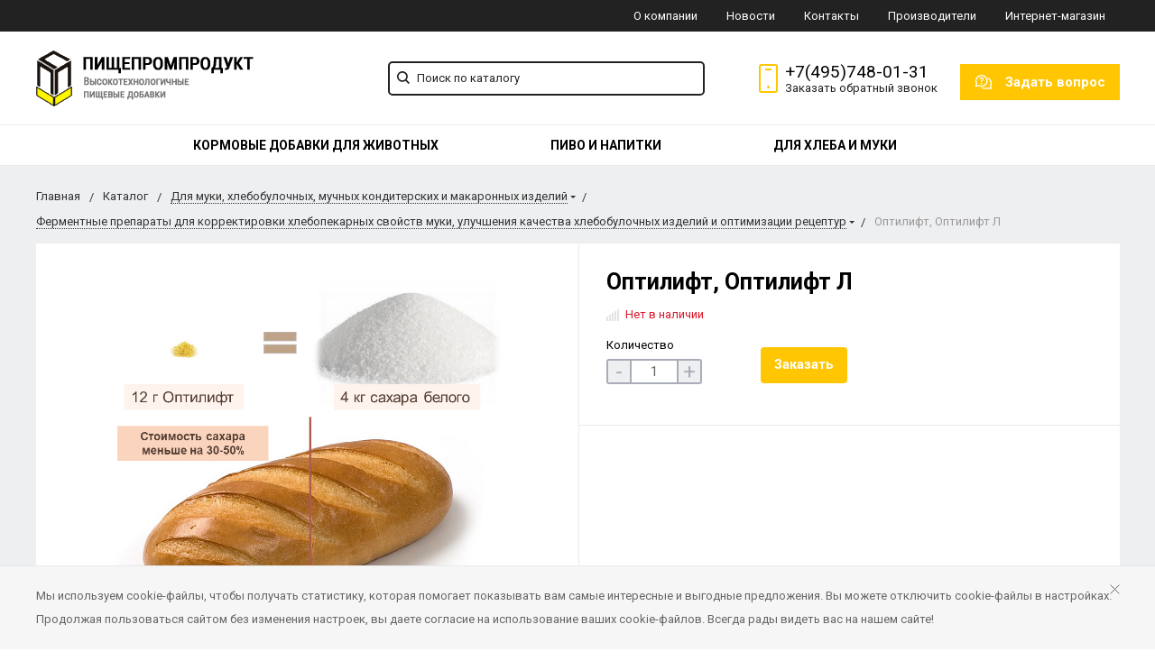

--- FILE ---
content_type: text/html; charset=UTF-8
request_url: https://www.ppproduct.ru/catalog/fermenty_tvs_dlya_korrektirovki_khlebopekarnykh_svoystv_muki_i_uluchsheniya_kachestva_khlebobulochny/optilift.html
body_size: 153551
content:
<!DOCTYPE html>
<html lang="ru">

<head>
	<meta name="viewport" content="width=device-width, initial-scale=1.0" />
																									<meta http-equiv="Content-Type" content="text/html; charset=UTF-8" />
<meta name="description" content="Купить оптилифт, оптилифт л по лучшим ценам в Москве от ПищеПромПродукт. Широкий ассортимент. Гарантия производителя." />
<script data-skip-moving="true">(function(w, d, n) {var cl = "bx-core";var ht = d.documentElement;var htc = ht ? ht.className : undefined;if (htc === undefined || htc.indexOf(cl) !== -1){return;}var ua = n.userAgent;if (/(iPad;)|(iPhone;)/i.test(ua)){cl += " bx-ios";}else if (/Windows/i.test(ua)){cl += ' bx-win';}else if (/Macintosh/i.test(ua)){cl += " bx-mac";}else if (/Linux/i.test(ua) && !/Android/i.test(ua)){cl += " bx-linux";}else if (/Android/i.test(ua)){cl += " bx-android";}cl += (/(ipad|iphone|android|mobile|touch)/i.test(ua) ? " bx-touch" : " bx-no-touch");cl += w.devicePixelRatio && w.devicePixelRatio >= 2? " bx-retina": " bx-no-retina";if (/AppleWebKit/.test(ua)){cl += " bx-chrome";}else if (/Opera/.test(ua)){cl += " bx-opera";}else if (/Firefox/.test(ua)){cl += " bx-firefox";}ht.className = htc ? htc + " " + cl : cl;})(window, document, navigator);</script>


<link href="https://fonts.googleapis.com/css?family=Roboto:400,400italic,700,700italic,900,900italic&subset=cyrillic-ext,cyrillic,latin"  rel="stylesheet" />
<link href="/bitrix/js/ui/design-tokens/dist/ui.design-tokens.min.css?171930814323463"  rel="stylesheet" />
<link href="/bitrix/js/ui/fonts/opensans/ui.font.opensans.min.css?16812171602320"  rel="stylesheet" />
<link href="/bitrix/js/main/popup/dist/main.popup.bundle.min.css?175507006628056"  rel="stylesheet" />
<link href="/bitrix/cache/css/s2/bitlate_babies/page_fc7b97656941262b4ffb5536bfd11269/page_fc7b97656941262b4ffb5536bfd11269_v1.css?17682051688250"  rel="stylesheet" />
<link href="/bitrix/panel/main/popup.min.css?168121745620774"  rel="stylesheet" />
<link href="/bitrix/cache/css/s2/bitlate_babies/template_e6a53efb120d4b4e30071bfdaa03d275/template_e6a53efb120d4b4e30071bfdaa03d275_v1.css?1768203449259302"  data-template-style="true" rel="stylesheet" />




<script type="extension/settings" data-extension="currency.currency-core">{"region":"ru"}</script>



	<title>Оптилифт, Оптилифт Л купить в Москве - ПищеПромПродукт</title>
	<!--favicon begin-->
<link rel="apple-touch-icon" sizes="180x180" href="/apple-touch-icon.png">
<link rel="icon" type="image/png" sizes="32x32" href="/favicon-32x32.png">
<link rel="icon" type="image/png" sizes="16x16" href="/favicon-16x16.png">
<link rel="shortcut icon" href="/favicon.ico" type="image/ico">
<!--favicon end-->	<meta property="og:title" content="Оптилифт, Оптилифт Л купить в Москве - ПищеПромПродукт" />
	<meta property="og:description" content="Купить оптилифт, оптилифт л по лучшим ценам в Москве от ПищеПромПродукт. Широкий ассортимент. Гарантия производителя.">	<meta property="og:type" content="website" />
	<meta property="og:url" content="https://www.ppproduct.ru/catalog/fermenty_tvs_dlya_korrektirovki_khlebopekarnykh_svoystv_muki_i_uluchsheniya_kachestva_khlebobulochny/optilift.html" />
	<meta property="og:image" content="https://www.ppproduct.ru/upload/resize_cache/iblock/ca1/968_503_1/9feouu0ugl5pq1pwj2mb3wkflf1nmvhl_preview.jpg">	<meta property="og:image:width" width="968">	<meta property="og:image:height" content="504">
	
	<!-- Yandex.Metrika counter -->

<!-- /Yandex.Metrika counter -->
</head>

<body>
		<noscript>
		<div><img src="https://mc.yandex.ru/watch/65745484" style="position:absolute; left:-9999px;" alt="" /></div>
	</noscript>
	<div style="height: 0; width: 0; position: absolute; visibility: hidden">
		<!-- inject:svg -->
    <svg xmlns="http://www.w3.org/2000/svg"><symbol id="svg-icon-cart" viewBox="0 0 30 26"><path d="M24.3 24c.8 0 1.5-.7 1.5-1.5s-.7-1.5-1.5-1.5c-.5 0-1.5.5-1.5 1.5 0 .6.6 1.5 1.5 1.5m-11.9 0c.8 0 1.5-.7 1.5-1.5 0-.2 0-.4-.1-.6-.3-.5-.7-.9-1.5-.9-.5 0-.8.3-.8.3-.4.3-.6.7-.6 1.2 0 .8.7 1.5 1.5 1.5m12.4-10L27 8l.4-1c.1-.1-.1.1 0 0h-20l2.8 7H24.4m-.1 12c-1.9 0-3.5-1.6-3.5-3.5 0-.5.1-1 .3-1.5h-5.6c.2.5.3 1 .3 1.5 0 1.9-1.6 3.5-3.5 3.5s-3.5-1.6-3.5-3.5c0-1.2.6-2.2 1.4-2.8L8.9 16v-.1L3.4 2H0V0h4.9l1.9 5h21.9c1.5 0 1.3.6.4 3.2-.2.4.2-.4 0 0L26.7 15c-.4 1-.9 1-.9 1H11l1.1 3H24.3c1.9 0 3.5 1.6 3.5 3.5-.1 1.9-1.6 3.5-3.5 3.5z"/></symbol><symbol id="svg-icon-colorpicker" viewBox="0 0 38 38"><path d="M19.55 15.987L22 18.438l-5.865 5.871-3.268 1.686-.867-.866 1.685-3.272zm4.614.072l1.361-1.359a1.591 1.591 0 0 0-2.255-2.246l-1.361 1.356-.564-.562a.8.8 0 0 0-1.129 1.123l3.384 3.374a.8.8 0 0 0 1.127 0 .793.793 0 0 0 0-1.124z" fill-rule="evenodd"/></symbol><symbol id="svg-icon-compare-hover" viewBox="0 0 13 15"><path d="M7 15V0h6v15H7zm4-13H9v11h2V2zM0 6h6v9H0V6zm2 7h2V8H2v5z"/></symbol><symbol id="svg-icon-compare" viewBox="0 0 21 26"><path d="M19 24V2h-5v22h5M7 24V11H2v13h5m14 2h-9V0h9v26zM9 26H0V9h9v17z"/></symbol><symbol id="svg-icon-cross" viewBox="0 0 11 11"><g fill="none" fill-rule="evenodd" stroke-linecap="square"><path d="M10.002 10.015L.985.985M.986 10.014L10.013.987"/></g></symbol><symbol id="svg-icon-delivery" viewBox="0 0 27 24"><path class="st0" d="M25 24H2c-1.1 0-2-.9-2-2V2C0 .9.9 0 2 0h23c1.1 0 2 .9 2 2v20c0 1.1-.9 2-2 2zM18 2H9v6h9V2zm7 0h-5v8H7V2H2v20h23V2z"/></symbol><symbol id="svg-icon-doc" viewBox="0 0 32 39"><path d="M21.62 0H0v39h32V10.41L21.62 0zM22 3l7 7h-7V3zM2 37V2h18v10h10v25H2z"/></symbol><symbol id="svg-icon-history" viewBox="0 0 26 28"><path class="st0" d="M24 28H2c-1.1 0-2-.9-2-2V2C0 .9.9 0 2 0h22c1.1 0 2 .9 2 2v24c0 1.1-.9 2-2 2zm0-26H2v24h22V2zm-5 7H7V7h12v2zm0 6H7v-2h12v2zm0 6H7v-2h12v2z"/></symbol><symbol id="svg-icon-liked-hover" viewBox="0 0 18 16"><path d="M17.4 6.7C16.2 9.5 9 15.9 9 16c0-.1-7.2-6.5-8.4-9.3C0 5.5 0 4.2.4 3.1.9 2 1.8 1 3 .5 4.1 0 5.3-.1 6.3.2c1.1.3 2 1.2 2.7 2.1.7-1 1.6-1.8 2.7-2.1 1.1-.3 2.2-.2 3.3.3 1.2.5 2.1 1.5 2.6 2.6.4 1.1.4 2.4-.2 3.6zm-1.7-2.4c-.4-.8-.9-1.8-1.9-2.2-.8-.4-1.6 0-2.8.9-1.1.8-2 1.7-2 1.7s-1.1-1-2-1.9c-.8-.8-1.9-1-2.7-.5-1 .4-1.7 1.1-2 2-.2.4-.4.8 0 1.8 1 2 6.7 6.8 6.7 6.9 0-.1 5.8-4.9 6.7-6.9.2-.7.4-1.2 0-1.8z"/></symbol><symbol id="svg-icon-liked" viewBox="0 0 30 26"><path d="M29.2 11.4C27.2 16 15 25.8 15 26c-.1-.2-12.3-10-14.3-14.6-.9-2.2-.9-4.9-.1-6.8.7-1.9 2.2-2.8 4.3-3.8 1.8-.9 3.8-1 5.6-.4 1.8.5 3.4 1.8 4.5 3.4C16.1 2.1 17.7.9 19.5.4c1.8-.5 3.8-.4 5.6.4 2.1 1 3.6 2.1 4.3 4 .8 1.8.8 4.4-.2 6.6zM25 3c-2.4-1.8-6-1.5-10 3-4.2-4.5-7.1-4.6-10-3-1.1.5-3 2.3-3 4 0 2.1.2 2.8 1 4 3.4 5.4 11.9 11.8 12 12 .1-.2 9.2-7 12-12 .8-1.4 1-2.2 1-4 0-1.4-1.3-2.8-3-4z"/></symbol><symbol id="svg-icon-load-more" viewBox="0 0 41 41"><path d="M40.243 25.6a.779.779 0 0 0-.164-.444.777.777 0 0 0-.11-.114.941.941 0 0 0-.893-.183l-.028.01a.77.77 0 0 0-.272.173l-8.11 4.614a.873.873 0 0 0 1.077 1.375l5.792-2.784a18.679 18.679 0 0 1-35.069-2.8.869.869 0 0 0-1.682.453 20.41 20.41 0 0 0 38.038 3.676l.436 5.3a.872.872 0 0 0 1.742-.15zm-.03-10.486a20.411 20.411 0 0 0-38.037-3.678L1.74 6.142A.872.872 0 0 0 0 6.285l.752 9.122a.777.777 0 0 0 .166.452.823.823 0 0 0 .115.119.867.867 0 0 0 .778.209.9.9 0 0 0 .11-.027l.032-.012a.764.764 0 0 0 .268-.169l8.112-4.616A.873.873 0 0 0 9.26 9.988l-5.792 2.785a18.679 18.679 0 0 1 35.07 2.8.869.869 0 0 0 1.676-.461z"/></symbol><symbol id="svg-icon-m-toggle" viewBox="0 0 23 19"><path fill-rule="evenodd" d="M0 19v-3h23v3H0zM0 8h23v3H0V8zm0-8h23v3H0V0z"/></symbol><symbol id="svg-icon-menu-more" viewBox="0 0 33 9"><path fill-rule="evenodd" d="M28.5 9A4.5 4.5 0 0 1 24 4.5C24 2.02 26.02 0 28.5 0a4.5 4.5 0 0 1 0 9zm0-7a2.5 2.5 0 0 0 0 5 2.5 2.5 0 0 0 0-5zm-12 7A4.5 4.5 0 0 1 12 4.5C12 2.02 14.02 0 16.5 0a4.5 4.5 0 0 1 0 9zm0-7a2.5 2.5 0 0 0 0 5 2.5 2.5 0 0 0 0-5zm-12 7A4.5 4.5 0 0 1 0 4.5C0 2.02 2.02 0 4.5 0a4.5 4.5 0 0 1 0 9zm0-7a2.5 2.5 0 0 0 0 5 2.5 2.5 0 0 0 0-5z"/></symbol><symbol id="svg-icon-metro" viewBox="0 0 16 11"><path d="M8 11l2.6-4.411 1.079 2.987h-.871v1.315H16V9.577h-.991L11.279 0 8 5.9 4.721 0 .991 9.577H0v1.315h5.192V9.577h-.871L5.4 6.589z"/></symbol><symbol id="svg-icon-phone" viewBox="0 0 21 32"><path class="st0" d="M18 32H3c-1.7 0-3-1.3-3-3V3c0-1.7 1.3-3 3-3h15c1.7 0 3 1.3 3 3v26c0 1.7-1.3 3-3 3zm1-29c0-.6-.4-1-1-1H3c-.6 0-1 .4-1 1v26c0 .6.4 1 1 1h15c.6 0 1-.4 1-1V3zM7 5h7v2H7V5zm3.5 19c.8 0 1.5.7 1.5 1.5s-.7 1.5-1.5 1.5S9 26.3 9 25.5s.7-1.5 1.5-1.5z"/></symbol><symbol id="svg-icon-placemark" viewBox="0 0 40 47"><circle cx="20" cy="20" r="9" fill="#fff"/><path d="M32.011 7.974A16.989 16.989 0 0 0 7.972 31.986L19.992 44l12.02-12.01a16.956 16.956 0 0 0-.001-24.016zM26 25.983a8.487 8.487 0 1 1 2.491-6 8.479 8.479 0 0 1-2.491 6z" fill-rule="evenodd"/></symbol><symbol id="svg-icon-plus-delivery" viewBox="60 -30 132 71"><path class="icon-secondary" d="M185-.5l1.5-1.5 3.5 3.5-1.5 1.5L185-.5zm7 18.9c0 6-2.4 11.7-6.7 16S175.1 41 169 41c-6.1 0-11.9-2.4-16.3-6.6-4.3-4.3-6.7-9.9-6.7-16 0-6 2.4-11.7 6.7-16 3.9-3.8 7.9-6 13.3-6.4v-4h6v4c5.4.5 9.4 2.7 13.3 6.4 4.3 4.3 6.7 10 6.7 16zM170-6h-2v2h2v-2zm-1 3.8c-11.6 0-21 9.3-21 20.7s9.4 20.7 21 20.7 21-9.3 21-20.7-9.4-20.7-21-20.7zm1 23.2v2c0 .6-.4 1-1 1s-1-.4-1-1v-2c-1.1-.4-2-1.7-2-3s.9-2.6 2-3V3c0-.6.4-1 1-1s1 .4 1 1v12c1.1.4 2 1.7 2 3 0 1.2-.9 2.6-2 3zm-1-4c-.6 0-1 .4-1 1s.4 1 1 1 1-.4 1-1-.4-1-1-1z"/><path class="icon-primary" d="M106 24c0-2.2 1.8-4 4-4s4 1.8 4 4-1.8 4-4 4-4-1.8-4-4zm6 0c0-1.1-.9-2-2-2s-2 .9-2 2 .9 2 2 2 2-.9 2-2zm4 0c0-2.2 1.8-4 4-4s4 1.8 4 4-1.8 4-4 4-4-1.8-4-4zm6 0c0-1.1-.9-2-2-2s-2 .9-2 2 .9 2 2 2 2-.9 2-2zm57-28v-24h-26v17c0 1-1 2-2 2h-24c-1 0-2-1-2-2v-17H99v63h52l2 2H99c-1 0-2-1-2-2v-63c0-.9 1.1-2 2-2h80c1 0 2 1.1 2 2v25l-2-1zm-28-24h-24v17h24v-17zM89.5 25h-20c-.3 0-.5-.2-.5-.5v-1c0-.3.2-.5.5-.5h20c.3 0 .5.2.5.5v1c0 .3-.2.5-.5.5zm0-10h-25c-.3 0-.5-.2-.5-.5v-1c0-.3.2-.5.5-.5h25c.3 0 .5.2.5.5v1c0 .3-.2.5-.5.5zm0-10h-29c-.3 0-.5-.2-.5-.5v-1c0-.3.2-.5.5-.5h29c.3 0 .5.2.5.5v1c0 .3-.2.5-.5.5zm0-10h-25c-.3 0-.5-.2-.5-.5v-1c0-.3.2-.5.5-.5h25c.3 0 .5.2.5.5v1c0 .3-.2.5-.5.5zm0-10h-20c-.3 0-.5-.2-.5-.5v-1c0-.3.2-.5.5-.5h20c.3 0 .5.2.5.5v1c0 .3-.2.5-.5.5z"/></symbol><symbol id="svg-icon-plus-discount" viewBox="48 -40 108 90"><path class="icon-primary" d="M113.5 45c-6.5 0-12.7-1.5-18.2-4.1l1.1-1.7c5.2 2.4 11 3.8 17.2 3.8C135.9 43 154 24.9 154 2.5S135.9-38 113.5-38c-20.8 0-38 15.8-40.2 36h-2c2.2-21.4 20.3-38 42.3-38C137-40 156-21 156 2.5S137 45 113.5 45zM94-9.5c0-4.1 3.4-7.5 7.5-7.5s7.5 3.4 7.5 7.5-3.4 7.5-7.5 7.5S94-5.4 94-9.5zm7.5 5.5c3 0 5.5-2.5 5.5-5.5s-2.5-5.5-5.5-5.5S96-12.5 96-9.5 98.5-4 101.5-4zM132 13.5c0 4.1-3.4 7.5-7.5 7.5s-7.5-3.4-7.5-7.5 3.4-7.5 7.5-7.5 7.5 3.4 7.5 7.5zm-13 0c0 3 2.5 5.5 5.5 5.5s5.5-2.5 5.5-5.5-2.5-5.5-5.5-5.5-5.5 2.5-5.5 5.5zm-19.7.8l31-31 1.4 1.4-31 31-1.4-1.4z"/><path class="icon-secondary" d="M73 49.9c-13.8 0-24.9-11.2-24.9-24.9C48.1 11.2 59.2.1 73 .1 86.8.1 97.9 11.3 97.9 25c0 13.8-11.1 24.9-24.9 24.9zM73 2C60.3 2 50 12.3 50 25s10.3 23 23 23 23-10.3 23-23S85.7 2 73 2zm7.3 30.4c-2.5 0-4.1-.9-5.2-2.4l1.1-1.2c1 1.2 2.2 1.9 4 1.9 2 0 3.6-1.4 3.8-3.2.1-2-1.7-3.1-3.7-3.1-1.3 0-2.4.4-3.4 1.4L76 25v-8h9v2h-7v5c.7-.7 1.4-1.1 2.8-1.1 2.5 0 5.3 1.7 5.1 4.7-.1 2.9-2.7 4.8-5.6 4.8zM70 20l-2.2 2.4L66 21l4-4h2v15h-2V20zm-4 8h-6v-2h6v2z"/></symbol><symbol id="svg-icon-plus-payment" viewBox="52 -35 116 81"><path class="icon-secondary" d="M163-1h-1v11c0 3.2-1.8 5-5 5h-19v-2h19c2 0 3-1 3-3V-1h-12c-3.2 0-5-1.8-5-5v-7c0-3.2 1.8-5 5-5h12v-12c0-2-1-3-3-3h-50c-2 0-3 1-3 3v17h-2v-17c0-3.2 1.8-5 5-5h50c3.2 0 5 1.8 5 5v12h1c3.2 0 5 1.8 5 5v7c0 3.2-1.8 5-5 5zm3-12c0-2-1-3-3-3h-15c-2 0-3 1-3 3v7c0 2 1 3 3 3h15c2 0 3-1 3-3v-7zm-15.5 5c-.8 0-1.5-.7-1.5-1.5s.7-1.5 1.5-1.5 1.5.7 1.5 1.5-.7 1.5-1.5 1.5z"/><path class="icon-primary" d="M132 46H56c-2.2 0-4-1.8-4-4V-7c0-2.2 1.8-4 4-4h76c2.2 0 4 1.8 4 4v49c0 2.2-1.8 4-4 4zm2-53c0-1.1-.9-2-2-2H56c-1.1 0-2 .9-2 2v8h80v-8zm0 10H54v7h80V3zm0 9H54v30c0 1.1.9 2 2 2h76c1.1 0 2-.9 2-2V12zm-18 12h11v11h-11V24zm2 9h7v-7h-7v7zm-58-8h38v2H60v-2zm22 9H60v-2h22v2z"/></symbol><symbol id="svg-icon-plus-return" viewBox="35 -41 82 92"><path class="icon-primary" d="M115 39H89v-2h26v-57H61V3h-2v-23c0-1.1.9-2 2-2h11v-3.5C72-34.1 78.9-41 87.5-41h1c8.6 0 15.5 6.9 15.5 15.5v3.5h11c1.1 0 2 .9 2 2v57c0 1.1-.9 2-2 2zm-13-64.7C102-33 95.9-39 88.4-39h-.9C80.1-39 74-33.1 74-25.7v3.7h28v-3.7z"/><path class="icon-secondary" d="M86 51H36.8c-.5 0-.9-.2-1.3-.5-.3-.3-.5-.8-.5-1.3V6s0-1 1-1h6c1 0 1 0 1 1s0 1-1 1h-5v9h48V7h-4c-1 0-1 0-1-1s0-1 1-1h5c-.1 0 1-.1 1 1v44c0 .5-.5 1-1 1zm-1-33H37v31h48V18zM66 7h-9c-1 0-1 0-1-1s0-1 1-1h9c1 0 1 0 1 1s0 1-1 1zm-17 4c-1 0-1 0-1-1V1c0-1 0-1 1-1s1 0 1 1v9c0 1 0 1-1 1zm24 0c-1 0-1 0-1-1V0c0-1 0-1 1-1s1 0 1 1v10c0 1 0 1-1 1zM53 42V27l-2.6 3.1-1.3-1.3L53 24h2v18h-2zm17-5v5h-2v-5h-9v-2l8-11h3v11h2v2h-2zm-2-11l-7 9h7v-9z"/></symbol><symbol id="svg-icon-profile" viewBox="0 0 16 19"><path class="st0" d="M16 14.3c0 2.6-3 4.7-8 4.7s-8-2.1-8-4.7c0-1.8 1-4.3 3.7-5.7C3.2 7.5 3 6.1 3 5c0-2.8 2.3-5 5-5s5 2.2 5 5c0 1.1-.2 2.4-.8 3.6 2.7 1.4 3.8 4 3.8 5.7zM8 1C5.9 1 4 2.8 4 5.2 4 7.5 5.9 11 8 11s4-3.5 4-5.8C12 2.8 10.1 1 8 1zm3.5 9c-.8 1.2-2 2-3.5 2-1.7 0-2.8-.8-3.6-2-2.5.3-3.4 3.2-3.4 4.5C1 16 3.7 18 8 18s7-1.9 7-3.5c0-1.4-.8-4.3-3.5-4.5z"/></symbol><symbol id="svg-icon-question" viewBox="0 0 29 56"><path d="M2 7c3.28-4 6.68-5 11-5a13.737 13.737 0 0 1 14 14c.16 9.2-7.6 14.2-16 15v16h2c.08-4-.08-10 0-14 9.84-1.44 15.92-8.2 16-17 .08-9.52-8-16-16-16A16.065 16.065 0 0 0 0 6zm11 49v-2h-2v2h2z"/></symbol><symbol id="svg-icon-ruble" viewBox="0 0 12 17"><path class="st0" d="M11.5 2.6c-.3-.7-.7-1.1-1.1-1.5C10 .7 9.2.3 8.6.2 8.2 0 7.5 0 6.7 0H1v8H0v2h1v2H0v2h1v3h2v-3h6v-2H3v-2h4c1.8 0 2.9-.9 3.7-1.9.8-.9 1.3-1.7 1.3-3.2 0-1.2-.2-1.7-.5-2.3zM9 7.1c-.4.5-.9.9-2 .9H3V2h4c.8 0 1.1 0 1.4.1.6.2.8.5 1.1.9.3.5.5 1 .5 2s-.5 1.5-1 2.1z"/></symbol><symbol id="svg-icon-search" viewBox="0 0 14 14"><path class="st0" d="M14 12.8l-3.4-3.4c.8-1 1.3-2.3 1.3-3.6 0-3.2-2.7-5.8-6-5.8C2.7 0 0 2.6 0 5.9c0 3.2 2.7 5.9 5.9 5.9 1.3 0 2.5-.4 3.5-1.1l3.4 3.4 1.2-1.3zm-8.1-2.7c-2.4 0-4.3-1.9-4.3-4.2 0-2.3 1.9-4.2 4.3-4.2s4.3 1.9 4.3 4.2c0 1.3-.6 2.4-1.5 3.2-.8.7-1.8 1-2.8 1z"/></symbol><symbol id="svg-icon-social-facebook" viewBox="0 0 8 15"><path class="st0" d="M8 5H5V3c0-.6.7-1 1-1h2V0H5.3C2.4 0 2 1.8 2 3v2H0v2h2v8h3V7h3V5z"/></symbol><symbol id="svg-icon-social-google" viewBox="0 0 15 15"><path class="st0" d="M7.5.7c.1.1.2.2.4.3.2.2.3.3.5.6.1.2.3.5.4.7.1.3.1.6.1 1 0 .7-.2 1.3-.5 1.7-.2.3-.3.5-.5.6l-.6.6-.4.4c-.1.1-.1.3-.1.5s.1.4.2.5c.1.2.2.3.3.4l.7.5c.4.3.8.7 1.1 1.1.3.4.5 1 .5 1.6 0 1-.4 1.8-1.3 2.5-.9.9-2.3 1.3-4 1.3-1.4 0-2.5-.3-3.2-.9-.7-.5-1.1-1.2-1.1-1.9 0-.4.1-.8.4-1.2.2-.4.6-.8 1.2-1.2.7-.4 1.4-.6 2.1-.7.7-.1 1.3-.2 1.8-.2-.2-.2-.3-.4-.4-.6-.1-.2-.2-.5-.2-.8 0-.2 0-.3.1-.4 0-.1.1-.2.1-.3h-.7c-1.1 0-1.9-.3-2.5-1-.6-.6-.9-1.3-.9-2.1 0-1 .4-1.8 1.3-2.6C2.9.6 3.5.3 4.1.2 4.8.1 5.3 0 5.9 0H10L8.7.7H7.5zm.8 11.4c0-.5-.2-.9-.5-1.3-.4-.4-1-.8-1.7-1.4H4.8c-.4.1-.9.2-1.3.3-.1.1-.3.1-.5.2s-.4.2-.6.4c-.2.2-.4.4-.5.6-.2.3-.2.6-.2.9 0 .7.3 1.3 1 1.7.6.4 1.5.7 2.6.7 1 0 1.7-.2 2.2-.6.5-.4.8-.9.8-1.5zM5.4 6.3c.5 0 1-.2 1.4-.6.1-.2.2-.5.3-.8v-.7c0-.8-.2-1.6-.6-2.3-.2-.3-.4-.7-.8-.9C5.4.8 5 .7 4.6.7c-.6 0-1 .2-1.4.6-.3.4-.4.9-.4 1.5 0 .7.2 1.4.6 2.2.2.4.5.7.8.9.4.3.8.4 1.2.4z"/><path class="st1" d="M12 5h1v5h-1V5z"/><path class="st1" d="M15 7v1h-5V7h5z"/></symbol><symbol id="svg-icon-social-instagram" viewBox="0 0 16 16"><path class="st0" d="M2.1 0H14c1.1 0 2 .9 2 2.1V14c0 1.1-.9 2.1-2.1 2.1H2.1C.9 16 0 15.1 0 13.9V2.1C0 .9.9 0 2.1 0zm10.4 2c-.2 0-.5.3-.5.5v1c0 .2.3.5.5.5h1c.2 0 .5-.3.5-.5v-1c0-.2-.3-.5-.5-.5h-1zM14 6l-1.2.4c.1.4.2 1.3.2 1.7 0 2.7-2.2 4.8-5 4.8-2.7 0-5-2.2-5-4.8 0-.5 0-1.3.2-1.7L2 6v7c0 .4.7 1 1 1h10c.4 0 1-.7 1-1V6zM8 5C6.3 5 5 6.3 5 8s1.3 3 3 3 3-1.3 3-3-1.4-3-3-3z"/></symbol><symbol id="svg-icon-social-ok" viewBox="0 0 8 14"><path class="st0" d="M4 7.2C2 7.2.4 5.6.4 3.6S2 0 4 0s3.6 1.6 3.6 3.6S6 7.2 4 7.2zm0-5.1c-.8 0-1.5.7-1.5 1.5S3.2 5.1 4 5.1s1.5-.7 1.5-1.5S4.8 2.1 4 2.1zm3.5 7.2c-.6.4-1.3.7-2.1.9l2 2c.4.4.4 1.1 0 1.5-.4.4-1.1.4-1.5 0l-2-2-2 2c-.1.2-.3.3-.6.3s-.5-.1-.7-.3c-.4-.4-.4-1.1 0-1.5l2-2c-.8-.2-1.5-.5-2.1-.9C0 9-.2 8.3.2 7.8c.3-.5 1-.6 1.4-.3 1.5.9 3.3.9 4.8 0 .5-.3 1.1-.2 1.4.3.4.5.2 1.2-.3 1.5z"/></symbol><symbol id="svg-icon-social-twitter" viewBox="0 0 14 12"><path class="st0" d="M14 1.4c-.5.2-1.1.4-1.7.5.6-.4 1.1-1 1.3-1.7-.6.3-1.2.6-1.8.7-.5-.6-1.3-1-2.1-1C8.1 0 6.8 1.4 6.8 3c0 .2 0 .5.1.7C4.5 3.6 2.4 2.4 1 .6c-.3.4-.4.9-.4 1.5 0 1 .5 2 1.3 2.5-.5 0-.9-.1-1.3-.4 0 1.5 1 2.7 2.3 3-.3.1-.5.1-.8.1-.2 0-.4 0-.5-.1.3 1.3 1.4 2.2 2.7 2.2-1 .8-2.2 1.3-3.6 1.3H0c1.3.8 2.8 1.3 4.4 1.3 5.3 0 8.2-4.6 8.2-8.6V3c.5-.4 1-1 1.4-1.6z"/></symbol><symbol id="svg-icon-social-vk" viewBox="0 0 9 13"><path class="st0" d="M8.4 6.9c-.4-.5-1-.9-1.7-1v-.1c.5-.2.9-.6 1.1-1.1.3-.5.5-1 .5-1.7 0-.5-.1-1-.3-1.5-.2-.4-.5-.8-.9-1C6.7.3 6.3.2 5.9.1 5.4 0 4.8 0 4 0H0v13h4.5c.8 0 1.4-.1 1.9-.2.5-.2 1-.4 1.4-.8.4-.3.6-.7.9-1.2.2-.6.3-1.1.3-1.8 0-.9-.2-1.6-.6-2.1zM5.3 4.4c-.1.2-.3.4-.5.5-.2.1-.4.2-.6.2H2.8V2.4h1.3c.3 0 .5.1.7.2.2 0 .3.2.4.4.1.2.1.4.1.6.1.4 0 .6 0 .8zm.6 5.4c-.1.2-.3.4-.6.6-.3.1-.6.2-.9.2H2.8V7.4h1.7c.3 0 .5.1.7.1.3.1.5.3.7.5.1.2.2.6.2 1 0 .3-.1.6-.2.8z"/></symbol><symbol id="svg-icon-subscribe" viewBox="0 0 26 19"><path class="st0" d="M26 9.3s0-.1 0 0c0-.1 0-.1 0 0v-.1s0-.1-.1-.1L20 1c-.1-.2-1.6-1-3-1H9C7.5 0 6.1.8 6 1L.1 9s0 .1-.1.1V18.3c0 .4.3.7.8.7h24.5c.4 0 .8-.3.8-.8L26 9.3zM8 2h10l6 7h-8c-.4 0 0 .6 0 1 0 1.8-1.1 3-3 3s-3-1.2-3-3c0-.4-.6-1-1-1H2l6-7zm16 15H2v-6h6c.4 2.3 2.5 4 5 4s4.6-1.7 5-4h6v6z"/></symbol><symbol id="svg-icon-timer" viewBox="0 0 20 22"><path class="st0" d="M20 12c0 5.5-4.5 10-10 10S0 17.5 0 12c0-5.2 3.9-9.4 9-9.9V0h2v2.1c1.8.2 3.5.9 4.9 1.9L17 2l1.8 1.1-1.3 2.3C19 7.1 20 9.4 20 12zM10 4c-4.4 0-8 3.6-8 8s3.6 8 8 8 8-3.6 8-8-3.6-8-8-8zM9 8h2v5H9V8z"/></symbol><symbol id="svg-icon-up-down" viewBox="-1 -2 12 21"><path class="st0" d="M4 19V-2h2v21H4zM9.6 5L6 1v-3l5 5.6L9.6 5zM.4 5L-1 3.6 4-2v3L.4 5z"/></symbol><symbol id="svg-icon-view-list" viewBox="0 0 15 15"><path d="M0 3V0h3v3H0zm5 0V0h10v3H5zM0 9V6h3v3H0zm5 0V6h10v3H5zm-5 6v-3h3v3H0zm5 0v-3h10v3H5z"/></symbol><symbol id="svg-icon-view-mini" viewBox="0 0 15 14"><path d="M0 2V0h15v2H0zm0 4V4h15v2H0zm0 4V8h15v2H0zm0 4v-2h15v2H0z"/></symbol><symbol id="svg-icon-view-tile" viewBox="0 0 15 15"><path d="M0 3V0h3v3H0zm6 0V0h3v3H6zM0 9V6h3v3H0zm6 0V6h3v3H6zm-6 6v-3h3v3H0zm6 0v-3h3v3H6zm6-12V0h3v3h-3zm0 6V6h3v3h-3zm0 6v-3h3v3h-3z"/></symbol></svg>
    <!-- endinject -->	</div>

	<nav id="mobile-menu" class="mobile-menu hide-for-xlarge">
		<div class="mobile-menu-wrapper">
			<div class="is-drilldown">
				<!--noindex-->
				    <ul class="vertical menu mobile-menu-main" data-drilldown data-wrapper="" data-back-button="<li class='js-drilldown-back'><a href='javascript:;'>Вернуться назад</a></li>">
                                                                    <li><a href="/catalog/kormovye_dobavki_dlya_zhivotnykh/" rel="nofollow">Кормовые добавки для животных</a></li>
                                                                                                            <li><a href="/catalog/pivo_i_napitki/" rel="nofollow">Пиво и напитки</a></li>
                                                                                                            <li><a href="/khleb_i_muka/" rel="nofollow">Для хлеба и муки</a></li>
                                                            </ul>
				<!--/noindex-->
				    <ul class="vertical menu" data-drilldown data-wrapper="" data-back-button="<li class='js-drilldown-back'><a href='javascript:;'>Вернуться назад</a></li>">
                                                <li><a href="/company/" rel="nofollow">О компании</a>
                    <ul class="menu vertical">
                                                                                            <li><a href="/company/" rel="nofollow">О компании</a></li>
                                                                                                            <li><a href="/company/news/" rel="nofollow">Новости</a></li>
                                                                                                            <li><a href="/company/actions/" rel="nofollow">Акции</a></li>
                                                                                                            <li><a href="/company/contacts/" rel="nofollow">Контакты</a></li>
                                                                            </ul></li>                                                            <li><a href="/company/news/" rel="nofollow">Новости</a></li>
                                                                                                            <li><a href="/company/brands/" rel="nofollow">Производители</a></li>
                                                                                        <li><a href="/company/contacts/" rel="nofollow">Контакты</a>
                    <ul class="menu vertical">
                                                                                            <li><a href="/company/contacts/" rel="nofollow">Главный офис</a></li>
                                                                                                            <li><a href="/company/warehouse/" rel="nofollow">Склад</a></li>
                                                                    </ul></li>            </ul>
				<form action="/catalog/search/" class="mobile-menu-search relative">
					<button type="submit">
						<svg class="icon">
							<use xlink:href="#svg-icon-search"></use>
						</svg>
					</button>
					<input type="text" placeholder="Поиск по каталогу" name="q" />
				</form>
			</div>
		</div>
	</nav>
		<div id="page" class="">
		<div id="bx_custom_menu">
			<!--'start_frame_cache_bx_custom_menu'-->						<!--'end_frame_cache_bx_custom_menu'-->		</div>
		<header>
			<div class="header-line-top hide-for-small-only hide-for-medium-only hide-for-large-only">
				<div class="container row">
					    <ul class="menu float-right">
                                    <li><a href="/company/">О компании</a></li>
                                                <li><a href="/company/news/">Новости</a></li>
                                                <li><a href="/company/contacts/">Контакты</a></li>
                                                <li><a href="/company/brands/">Производители</a></li>
                                                <li><a href="https://beerbakeprod.ru/">Интернет-магазин</a></li>
                        </ul>

				</div>
			</div>
			<div class="advanced-container inline-block-container relative header-mobile-fixed">
				<a href="javascript:;" class="header-mobile-toggle inline-block-item vertical-middle hide-for-xlarge">
					<svg class="icon">
						<use xlink:href="#svg-icon-m-toggle"></use>
					</svg>
				</a>
				<a href="/" class="header-logo inline-block-item vertical-middle">
					<img src="/local/templates/bitlate_babies/themes/black_yellow/images/logo.png" alt="ППРодукт" title="ППРодукт" />
<!--ПИЩЕПРОМПРОДУКТ<br>
Добавки для улучшения качества выпечки, пива и кормов-->				</a>
				<div class="header-block-right show-for-xlarge">
					<div class="inline-block-item" id="title-search">
						<form action="/catalog/search/" method="get" class="search-from search-from-header relative">
    <button type="submit">
        <svg class="icon">
            <use xlink:href="#svg-icon-search"></use>
        </svg>
    </button>
    <input type="text" placeholder="Поиск по каталогу" name="q" id="title-search-input" autocomplete="off">
    <div class="dropdown-pane dropdown-custom" id="search-dropdown"></div>
</form>
					</div>
					<div class="header-phone inline-block-item">
						<div class="header-phone_container">
							<svg class="icon">
								<use xlink:href="#svg-icon-phone"></use>
							</svg>
							<div class="inline-block-item">
								<div class="header-phone-number"><a href="tel:+74957480131">+7(495)748-01-31</a></div>
								<div class="header-phone-link">
									<a href="#request-callback" class="fancybox">Заказать обратный звонок</a>
								</div>
							</div>
						</div>

					</div>
					<div class="header-block-info inline-block-item">
						<div class="header-phone-callback">
							<a href="#question-popup" class="fancybox button header-phone-callback_button">
								<img src="/local/templates/bitlate_babies/images/dialog.svg" alt="dialog" class="header-phone-callback_image">
								<span class="header-phone-callback_text">
									Задать вопрос								</span>
							</a>
						</div>
					</div>
					<!--                    <div class="header-cart header-block-info inline-block-item">-->
					<!--                        -->					<!--                    </div>-->
				</div>
				<ul class="header-fixed-block">
					<!--                    <li class="header-cart header-block-info header-fixed-item">-->
					<!--                        -->					<!--                    </li>-->
					<!--                    <li class="header-liked header-block-info header-fixed-item">-->
					<!--                        -->					<!--                    </li>-->
									</ul>
			</div>
			    <nav class="header-main-menu header-menu-fixed hide-for-small-only hide-for-medium-only hide-for-large-only">
        <div class="container row">
            <div class="header-main-menu-block">
                <ul class="header-main-menu-base menu dropdown" data-dropdown-menu>
                                                                                                                                                                    <li class="header-main-menu-category"><a href="/catalog/kormovye_dobavki_dlya_zhivotnykh/">Кормовые добавки для животных</a></li>
                                                                                                                                                                                                                                                                                <li class="header-main-menu-category"><a href="/catalog/pivo_i_napitki/">Пиво и напитки</a></li>
                                                                                                                                                                                                                                                                                <li class="header-main-menu-category"><a href="/khleb_i_muka/">Для хлеба и муки</a></li>
                                                                                                                                                                    </ul>
            </div>
            <ul class="header-main-menu-other menu float-right hide">
                <li class="header-main-menu-category">
                    <a href="#" data-toggle="header-main-menu-full">
                        <svg class="icon">
                            <use xlink:href="#svg-icon-menu-more"></use>
                        </svg>
                    </a>
                    <div id="header-main-menu-full" class="dropdown-pane header-main-menu-dropdow-full" data-dropdown data-hover="true" data-hover-pane="true" data-v-offset="0">
                        <span class="header-main-menu-dropdown-arrow"><span class="inner"></span></span>
                        <ul class="container"></ul>
                    </div>
                </li>
            </ul>
        </div>
    </nav>
		</header>
			<section class="product" itemscope itemtype="http://schema.org/Product">
		<div class="inner-bg">
			<div class="advanced-container-medium">
				<nav>
					<ul class="breadcrumbs" itemscope itemtype="http://schema.org/BreadcrumbList">
            <li itemprop="itemListElement" itemscope itemtype="http://schema.org/ListItem"><a href="/" title="Главная" itemprop="item" itemscope itemtype="http://schema.org/Thing"><span itemprop="name">Главная</span></a><meta itemprop="position" content="1"></li>
            <li itemprop="itemListElement" itemscope itemtype="http://schema.org/ListItem"><a href="/catalog/" title="Каталог" itemprop="item" itemscope itemtype="http://schema.org/Thing"><span itemprop="name">Каталог</span></a><meta itemprop="position" content="2"></li>
            <li itemprop="itemListElement" itemscope itemtype="http://schema.org/ListItem"><a href="/catalog/dlya_khleba_i_muki/" title="Для муки, хлебобулочных, мучных кондитерских и макаронных изделий" data-toggle="bx_sub_breadcrumb_371980d16a8e678cbcdd259c416657db" itemprop="item" itemscope itemtype="http://schema.org/Thing"><span itemprop="name">Для муки, хлебобулочных, мучных кондитерских и макаронных изделий</span></a><meta itemprop="position" content="3"><ul id="bx_sub_breadcrumb_371980d16a8e678cbcdd259c416657db" class="menu vertical dropdown-pane product-breadcrumbs-dropdown" data-dropdown data-hover="true" data-hover-pane="true"><li><a href="/catalog/pivo_i_napitki/">Пиво и напитки</a></li><li><a href="/catalog/kormovye_dobavki_dlya_zhivotnykh/">Кормовые добавки для животных</a></li></ul></li>
            <li itemprop="itemListElement" itemscope itemtype="http://schema.org/ListItem"><a href="/catalog/fermenty_tvs_dlya_korrektirovki_khlebopekarnykh_svoystv_muki_i_uluchsheniya_kachestva_khlebobulochny/" title="Ферментные препараты для корректировки хлебопекарных свойств муки, улучшения качества хлебобулочных изделий и оптимизации рецептур" data-toggle="bx_sub_breadcrumb_a0287de21f326eb41386417214e52b1f" itemprop="item" itemscope itemtype="http://schema.org/Thing"><span itemprop="name">Ферментные препараты для корректировки хлебопекарных свойств муки, улучшения качества хлебобулочных изделий и оптимизации рецептур</span></a><meta itemprop="position" content="4"><ul id="bx_sub_breadcrumb_a0287de21f326eb41386417214e52b1f" class="menu vertical dropdown-pane product-breadcrumbs-dropdown" data-dropdown data-hover="true" data-hover-pane="true"><li><a href="/catalog/emulgatory/">Пищевые эмульгаторы</a></li><li><a href="/catalog/kompleksnye_pishchevye_dobavki_kpd/">Комплексные пищевые добавки (КПД)</a></li><li><a href="/catalog/fermenty_dlya_prodleniya_svezhesti_khlebobulochnykh_izdeliy/">Ферменты для продления свежести хлебобулочных изделий</a></li><li><a href="/catalog/fermenty_dlya_muchnykh_konditerskikh_izdeliy/">Ферментные препараты для мучных кондитерских изделий</a></li><li><a href="/catalog/pishchevye_dobavki/">Пищевые добавки</a></li><li><a href="/catalog/povyshenie_rentabelnosti_snizhenie_zatrat_na_syre/">Технологические решения для снижения затрат на сырье и оптимизации рецептур</a></li><li><a href="/catalog/innovatsionnye_tekhnologicheskie_resheniya/">Инновационные технологические решения</a></li><li><a href="/catalog/naturalnye_konservanty/">Натуральные консерванты</a></li></ul></li>
            <li itemprop="itemListElement" itemscope itemtype="http://schema.org/ListItem"><span itemprop="item" itemscope itemtype="http://schema.org/Thing"><span itemprop="name">Оптилифт, Оптилифт Л</span></span><meta itemprop="position" content="5"></li></ul>				</nav>
				<article class="inner-container product-container">
<meta itemprop="category" content="Ферментные препараты для корректировки хлебопекарных свойств муки, улучшения качества хлебобулочных изделий и оптимизации рецептур">
<div class="product-preview relative" id="bx_117848907_2998">
                <div class="product-preview-main relative">
        <img src="/upload/iblock/ca1/9feouu0ugl5pq1pwj2mb3wkflf1nmvhl.jpg" alt="картинка Оптилифт, Оптилифт Л " title="картинка Оптилифт, Оптилифт Л " class="zoom show-for-xlarge" id="bx_117848907_2998_pict">
        <img src="/upload/iblock/ca1/9feouu0ugl5pq1pwj2mb3wkflf1nmvhl.jpg" alt="картинка Оптилифт, Оптилифт Л " title="картинка Оптилифт, Оптилифт Л " class="hide-for-xlarge" id="bx_117848907_2998_pict_sub" itemprop="image">
    </div>
            <a href="javascript:;" class="product-preview-zoom show-for-xlarge">
            <svg class="icon">
                <use xlink:href="#svg-icon-search"></use>
            </svg>
            Увеличить        </a>
                <div class="owl-carousel product-slider">
                                <a href="/upload/iblock/ca1/9feouu0ugl5pq1pwj2mb3wkflf1nmvhl.jpg" class="item active" data-value="2899"><img src="/upload/resize_cache/iblock/ca1/61_61_2/9feouu0ugl5pq1pwj2mb3wkflf1nmvhl.jpg" alt=""></a>
                        </div>
    </div>
<div class="product-info vertical-top">
    <div class="product-info-block">
                <h1 itemprop="name">Оптилифт, Оптилифт Л</h1>
                				                    <div class="column existence nope" title="Нет в наличии">
                        <div class="existence-icon">
                            <div class="existence-icon-active"></div>
                        </div>
                        <span class="existence-count">Нет в наличии</span>
                    </div>
				        <div class="clearfix"></div>
		<div class="row" id="bx_117848907_2998_skudiv">
			                <div class="column ppr_prod">
                                            <div class="product-count">
                            <div class="product-info-caption">Количество</div>
                            <div class="input-group">
                                <div class="input-group-button">
                                    <button class="button decrement" type="button" id="bx_117848907_2998_quant_down">-</button>
                                </div>
                                <input id="bx_117848907_2998_quantity" class="input-group-field" type="number" name="count" min="1" value="1">
                                <div class="input-group-button">
                                    <button class="button increment" type="button" id="bx_117848907_2998_quant_up">+</button>
                                </div>
                            </div>
                        </div>
                        <a href="#ppr_product_request" class="fancybox button product_card_request_button ppr_product_requests" data-product="Оптилифт, Оптилифт Л">Заказать</a>
                </div>
                    </div>
    </div>
                        <div class="ya-share2 hide" data-services="facebook,vkontakte,odnoklassniki,twitter,gplus"></div>
    </div>
        <div id="bx_117848907_2998_basket_prop" style="display: none;">
                            <table>
                                            <tr itemprop="additionalProperty" itemscope itemtype="http://schema.org/PropertyValue">
                            <td itemprop="name">Производитель</td>
                            <td itemprop="value">
                                                                    <select name="prop[MANUFACTURE]">
                                                                                    <option value="1390" "selected">AB Viсkers</option>
                                                                                    <option value="1368" >AEB</option>
                                                                                    <option value="1391" >Aurilics</option>
                                                                                    <option value="1388" >DSM</option>
                                                                                    <option value="1389" >Eaton</option>
                                                                                    <option value="2413" >Fermentis</option>
                                                                                    <option value="1373" >Hydralco</option>
                                                                                    <option value="2618" >Innovad</option>
                                                                                    <option value="1375" >Kerry Group</option>
                                                                                    <option value="1387" >Novozymes</option>
                                                                                    <option value="1367" >Nutriad</option>
                                                                                    <option value="1392" >Rettenmaier</option>
                                                                                    <option value="1374" >Пищепромпродукт</option>
                                                                            </select>
                                                            </td>
                        </tr>
                                    </table>
                    </div>
            </article>
                    </div>
</div>
<div class="product-accordion-tabs">
    <div class="advanced-container-medium">
        <ul class="tabs row large-up-4 show-for-xlarge" id="product-accordion-tabs" data-tabs>
                            <li class="column tabs-title is-active"><a href="#product-tab-1">Описание</a></li>
                                        <li class="column tabs-title"><a href="#product-tab-2">Характеристики</a></li>
            <!--            --><!--                <li class="column tabs-title--><!--"><a href="#product-tab-3">--><!--</a></li>-->
<!--            --><!--            --><!--                <li class="column tabs-title"><a href="#product-tab-4">--><!--</a></li>-->
<!--            -->        </ul>
                <ul class="product-accordion-tabs-content accordion" data-accordion data-tabs-content="product-accordion-tabs" role="tablist">
                            <li class="product-accordion-tabs-item accordion-item is-active" id="product-tab-1">
                    <a href="#" class="accordion-title hide-for-xlarge" role="tab">Описание</a>
                    <div class="product-accordion-tabs-wrap accordion-content" data-tab-content role="tabpanel">
                                                    <p><p>
	<b>Применение:</b><br>
	 Ферментный препарат сбалансированных амилаз Оптилифт (в порошкообразном виде) или Оптилифт Л (в жидком виде) предназначен для снижения или исключения сахара белого из рецептур хлебобулочных изделий из пшеничной, ржаной и ржано-пшеничной муки, что позволяет снизить расходы на сахар белой более, чем на 30%. 
</p>
<p>
	<b>Достигаемый эффект:</b><br>
	 Новое биотехнологическое решение Оптилифт позволяет:
- частично или полностью снизить количество добавляемого сахара белого 
- обеспечить экономически эффективное производство идентичное качество хлебобулочных изделий с экономией расходов на сахар белый более чем на 30% при применении Оптилифт или в 3-4 раза при использовании Оптилифт Л
- улучшить логистику
- демонстрировать высокую эффективность на различных сортах хлебобулочных изделий.
</p></p>
                                                                    </div>
                </li>
                                        <li class="product-accordion-tabs-item accordion-item" id="product-tab-2">
                    <a href="#" class="accordion-title hide-for-xlarge" role="tab">Характеристики</a>
                    <div class="product-accordion-tabs-wrap accordion-content product-specification" data-tab-content role="tabpanel">
                                                    <table>
                                                                        <tr><td>Дозировка</td><td>1 кг сахара = 3 - 3,5 г Оптилифт или 20-25 г Оптилифт Л</td></tr>
                                                                </table>
                                            </div>
                </li>
                                        <li class="product-accordion-tabs-item accordion-item" id="product-tab-3">
                    <a href="#" class="accordion-title hide-for-xlarge" role="tab">Отзывы</a>
                    <div class="product-accordion-tabs-wrap accordion-content product-comments" data-tab-content role="tabpanel" id="bx-comments-blg_2998">
                    </div>
                </li>
                        <!--                <li class="product-accordion-tabs-item accordion-item" id="product-tab-4">-->
<!--                    <a href="#" class="accordion-title hide-for-xlarge" role="tab">--><!--</a>-->
<!--                    <div class="product-accordion-tabs-wrap accordion-content" data-tab-content role="tabpanel">-->
<!--                        --><!--                    </div>-->
<!--                </li>-->
                    </ul>
    </div>
</div>
	                    <div class="product-seeit">
            <div class="container row">
                <div class="h2">Похожие товары</div>
                <div class="owl-carousel product-carousel product-grid" style="z-index:2;">
                <div class="item column text-center hover-elements" id="bx_3966226736_29872">
                                    <div class="img-wrap">
                                    <a href="/catalog/fermenty_tvs_dlya_korrektirovki_khlebopekarnykh_svoystv_muki_i_uluchsheniya_kachestva_khlebobulochny/alfalift_30.html">
                        <img id="bx_3966226736_29872_pict" src="/upload/resize_cache/iblock/e3d/170_150_0/t2ssd6alvuuukrlxshe5pt93ln7m2l5l.jpg" data-src="/upload/resize_cache/iblock/e3d/170_150_0/t2ssd6alvuuukrlxshe5pt93ln7m2l5l.jpg" class="thumbnail lazy" alt="Альфалифт 30">
                    </a>
                            </div>
            <img id="bx_3966226736_29872_secondpict" src="/upload/iblock/e9e/97k11sqekhsx8oqupzh8w68l18m06roq.jpg" class="thumbnail" alt="Альфалифт 30" style="display: none;">
                            <div class="name">
                    <a href="/catalog/fermenty_tvs_dlya_korrektirovki_khlebopekarnykh_svoystv_muki_i_uluchsheniya_kachestva_khlebobulochny/alfalift_30.html" class="name"><span>Альфалифт 30</span></a>
                </div>
                                                            <div class="hover-show bx_catalog_item_controls">
                <div class="hover-buttons">
                                        <div class="clearfix"></div>
                    <a href="#" data-href="/catalog/fermenty_tvs_dlya_korrektirovki_khlebopekarnykh_svoystv_muki_i_uluchsheniya_kachestva_khlebobulochny/alfalift_30.html?load=Y" id="bx_3966226736_29872_preview_link" class="button secondary tiny preview-button">Быстрый просмотр</a>
                </div>
                <div id="bx_3966226736_29872_price_hover_block">
                                                                                                        </div>
                                                                                                                                                                <div id="bx_3966226736_29872_basket_prop" style="display: none;">
                                                            <table>
                                                                            <tr><td>Производитель</td>
                                            <td>
                                            <select name="prop[MANUFACTURE]"><option value="1390" selected>AB Viсkers</option><option value="1368" >AEB</option><option value="1391" >Aurilics</option><option value="1388" >DSM</option><option value="1389" >Eaton</option><option value="2413" >Fermentis</option><option value="1373" >Hydralco</option><option value="2618" >Innovad</option><option value="1375" >Kerry Group</option><option value="1387" >Novozymes</option><option value="1367" >Nutriad</option><option value="1392" >Rettenmaier</option><option value="1374" >Пищепромпродукт</option></select>                                        </td></tr>
                                                                    </table>
                                                    </div>
                                                                    </div>
        </div>
                <div class="item column text-center hover-elements" id="bx_3966226736_30262">
                                    <div class="img-wrap">
                                    <a href="/catalog/fermenty_tvs_dlya_korrektirovki_khlebopekarnykh_svoystv_muki_i_uluchsheniya_kachestva_khlebobulochny/praymlift.html">
                        <img id="bx_3966226736_30262_pict" src="/upload/resize_cache/iblock/aad/170_150_0/mqzndqroul3kasgt79mfdfdxtofj9irx.png" data-src="/upload/resize_cache/iblock/aad/170_150_0/mqzndqroul3kasgt79mfdfdxtofj9irx.png" class="thumbnail lazy" alt="Праймлифт">
                    </a>
                            </div>
            <img id="bx_3966226736_30262_secondpict" src="/upload/iblock/63d/gu3dpi2latov2hmuv9k16vsvkg5mdi5s.png" class="thumbnail" alt="Праймлифт" style="display: none;">
                            <div class="name">
                    <a href="/catalog/fermenty_tvs_dlya_korrektirovki_khlebopekarnykh_svoystv_muki_i_uluchsheniya_kachestva_khlebobulochny/praymlift.html" class="name"><span>Праймлифт</span></a>
                </div>
                                                            <div class="hover-show bx_catalog_item_controls">
                <div class="hover-buttons">
                                        <div class="clearfix"></div>
                    <a href="#" data-href="/catalog/fermenty_tvs_dlya_korrektirovki_khlebopekarnykh_svoystv_muki_i_uluchsheniya_kachestva_khlebobulochny/praymlift.html?load=Y" id="bx_3966226736_30262_preview_link" class="button secondary tiny preview-button">Быстрый просмотр</a>
                </div>
                <div id="bx_3966226736_30262_price_hover_block">
                                                                                                        </div>
                                                                                                                                                                <div id="bx_3966226736_30262_basket_prop" style="display: none;">
                                                            <table>
                                                                            <tr><td>Производитель</td>
                                            <td>
                                            <select name="prop[MANUFACTURE]"><option value="1390" selected>AB Viсkers</option><option value="1368" >AEB</option><option value="1391" >Aurilics</option><option value="1388" >DSM</option><option value="1389" >Eaton</option><option value="2413" >Fermentis</option><option value="1373" >Hydralco</option><option value="2618" >Innovad</option><option value="1375" >Kerry Group</option><option value="1387" >Novozymes</option><option value="1367" >Nutriad</option><option value="1392" >Rettenmaier</option><option value="1374" >Пищепромпродукт</option></select>                                        </td></tr>
                                                                    </table>
                                                    </div>
                                                                    </div>
        </div>
                <div class="item column text-center hover-elements" id="bx_3966226736_29882">
                                    <div class="img-wrap">
                                    <a href="/catalog/fermenty_tvs_dlya_korrektirovki_khlebopekarnykh_svoystv_muki_i_uluchsheniya_kachestva_khlebobulochny/amilolift.html">
                        <img id="bx_3966226736_29882_pict" src="/upload/resize_cache/iblock/945/170_150_0/er0yk359rtp9v1nmebaiby5nhedyvypy.jpg" data-src="/upload/resize_cache/iblock/945/170_150_0/er0yk359rtp9v1nmebaiby5nhedyvypy.jpg" class="thumbnail lazy" alt="Амилолифт">
                    </a>
                            </div>
            <img id="bx_3966226736_29882_secondpict" src="/upload/iblock/8f9/aetenujdxnh9wj60dqknzgeu5ae6s2x6.jpg" class="thumbnail" alt="Амилолифт" style="display: none;">
                            <div class="name">
                    <a href="/catalog/fermenty_tvs_dlya_korrektirovki_khlebopekarnykh_svoystv_muki_i_uluchsheniya_kachestva_khlebobulochny/amilolift.html" class="name"><span>Амилолифт</span></a>
                </div>
                                                            <div class="hover-show bx_catalog_item_controls">
                <div class="hover-buttons">
                                        <div class="clearfix"></div>
                    <a href="#" data-href="/catalog/fermenty_tvs_dlya_korrektirovki_khlebopekarnykh_svoystv_muki_i_uluchsheniya_kachestva_khlebobulochny/amilolift.html?load=Y" id="bx_3966226736_29882_preview_link" class="button secondary tiny preview-button">Быстрый просмотр</a>
                </div>
                <div id="bx_3966226736_29882_price_hover_block">
                                                                                                        </div>
                                                                                                                                                                <div id="bx_3966226736_29882_basket_prop" style="display: none;">
                                                            <table>
                                                                            <tr><td>Производитель</td>
                                            <td>
                                            <select name="prop[MANUFACTURE]"><option value="1390" selected>AB Viсkers</option><option value="1368" >AEB</option><option value="1391" >Aurilics</option><option value="1388" >DSM</option><option value="1389" >Eaton</option><option value="2413" >Fermentis</option><option value="1373" >Hydralco</option><option value="2618" >Innovad</option><option value="1375" >Kerry Group</option><option value="1387" >Novozymes</option><option value="1367" >Nutriad</option><option value="1392" >Rettenmaier</option><option value="1374" >Пищепромпродукт</option></select>                                        </td></tr>
                                                                    </table>
                                                    </div>
                                                                    </div>
        </div>
                <div class="item column text-center hover-elements" id="bx_3966226736_29892">
                                    <div class="img-wrap">
                                    <a href="/catalog/fermenty_tvs_dlya_korrektirovki_khlebopekarnykh_svoystv_muki_i_uluchsheniya_kachestva_khlebobulochny/amilolift_10_amilolift_20.html">
                        <img id="bx_3966226736_29892_pict" src="/upload/resize_cache/iblock/f05/170_150_0/jedh7woaqibwebcdrsf5x54h9c5mhpbn.png" data-src="/upload/resize_cache/iblock/f05/170_150_0/jedh7woaqibwebcdrsf5x54h9c5mhpbn.png" class="thumbnail lazy" alt="Амилолифт 10, Амилолифт 20">
                    </a>
                            </div>
            <img id="bx_3966226736_29892_secondpict" src="/upload/iblock/61a/l39rj5s6og58cdfgis7e1j4rfx5cosxc.png" class="thumbnail" alt="Амилолифт 10, Амилолифт 20" style="display: none;">
                            <div class="name">
                    <a href="/catalog/fermenty_tvs_dlya_korrektirovki_khlebopekarnykh_svoystv_muki_i_uluchsheniya_kachestva_khlebobulochny/amilolift_10_amilolift_20.html" class="name"><span>Амилолифт 10, Амилолифт 20</span></a>
                </div>
                                                            <div class="hover-show bx_catalog_item_controls">
                <div class="hover-buttons">
                                        <div class="clearfix"></div>
                    <a href="#" data-href="/catalog/fermenty_tvs_dlya_korrektirovki_khlebopekarnykh_svoystv_muki_i_uluchsheniya_kachestva_khlebobulochny/amilolift_10_amilolift_20.html?load=Y" id="bx_3966226736_29892_preview_link" class="button secondary tiny preview-button">Быстрый просмотр</a>
                </div>
                <div id="bx_3966226736_29892_price_hover_block">
                                                                                                        </div>
                                                                                                                                                                <div id="bx_3966226736_29892_basket_prop" style="display: none;">
                                                            <table>
                                                                            <tr><td>Производитель</td>
                                            <td>
                                            <select name="prop[MANUFACTURE]"><option value="1390" selected>AB Viсkers</option><option value="1368" >AEB</option><option value="1391" >Aurilics</option><option value="1388" >DSM</option><option value="1389" >Eaton</option><option value="2413" >Fermentis</option><option value="1373" >Hydralco</option><option value="2618" >Innovad</option><option value="1375" >Kerry Group</option><option value="1387" >Novozymes</option><option value="1367" >Nutriad</option><option value="1392" >Rettenmaier</option><option value="1374" >Пищепромпродукт</option></select>                                        </td></tr>
                                                                    </table>
                                                    </div>
                                                                    </div>
        </div>
                <div class="item column text-center hover-elements" id="bx_3966226736_29902">
                            <div class="label-block text-left">
                                            <div><span class="label bestseller">Хит продаж</span></div>
                                    </div>
                                    <div class="img-wrap">
                                    <a href="/catalog/fermenty_tvs_dlya_korrektirovki_khlebopekarnykh_svoystv_muki_i_uluchsheniya_kachestva_khlebobulochny/gemilift_10.html">
                        <img id="bx_3966226736_29902_pict" src="/upload/resize_cache/iblock/55e/170_150_0/gl531ivnws028sovdf4swdwtp0dbdcx2.jpg" data-src="/upload/resize_cache/iblock/55e/170_150_0/gl531ivnws028sovdf4swdwtp0dbdcx2.jpg" class="thumbnail lazy" alt="Гемилифт 10">
                    </a>
                            </div>
            <img id="bx_3966226736_29902_secondpict" src="/upload/iblock/028/878wi3n94bxu4fvyri6pkkpm6dtcrtmu.jpg" class="thumbnail" alt="Гемилифт 10" style="display: none;">
                            <div class="name">
                    <a href="/catalog/fermenty_tvs_dlya_korrektirovki_khlebopekarnykh_svoystv_muki_i_uluchsheniya_kachestva_khlebobulochny/gemilift_10.html" class="name"><span>Гемилифт 10</span></a>
                </div>
                                                            <div class="hover-show bx_catalog_item_controls">
                <div class="hover-buttons">
                                        <div class="clearfix"></div>
                    <a href="#" data-href="/catalog/fermenty_tvs_dlya_korrektirovki_khlebopekarnykh_svoystv_muki_i_uluchsheniya_kachestva_khlebobulochny/gemilift_10.html?load=Y" id="bx_3966226736_29902_preview_link" class="button secondary tiny preview-button">Быстрый просмотр</a>
                </div>
                <div id="bx_3966226736_29902_price_hover_block">
                                                                                                        </div>
                                                                                                                                                                <div id="bx_3966226736_29902_basket_prop" style="display: none;">
                                                            <table>
                                                                            <tr><td>Производитель</td>
                                            <td>
                                            <select name="prop[MANUFACTURE]"><option value="1390" selected>AB Viсkers</option><option value="1368" >AEB</option><option value="1391" >Aurilics</option><option value="1388" >DSM</option><option value="1389" >Eaton</option><option value="2413" >Fermentis</option><option value="1373" >Hydralco</option><option value="2618" >Innovad</option><option value="1375" >Kerry Group</option><option value="1387" >Novozymes</option><option value="1367" >Nutriad</option><option value="1392" >Rettenmaier</option><option value="1374" >Пищепромпродукт</option></select>                                        </td></tr>
                                                                    </table>
                                                    </div>
                                                                    </div>
        </div>
                <div class="item column text-center hover-elements" id="bx_3966226736_29912">
                                    <div class="img-wrap">
                                    <a href="/catalog/fermenty_tvs_dlya_korrektirovki_khlebopekarnykh_svoystv_muki_i_uluchsheniya_kachestva_khlebobulochny/ksilift.html">
                        <img id="bx_3966226736_29912_pict" src="/upload/resize_cache/iblock/7d8/170_150_0/xl52q3j1iq01mmhiymz2436m36gdflzg.jpg" data-src="/upload/resize_cache/iblock/7d8/170_150_0/xl52q3j1iq01mmhiymz2436m36gdflzg.jpg" class="thumbnail lazy" alt="Ксилифт">
                    </a>
                            </div>
            <img id="bx_3966226736_29912_secondpict" src="/upload/iblock/876/m4v7bvsqrd6vvawdsfupo4nou6wm1bur.jpg" class="thumbnail" alt="Ксилифт" style="display: none;">
                            <div class="name">
                    <a href="/catalog/fermenty_tvs_dlya_korrektirovki_khlebopekarnykh_svoystv_muki_i_uluchsheniya_kachestva_khlebobulochny/ksilift.html" class="name"><span>Ксилифт</span></a>
                </div>
                                                            <div class="hover-show bx_catalog_item_controls">
                <div class="hover-buttons">
                                        <div class="clearfix"></div>
                    <a href="#" data-href="/catalog/fermenty_tvs_dlya_korrektirovki_khlebopekarnykh_svoystv_muki_i_uluchsheniya_kachestva_khlebobulochny/ksilift.html?load=Y" id="bx_3966226736_29912_preview_link" class="button secondary tiny preview-button">Быстрый просмотр</a>
                </div>
                <div id="bx_3966226736_29912_price_hover_block">
                                                                                                        </div>
                                                                                                                                                                <div id="bx_3966226736_29912_basket_prop" style="display: none;">
                                                            <table>
                                                                            <tr><td>Производитель</td>
                                            <td>
                                            <select name="prop[MANUFACTURE]"><option value="1390" selected>AB Viсkers</option><option value="1368" >AEB</option><option value="1391" >Aurilics</option><option value="1388" >DSM</option><option value="1389" >Eaton</option><option value="2413" >Fermentis</option><option value="1373" >Hydralco</option><option value="2618" >Innovad</option><option value="1375" >Kerry Group</option><option value="1387" >Novozymes</option><option value="1367" >Nutriad</option><option value="1392" >Rettenmaier</option><option value="1374" >Пищепромпродукт</option></select>                                        </td></tr>
                                                                    </table>
                                                    </div>
                                                                    </div>
        </div>
                <div class="item column text-center hover-elements" id="bx_3966226736_29922">
                            <div class="label-block text-left">
                                            <div><span class="label bestseller">Хит продаж</span></div>
                                    </div>
                                    <div class="img-wrap">
                                    <a href="/catalog/fermenty_tvs_dlya_korrektirovki_khlebopekarnykh_svoystv_muki_i_uluchsheniya_kachestva_khlebobulochny/alfalift_alfalift_10.html">
                        <img id="bx_3966226736_29922_pict" src="/upload/resize_cache/iblock/d67/170_150_0/n571p6lbv6x83n09svaz0ji9r9l4pe2n.jpg" data-src="/upload/resize_cache/iblock/d67/170_150_0/n571p6lbv6x83n09svaz0ji9r9l4pe2n.jpg" class="thumbnail lazy" alt="Альфалифт, Альфалифт 10">
                    </a>
                            </div>
            <img id="bx_3966226736_29922_secondpict" src="/upload/iblock/570/lz1nb2625zqq1yg14mjuld95089v3t1j.jpg" class="thumbnail" alt="Альфалифт, Альфалифт 10" style="display: none;">
                            <div class="name">
                    <a href="/catalog/fermenty_tvs_dlya_korrektirovki_khlebopekarnykh_svoystv_muki_i_uluchsheniya_kachestva_khlebobulochny/alfalift_alfalift_10.html" class="name"><span>Альфалифт, Альфалифт 10</span></a>
                </div>
                                                            <div class="hover-show bx_catalog_item_controls">
                <div class="hover-buttons">
                                        <div class="clearfix"></div>
                    <a href="#" data-href="/catalog/fermenty_tvs_dlya_korrektirovki_khlebopekarnykh_svoystv_muki_i_uluchsheniya_kachestva_khlebobulochny/alfalift_alfalift_10.html?load=Y" id="bx_3966226736_29922_preview_link" class="button secondary tiny preview-button">Быстрый просмотр</a>
                </div>
                <div id="bx_3966226736_29922_price_hover_block">
                                                                                                        </div>
                                                                                                                                                                <div id="bx_3966226736_29922_basket_prop" style="display: none;">
                                                            <table>
                                                                            <tr><td>Производитель</td>
                                            <td>
                                            <select name="prop[MANUFACTURE]"><option value="1390" selected>AB Viсkers</option><option value="1368" >AEB</option><option value="1391" >Aurilics</option><option value="1388" >DSM</option><option value="1389" >Eaton</option><option value="2413" >Fermentis</option><option value="1373" >Hydralco</option><option value="2618" >Innovad</option><option value="1375" >Kerry Group</option><option value="1387" >Novozymes</option><option value="1367" >Nutriad</option><option value="1392" >Rettenmaier</option><option value="1374" >Пищепромпродукт</option></select>                                        </td></tr>
                                                                    </table>
                                                    </div>
                                                                    </div>
        </div>
                <div class="item column text-center hover-elements" id="bx_3966226736_29932">
                                    <div class="img-wrap">
                                    <a href="/catalog/fermenty_tvs_dlya_korrektirovki_khlebopekarnykh_svoystv_muki_i_uluchsheniya_kachestva_khlebobulochny/fosfolift.html">
                        <img id="bx_3966226736_29932_pict" src="/upload/resize_cache/iblock/b40/170_150_0/iebgejd8766408zx8dvk53rdsqvdo680.jpg" data-src="/upload/resize_cache/iblock/b40/170_150_0/iebgejd8766408zx8dvk53rdsqvdo680.jpg" class="thumbnail lazy" alt="Фосфолифт">
                    </a>
                            </div>
            <img id="bx_3966226736_29932_secondpict" src="/upload/iblock/8cf/x5cijt2utcvzf4h96p5ehakldwel88e3.jpg" class="thumbnail" alt="Фосфолифт" style="display: none;">
                            <div class="name">
                    <a href="/catalog/fermenty_tvs_dlya_korrektirovki_khlebopekarnykh_svoystv_muki_i_uluchsheniya_kachestva_khlebobulochny/fosfolift.html" class="name"><span>Фосфолифт</span></a>
                </div>
                                                            <div class="hover-show bx_catalog_item_controls">
                <div class="hover-buttons">
                                        <div class="clearfix"></div>
                    <a href="#" data-href="/catalog/fermenty_tvs_dlya_korrektirovki_khlebopekarnykh_svoystv_muki_i_uluchsheniya_kachestva_khlebobulochny/fosfolift.html?load=Y" id="bx_3966226736_29932_preview_link" class="button secondary tiny preview-button">Быстрый просмотр</a>
                </div>
                <div id="bx_3966226736_29932_price_hover_block">
                                                                                                        </div>
                                                                                                                                                                <div id="bx_3966226736_29932_basket_prop" style="display: none;">
                                                            <table>
                                                                            <tr><td>Производитель</td>
                                            <td>
                                            <select name="prop[MANUFACTURE]"><option value="1390" selected>AB Viсkers</option><option value="1368" >AEB</option><option value="1391" >Aurilics</option><option value="1388" >DSM</option><option value="1389" >Eaton</option><option value="2413" >Fermentis</option><option value="1373" >Hydralco</option><option value="2618" >Innovad</option><option value="1375" >Kerry Group</option><option value="1387" >Novozymes</option><option value="1367" >Nutriad</option><option value="1392" >Rettenmaier</option><option value="1374" >Пищепромпродукт</option></select>                                        </td></tr>
                                                                    </table>
                                                    </div>
                                                                    </div>
        </div>
                <div class="item column text-center hover-elements" id="bx_3966226736_29942">
                                    <div class="img-wrap">
                                    <a href="/catalog/fermenty_tvs_dlya_korrektirovki_khlebopekarnykh_svoystv_muki_i_uluchsheniya_kachestva_khlebobulochny/oksilift.html">
                        <img id="bx_3966226736_29942_pict" src="/upload/resize_cache/iblock/313/170_150_0/zwgw220kc28czatof5p2159ii0kka6lv.jpg" data-src="/upload/resize_cache/iblock/313/170_150_0/zwgw220kc28czatof5p2159ii0kka6lv.jpg" class="thumbnail lazy" alt="Оксилифт">
                    </a>
                            </div>
            <img id="bx_3966226736_29942_secondpict" src="/upload/iblock/08b/hsmppt6edktn59so6i3u2454gsuqfnm5.jpg" class="thumbnail" alt="Оксилифт" style="display: none;">
                            <div class="name">
                    <a href="/catalog/fermenty_tvs_dlya_korrektirovki_khlebopekarnykh_svoystv_muki_i_uluchsheniya_kachestva_khlebobulochny/oksilift.html" class="name"><span>Оксилифт</span></a>
                </div>
                                                            <div class="hover-show bx_catalog_item_controls">
                <div class="hover-buttons">
                                        <div class="clearfix"></div>
                    <a href="#" data-href="/catalog/fermenty_tvs_dlya_korrektirovki_khlebopekarnykh_svoystv_muki_i_uluchsheniya_kachestva_khlebobulochny/oksilift.html?load=Y" id="bx_3966226736_29942_preview_link" class="button secondary tiny preview-button">Быстрый просмотр</a>
                </div>
                <div id="bx_3966226736_29942_price_hover_block">
                                                                                                        </div>
                                                                                                                                                                <div id="bx_3966226736_29942_basket_prop" style="display: none;">
                                                            <table>
                                                                            <tr><td>Производитель</td>
                                            <td>
                                            <select name="prop[MANUFACTURE]"><option value="1390" selected>AB Viсkers</option><option value="1368" >AEB</option><option value="1391" >Aurilics</option><option value="1388" >DSM</option><option value="1389" >Eaton</option><option value="2413" >Fermentis</option><option value="1373" >Hydralco</option><option value="2618" >Innovad</option><option value="1375" >Kerry Group</option><option value="1387" >Novozymes</option><option value="1367" >Nutriad</option><option value="1392" >Rettenmaier</option><option value="1374" >Пищепромпродукт</option></select>                                        </td></tr>
                                                                    </table>
                                                    </div>
                                                                    </div>
        </div>
                <div class="item column text-center hover-elements" id="bx_3966226736_29952">
                                    <div class="img-wrap">
                                    <a href="/catalog/fermenty_tvs_dlya_korrektirovki_khlebopekarnykh_svoystv_muki_i_uluchsheniya_kachestva_khlebobulochny/oksilift_10.html">
                        <img id="bx_3966226736_29952_pict" src="/upload/resize_cache/iblock/a82/170_150_0/at5nkgdx9udguf7tjkcdq2pe41hst4ft.jpg" data-src="/upload/resize_cache/iblock/a82/170_150_0/at5nkgdx9udguf7tjkcdq2pe41hst4ft.jpg" class="thumbnail lazy" alt="Оксилифт 10">
                    </a>
                            </div>
            <img id="bx_3966226736_29952_secondpict" src="/upload/iblock/4ca/eb8aczk2w4x4vpauedchaaw31kqgzazo.jpg" class="thumbnail" alt="Оксилифт 10" style="display: none;">
                            <div class="name">
                    <a href="/catalog/fermenty_tvs_dlya_korrektirovki_khlebopekarnykh_svoystv_muki_i_uluchsheniya_kachestva_khlebobulochny/oksilift_10.html" class="name"><span>Оксилифт 10</span></a>
                </div>
                                                            <div class="hover-show bx_catalog_item_controls">
                <div class="hover-buttons">
                                        <div class="clearfix"></div>
                    <a href="#" data-href="/catalog/fermenty_tvs_dlya_korrektirovki_khlebopekarnykh_svoystv_muki_i_uluchsheniya_kachestva_khlebobulochny/oksilift_10.html?load=Y" id="bx_3966226736_29952_preview_link" class="button secondary tiny preview-button">Быстрый просмотр</a>
                </div>
                <div id="bx_3966226736_29952_price_hover_block">
                                                                                                        </div>
                                                                                                                                                                <div id="bx_3966226736_29952_basket_prop" style="display: none;">
                                                            <table>
                                                                            <tr><td>Производитель</td>
                                            <td>
                                            <select name="prop[MANUFACTURE]"><option value="1390" selected>AB Viсkers</option><option value="1368" >AEB</option><option value="1391" >Aurilics</option><option value="1388" >DSM</option><option value="1389" >Eaton</option><option value="2413" >Fermentis</option><option value="1373" >Hydralco</option><option value="2618" >Innovad</option><option value="1375" >Kerry Group</option><option value="1387" >Novozymes</option><option value="1367" >Nutriad</option><option value="1392" >Rettenmaier</option><option value="1374" >Пищепромпродукт</option></select>                                        </td></tr>
                                                                    </table>
                                                    </div>
                                                                    </div>
        </div>
            </div>
    </div>
    	    <!--'start_frame_cache_bx-comments-blg_2998'-->            	        <!--'end_frame_cache_bx-comments-blg_2998'-->    	</section>
<footer>
  <!--            <div class="footer-line-top">-->
  <!--                <div class="advanced-container-medium footer-line-top-container row large-up-2 xlarge-up-3">-->
  <!--                    <div class="show-for-large column">-->
  <!--                        -->  <!--                    </div>-->
  <!--                    <div class="column" id="bx_subscribe_small">-->
  <!--                        -->  <!--                            -->  <!--                        -->  <!--                        -->  <!--                    </div>-->
  <!--                    <div class="show-for-xlarge column">-->
  <!--                        <div class="float-right">-->
  <!--                            -->  <!--                        </div>-->
  <!--                    </div>-->
  <!--                </div>-->
  <!--            </div>-->
  <div class="footer-main">
    <div class="advanced-container-medium inline-block-container text-center">
      <div class="footer-info inline-block-item">
        <a href="/" class="footer-info-logo">
          <img src="/local/templates/bitlate_babies/themes/black_yellow/images/logo.png" alt="ППРодукт" title="ППРодукт" />
<!--ПИЩЕПРОМПРОДУКТ<br>
Добавки для улучшения качества выпечки, пива и кормов-->        </a>
        <div class="footer-info-phone">
          <div class="footer-info-phone-number"><a href="tel:+74957480131">+7(495)748-01-31</a></div>
          <div class="footer-info-phone-link"><a href="#request-callback" class="fancybox">Заказать обратный звонок</a></div>
        </div>
                  <a class="footer-info-mail" href="mailto:pp-product@yandex.ru">pp-product@yandex.ru</a>
              </div>
      <!--noindex-->
      <nav class="footer-main-menu inline-block-item show-for-xlarge">
            <ul class="inline-block-container">
                                                <li class="inline-block-item footer-main-menu-category"><a href="/catalog/" rel="nofollow">Каталог товаров</a>
                    <ul class="menu vertical footer-main-menu-list">
                                                                                                                    <li><a href="/catalog/kormovye_dobavki_dlya_zhivotnykh/" rel="nofollow">Кормовые добавки для животных</a></li>
                                                                                                                                                        <li><a href="/catalog/pivo_i_napitki/" rel="nofollow">Пиво и напитки</a></li>
                                                                                                                                                        <li><a href="/catalog/dlya_khleba_i_muki/" rel="nofollow">Для муки, хлебобулочных, мучных кондитерских и макаронных изделий</a></li>
                                                                                                </ul></li>                                        <li class="inline-block-item footer-main-menu-category"><a href="/company/" rel="nofollow">Компания</a>
                    <ul class="menu vertical footer-main-menu-list">
                                                                                                                    <li><a href="/company/" rel="nofollow">О компании</a></li>
                                                                                                                                                        <li><a href="/company/news/" rel="nofollow">Новости</a></li>
                                                                                                                                                        <li><a href="/company/actions/" rel="nofollow">Акции</a></li>
                                                                                                                                                        <li><a href="/company/contacts/" rel="nofollow">Контакты</a></li>
                                                                                        </ul></li>            </ul>
      </nav>
      <!--/noindex-->
    </div>
  </div>
  <div class="footer-copyright">
    <div class="advanced-container-medium">
      <div class="footer-copyright-company">ПИЩЕПРОМПРОДУКТ Все права защищены © 2007-2020</div>
      <div class="footer-copyright-design"><div class="company_dev" >
	<span style="color:#666;">Разработка и поддержка</span>
	<a href="https://linkor.studio/" style="color:white;text-decoration:none;margin-left:10px;" rel="nofollow" target="_blank">
	<svg width="113" height="11" viewBox="0 0 113 11" fill="none" xmlns="http://www.w3.org/2000/svg">
	<path d="M0.938824 10V0.611764H3.59435V7.89435H8.07388V10H0.938824ZM9.39295 10V0.611764H12.0485V10H9.39295ZM14.206 10V0.611764H16.3921L21.5691 6.86165H20.5363V0.611764H23.1382V10H20.9521L15.7752 3.75012H16.8079V10H14.206ZM27.6535 7.92118L27.506 4.94376L31.5429 0.611764H34.4667L30.4431 4.97059L28.9678 6.51294L27.6535 7.92118ZM25.2796 10V0.611764H27.9083V10H25.2796ZM31.5831 10L28.5253 6.124L30.2554 4.27318L34.6678 10H31.5831ZM40.0267 10.1878C39.2756 10.1878 38.5827 10.0671 37.9479 9.82565C37.313 9.58424 36.7587 9.24447 36.2848 8.80635C35.8199 8.35929 35.4577 7.84071 35.1984 7.25059C34.9392 6.66047 34.8095 6.01223 34.8095 5.30588C34.8095 4.59953 34.9392 3.95129 35.1984 3.36118C35.4577 2.77106 35.8199 2.25694 36.2848 1.81882C36.7587 1.37176 37.313 1.02753 37.9479 0.786117C38.5827 0.544705 39.2756 0.423999 40.0267 0.423999C40.7867 0.423999 41.4796 0.544705 42.1055 0.786117C42.7403 1.02753 43.2902 1.37176 43.7552 1.81882C44.2201 2.25694 44.5822 2.77106 44.8415 3.36118C45.1097 3.95129 45.2439 4.59953 45.2439 5.30588C45.2439 6.01223 45.1097 6.66494 44.8415 7.264C44.5822 7.85412 44.2201 8.36824 43.7552 8.80635C43.2902 9.24447 42.7403 9.58424 42.1055 9.82565C41.4796 10.0671 40.7867 10.1878 40.0267 10.1878ZM40.0267 7.98824C40.3843 7.98824 40.7152 7.92565 41.0192 7.80047C41.3321 7.67529 41.6003 7.49647 41.8239 7.264C42.0563 7.02259 42.2352 6.73647 42.3603 6.40565C42.4944 6.07482 42.5615 5.70823 42.5615 5.30588C42.5615 4.89459 42.4944 4.528 42.3603 4.20612C42.2352 3.87529 42.0563 3.59365 41.8239 3.36118C41.6003 3.11976 41.3321 2.93647 41.0192 2.81129C40.7152 2.68612 40.3843 2.62353 40.0267 2.62353C39.669 2.62353 39.3337 2.68612 39.0208 2.81129C38.7168 2.93647 38.4486 3.11976 38.2161 3.36118C37.9926 3.59365 37.8137 3.87529 37.6796 4.20612C37.5544 4.528 37.4919 4.89459 37.4919 5.30588C37.4919 5.70823 37.5544 6.07482 37.6796 6.40565C37.8137 6.73647 37.9926 7.02259 38.2161 7.264C38.4486 7.49647 38.7168 7.67529 39.0208 7.80047C39.3337 7.92565 39.669 7.98824 40.0267 7.98824ZM46.9029 10V0.611764H51.1947C52.0531 0.611764 52.7907 0.750352 53.4076 1.02753C54.0335 1.30471 54.5163 1.70706 54.8561 2.23459C55.1959 2.75318 55.3658 3.37012 55.3658 4.08541C55.3658 4.79176 55.1959 5.40423 54.8561 5.92282C54.5163 6.43247 54.0335 6.82588 53.4076 7.10306C52.7907 7.37129 52.0531 7.50541 51.1947 7.50541H48.3782L49.5585 6.39223V10H46.9029ZM52.7102 10L50.3766 6.58H53.2065L55.5535 10H52.7102ZM49.5585 6.67388L48.3782 5.45341H51.0338C51.5881 5.45341 51.9994 5.33271 52.2676 5.09129C52.5448 4.84988 52.6834 4.51459 52.6834 4.08541C52.6834 3.64729 52.5448 3.30753 52.2676 3.06612C51.9994 2.82471 51.5881 2.704 51.0338 2.704H48.3782L49.5585 1.48353V6.67388ZM57.5014 10.0536C57.3494 10.0536 57.2153 10 57.099 9.89271C56.9917 9.77647 56.9381 9.63788 56.9381 9.47694C56.9381 9.316 56.9917 9.18188 57.099 9.07459C57.2153 8.96729 57.3494 8.91365 57.5014 8.91365C57.6534 8.91365 57.783 8.96729 57.8903 9.07459C58.0065 9.18188 58.0647 9.316 58.0647 9.47694C58.0647 9.63788 58.0065 9.77647 57.8903 9.89271C57.783 10 57.6534 10.0536 57.5014 10.0536ZM63.7673 10.0805C63.0699 10.0805 62.3993 9.96871 61.7555 9.74518C61.1207 9.52165 60.6289 9.22659 60.2802 8.86L60.6692 8.09553C61.0089 8.43529 61.4605 8.71247 62.0238 8.92706C62.5871 9.13271 63.1682 9.23553 63.7673 9.23553C64.6078 9.23553 65.2381 9.08353 65.6583 8.77953C66.0786 8.46659 66.2887 8.06424 66.2887 7.57247C66.2887 7.19694 66.1725 6.89741 65.94 6.67388C65.7165 6.45035 65.4393 6.28047 65.1085 6.16424C64.7776 6.03906 64.3172 5.90494 63.7271 5.76188C63.0207 5.58306 62.4574 5.41318 62.0372 5.25224C61.6169 5.08235 61.2548 4.82753 60.9508 4.48776C60.6558 4.148 60.5082 3.68753 60.5082 3.10635C60.5082 2.63247 60.6334 2.20329 60.8838 1.81882C61.1341 1.42541 61.5186 1.11247 62.0372 0.88C62.5558 0.647529 63.1995 0.531293 63.9685 0.531293C64.5049 0.531293 65.028 0.607294 65.5376 0.759294C66.0562 0.902352 66.5033 1.10353 66.8788 1.36282L66.5435 2.15412C66.1501 1.89482 65.7299 1.70259 65.2828 1.57741C64.8358 1.44329 64.3976 1.37623 63.9685 1.37623C63.1459 1.37623 62.5245 1.53718 62.1042 1.85906C61.6929 2.172 61.4873 2.57882 61.4873 3.07953C61.4873 3.45506 61.5991 3.75906 61.8226 3.99153C62.0551 4.21506 62.3412 4.38941 62.6809 4.51459C63.0296 4.63082 63.4946 4.76047 64.0758 4.90353C64.7642 5.07341 65.3186 5.24329 65.7388 5.41318C66.168 5.57412 66.5301 5.82447 66.8252 6.16424C67.1202 6.49506 67.2678 6.94659 67.2678 7.51882C67.2678 7.99271 67.1381 8.42635 66.8788 8.81976C66.6285 9.20424 66.2395 9.51271 65.712 9.74518C65.1845 9.96871 64.5362 10.0805 63.7673 10.0805ZM71.3915 1.47012H68.0922V0.611764H75.6832V1.47012H72.3839V10H71.3915V1.47012ZM81.1357 10.0805C79.9197 10.0805 78.972 9.73176 78.2924 9.03435C77.6129 8.33694 77.2731 7.32212 77.2731 5.98988V0.611764H78.2656V5.94965C78.2656 7.04047 78.5115 7.85412 79.0033 8.39059C79.495 8.92706 80.2058 9.19529 81.1357 9.19529C82.0746 9.19529 82.7898 8.92706 83.2816 8.39059C83.7734 7.85412 84.0193 7.04047 84.0193 5.94965V0.611764H84.9849V5.98988C84.9849 7.32212 84.6451 8.33694 83.9656 9.03435C83.295 9.73176 82.3517 10.0805 81.1357 10.0805ZM88.2439 0.611764H92.0662C93.0587 0.611764 93.9349 0.81294 94.6949 1.21529C95.4549 1.60871 96.045 2.16306 96.4653 2.87835C96.8855 3.58471 97.0956 4.39388 97.0956 5.30588C97.0956 6.21788 96.8855 7.03153 96.4653 7.74682C96.045 8.45318 95.4549 9.00753 94.6949 9.40988C93.9349 9.80329 93.0587 10 92.0662 10H88.2439V0.611764ZM92.0126 9.14165C92.8352 9.14165 93.5549 8.98071 94.1719 8.65882C94.7888 8.328 95.2672 7.87647 95.6069 7.30424C95.9467 6.72306 96.1166 6.05694 96.1166 5.30588C96.1166 4.55482 95.9467 3.89318 95.6069 3.32094C95.2672 2.73976 94.7888 2.28823 94.1719 1.96635C93.5549 1.63553 92.8352 1.47012 92.0126 1.47012H89.2363V9.14165H92.0126ZM99.5925 0.611764H100.585V10H99.5925V0.611764ZM108.012 10.0805C107.082 10.0805 106.237 9.87482 105.477 9.46353C104.726 9.04329 104.136 8.47106 103.707 7.74682C103.286 7.02259 103.076 6.20894 103.076 5.30588C103.076 4.40282 103.286 3.58918 103.707 2.86494C104.136 2.14071 104.726 1.57294 105.477 1.16165C106.237 0.741411 107.082 0.531293 108.012 0.531293C108.942 0.531293 109.778 0.736941 110.52 1.14823C111.271 1.55953 111.861 2.13176 112.29 2.86494C112.719 3.58918 112.934 4.40282 112.934 5.30588C112.934 6.20894 112.719 7.02706 112.29 7.76024C111.861 8.48447 111.271 9.05224 110.52 9.46353C109.778 9.87482 108.942 10.0805 108.012 10.0805ZM108.012 9.19529C108.754 9.19529 109.425 9.02988 110.024 8.69906C110.623 8.35929 111.092 7.89435 111.432 7.30424C111.772 6.70518 111.942 6.03906 111.942 5.30588C111.942 4.57271 111.772 3.91106 111.432 3.32094C111.092 2.72188 110.623 2.25694 110.024 1.92612C109.425 1.58635 108.754 1.41647 108.012 1.41647C107.27 1.41647 106.595 1.58635 105.987 1.92612C105.388 2.25694 104.914 2.72188 104.565 3.32094C104.225 3.91106 104.055 4.57271 104.055 5.30588C104.055 6.03906 104.225 6.70518 104.565 7.30424C104.914 7.89435 105.388 8.35929 105.987 8.69906C106.595 9.02988 107.27 9.19529 108.012 9.19529Z" fill="#333333"></path>
	</svg>

	</a>
</div></div>
    </div>
  </div>
</footer>
<a href="javascript:;" class="scroll-up-down button">
  <svg class="icon">
    <use xlink:href="#svg-icon-up-down"></use>
  </svg>
</a>
<div id="bx_fancybox_blocks">
  <!--'start_frame_cache_bx_fancybox_blocks'-->  
<div id="service-order" class="fancybox-block">
    <div class="fancybox-block-caption">Заказ услуги</div>
    <div class="fancybox-block-wrap">
                    <form name="iblock_add" action="/catalog/fermenty_tvs_dlya_korrektirovki_khlebopekarnykh_svoystv_muki_i_uluchsheniya_kachestva_khlebobulochny/optilift.html" method="post" enctype="multipart/form-data" class="form custom_iblock_add" data-ajax="/nl_ajax/service_order.php">
                <input type="hidden" name="sessid" id="sessid" value="d2467e8a69f499c41a79de6fb3e60000" />                                                                                                <input type="text" name="PROPERTY[NAME][0]" size="25" value="" placeholder="ФИО" />                                                            <input type="text" name="PROPERTY[362][0]" size="25" value="" placeholder="Телефон" class="phone" />                                                            <input type="text" name="PROPERTY[363][0]" size="25" value="" placeholder="Email" />                                                            <textarea cols="30" rows="5" name="PROPERTY[PREVIEW_TEXT][0]" placeholder="Сообщение"></textarea>
                                                                                                <input type="hidden" name="PROPERTY[361][0]" size="25" value="" placeholder="Услуга" data-property-code="PROPERTY_SERVICE" />                                                                            <div class="table-container captha-block">
                                <div class="table-item vertical-top">
                                    <input type="hidden" name="captcha_sid" value="0ab657106f24b43fd254ec5a25b845ad" />
                                    <input type="text" name="captcha_word" value="" placeholder="Код с картинки" />
                                </div>
                                <div class="table-item vertical-top text-right captha">
                                    <img src="/bitrix/tools/captcha.php?captcha_sid=0ab657106f24b43fd254ec5a25b845ad" width="115" height="45" alt="CAPTCHA" class="photo" />
                                </div>
                            </div>
                                                                                                                            <input type="hidden" name="iblock_submit" value="Сохранить" />
                    <button type="submit" class="small-12 button small fancybox-button text-center">Сохранить</button>
                                </form>
            </div>
</div>  

<div id="request-callback" class="fancybox-block">
    <div class="fancybox-block-caption">Заказать звонок</div>
    <div class="fancybox-block-wrap">
                            <form class="form fancybox-block-form" data-ajax="/nl_ajax/request_call.php" name="SIMPLE_FORM_7" action="/catalog/fermenty_tvs_dlya_korrektirovki_khlebopekarnykh_svoystv_muki_i_uluchsheniya_kachestva_khlebobulochny/optilift.html" method="POST" enctype="multipart/form-data"><input type="hidden" name="sessid" id="sessid_1" value="d2467e8a69f499c41a79de6fb3e60000" /><input type="hidden" name="WEB_FORM_ID" value="7" />                                                                                                <input type="text" class="" name="form_text_29" placeholder="Имя" value="" />
                                                                                                                    <input type="text" class="phone" name="form_text_30" placeholder="Телефон" value="" />
                                                            <div class="table-container captha-block">
                    <div class="table-item vertical-top">
                        <input type="hidden" name="captcha_sid" value="02f9910276f4645c74ef0c3f90cd6264" />
                        <input type="text" name="captcha_word" size="30" maxlength="50" value="" placeholder="Введите символы с картинки">
                    </div>
                    <div class="table-item vertical-top text-right captha"><img src="/bitrix/tools/captcha.php?captcha_sid=02f9910276f4645c74ef0c3f90cd6264" width="115" height="45" class="photo"></div>
                </div>
                                                            <input type="hidden" name="web_form_submit" value="Отправить" />
            <button  type="submit" class="small-12 button small fancybox-button text-center">Отправить</button>
            </form>            </div>
</div>
  
<div id="question-popup" class="fancybox-block wide-modal-window">
    <div class="fancybox-block-caption">Задать вопрос</div>
    <div class="fancybox-block-wrap">
                            <form class="form fancybox-block-form" data-ajax="/nl_ajax/pppr_question.php" name="SIMPLE_FORM_8" action="/catalog/fermenty_tvs_dlya_korrektirovki_khlebopekarnykh_svoystv_muki_i_uluchsheniya_kachestva_khlebobulochny/optilift.html" method="POST" enctype="multipart/form-data"><input type="hidden" name="sessid" id="sessid_2" value="d2467e8a69f499c41a79de6fb3e60000" /><input type="hidden" name="WEB_FORM_ID" value="8" />                                                                    <input
                type="text"
                class=" text_field name"
                name="form_text_31"
                                placeholder="Имя и фамилия *"
                value=""
            required        />
                                                                                <input
                type="text"
                class=" text_field email"
                name="form_text_36"
                pattern="[a-z0-9._%+-]+@[a-z0-9.-]+\.[a-z]{2,4}$"                placeholder="Почта *"
                value=""
            required        />
                                                                                <input
                type="text"
                class="phone text_field phone"
                name="form_text_33"
                                placeholder="Контактный телефон *"
                value=""
            required        />
                                                                                    <textarea
                    class=" modal-textarea"
                    name="form_text_37"
                    placeholder="Ваш вопрос *"
                    required                            ></textarea>
                                            <div class="table-container captha-block">
                <div class="table-item vertical-top">
                    <input type="hidden" name="captcha_sid" value="0b83f4a0acfd3bfd86352b4001622295" />
                    <input type="text" name="captcha_word" size="30" maxlength="50" value="" placeholder="Введите символы с картинки">
                </div>
                <div class="table-item vertical-top text-right captha"><img src="/bitrix/tools/captcha.php?captcha_sid=0b83f4a0acfd3bfd86352b4001622295" width="115" height="45" class="photo"></div>
            </div>
                                                <input type="hidden" name="web_form_submit" value="Отправить" />
            <button  type="submit" class="small-12 button small fancybox-button text-center">Отправить</button>
            </form>                </div>
</div>
  <div id="ppr_product_card_request" class="fancybox-block wide-modal-window">
    <div class="fancybox-block-caption">
        Карточка продукта и инструкция    </div>
    <div class="fancybox-block-wrap">
                            <form class="form fancybox-block-form" data-ajax="/nl_ajax/ppr_get_get_product_card.php" name="SIMPLE_FORM_9" action="/catalog/fermenty_tvs_dlya_korrektirovki_khlebopekarnykh_svoystv_muki_i_uluchsheniya_kachestva_khlebobulochny/optilift.html" method="POST" enctype="multipart/form-data"><input type="hidden" name="sessid" id="sessid_3" value="d2467e8a69f499c41a79de6fb3e60000" /><input type="hidden" name="WEB_FORM_ID" value="9" />                                                                        
                        <input
                                type="text"
                                class=" text_field name"
                                name="form_text_38"
                                                                placeholder="ФИО "
                                value=""
                                                    />

                                                                                            
                        <input
                                type="text"
                                class="phone text_field phone"
                                name="form_text_39"
                                                                placeholder="Телефон *"
                                value=""
                            required                        />

                                                                                            
                        <input
                                type="text"
                                class=" text_field email"
                                name="form_text_40"
                                pattern="[a-z0-9._%+-]+@[a-z0-9.-]+\.[a-z]{2,4}$"                                placeholder="Почта *"
                                value=""
                            required                        />

                                                                                            
                        <input
                                type="text"
                                class=" text_field product"
                                name="form_text_41"
                                                                placeholder="Продукт "
                                value=""
                                                    />

                                                            <div class="table-container captha-block">
                    <div class="table-item vertical-top">
                        <input type="hidden" name="captcha_sid" value="06ae3bf2698eefb1c7e5df8b69e6a89c" />
                        <input type="text" name="captcha_word" size="30" maxlength="50" value="" placeholder="Введите символы с картинки">
                    </div>
                    <div class="table-item vertical-top text-right captha"><img src="/bitrix/tools/captcha.php?captcha_sid=06ae3bf2698eefb1c7e5df8b69e6a89c" width="115" height="45" class="photo"></div>
                </div>
                        <input type="hidden" name="web_form_submit" value="Отправить" />
            <button  type="submit" class="small-12 button small fancybox-button text-center">Отправить</button>
            </form>            </div>
</div>


  <div id="ppr_product_request" class="fancybox-block wide-modal-window">
    <div class="fancybox-block-caption">
        Заказ товара    </div>
    <div class="fancybox-block-wrap">
                            <form class="form fancybox-block-form" data-ajax="/nl_ajax/ppr_get_product.php" name="SIMPLE_FORM_10" action="/catalog/fermenty_tvs_dlya_korrektirovki_khlebopekarnykh_svoystv_muki_i_uluchsheniya_kachestva_khlebobulochny/optilift.html" method="POST" enctype="multipart/form-data"><input type="hidden" name="sessid" id="sessid_4" value="d2467e8a69f499c41a79de6fb3e60000" /><input type="hidden" name="WEB_FORM_ID" value="10" />                                                                        
                        <input
                                type="text"
                                class=" teriop-42 text_field   "
                                name="form_text_42"
                                                            placeholder="Имя "
                                value=""
                                                    />

                                                                                                    
                        <input
                                type="text"
                                class=" teriop-43 text_field   phone"
                                name="form_text_43"
                                                            placeholder="Номер телефона "
                                value=""
                                                    />

                                                                                                    
                        <input
                                type="text"
                                class=" teriop-44 text_field  mail "
                                name="form_text_44"
                                                            placeholder="Email "
                                value=""
                                                    />

                                                                                                    
                        <input
                                type="text"
                                class=" teriop-45 text_field   "
                                name="form_text_45"
                                                            placeholder="Комментарий "
                                value=""
                                                    />

                                                                                                    
                        <input
                                type="text"
                                class=" teriop-46 text_field   "
                                name="form_text_46"
                                                            placeholder="Страница заявки "
                                value=""
                                                    />

                                                                                                    
                        <input
                                type="text"
                                class=" teriop-47 text_field   "
                                name="form_text_47"
                                                            placeholder="Количество товара "
                                value=""
                                                    />

                                        <input type="hidden" name="form_text_48" value="" id="form_text_48" />                            <div class="table-container captha-block">
                    <div class="table-item vertical-top">
                        <input type="hidden" name="captcha_sid" value="0a0df8ed17caaaafa38088f2c899df6b" />
                        <input type="text" name="captcha_word" size="30" maxlength="50" value="" placeholder="Введите символы с картинки">
                    </div>
                    <div class="table-item vertical-top text-right captha"><img src="/bitrix/tools/captcha.php?captcha_sid=0a0df8ed17caaaafa38088f2c899df6b" width="115" height="45" class="photo"></div>
                </div>
                            <input type="hidden" name="web_form_submit" value="Сохранить" />
            <button  type="submit" class="small-12 button small fancybox-button text-center">Заказать</button>
            </form>                </div>
</div>

  <div id="liked" class="fancybox-block cart" data-ajax="/nl_ajax/favorite.php">
    <div class="fancybox-block-caption fancybox-block-caption-liked">Избранное</div>
    <div class="fancybox-block-wrap">
                    Товары отсутствуют                    </div>
</div>  <div id="buy-to-click" class="fancybox-block">
    <div class="fancybox-block-caption">Купить в 1 клик</div>
        <div class="fancybox-block-wrap">
                <div class="form-block" >
            <div class="fancybox-text">Оставьте данные и наш оператор<br />свяжется с Вами</div>
            
            <form  action="/catalog/fermenty_tvs_dlya_korrektirovki_khlebopekarnykh_svoystv_muki_i_uluchsheniya_kachestva_khlebobulochny/optilift.html" id="buy-to-click-form" class="form fancybox-block-form" method="post" data-ajax="/nl_ajax/buy1click.php">
                <input type="hidden" name="sessid" id="sessid_5" value="d2467e8a69f499c41a79de6fb3e60000" />                <input type="hidden" name="cart" value=""/>
                <input type="hidden" name="id" value=""/>
                <input type="hidden" name="offer_id" value=""/>
                <input type="hidden" name="props" value=""/>
                <input type="hidden" name="price" value=""/>
                <input type="hidden" name="currency" value=""/>
                <input type="hidden" name="quantity" value=""/>
                <input type="text" name="NAME" value="" placeholder="Имя">
                <input type="text" name="PHONE" class="phone" value="" placeholder="Телефон">
                                <button type="submit" class="small-12 button small fancybox-button text-center">Отправить</button>
            </form>
        </div>
    </div>
</div>      <div class="login-block">
        <div id="login" class="fancybox-block fancybox-block-login">
    <div class="fancybox-block-caption">Вход</div>
        <div class="fancybox-block-wrap fancybox-block-wrap-order">
                <form name="form_auth" method="post" target="_top" action="/catalog/fermenty_tvs_dlya_korrektirovki_khlebopekarnykh_svoystv_muki_i_uluchsheniya_kachestva_khlebobulochny/optilift.html?login=yes" class="form" data-ajax="/nl_ajax/login.php">
            <input type="hidden" name="static" value="N" />
            <input type="hidden" name="AUTH_FORM" value="Y" />
            <input type="hidden" name="TYPE" value="AUTH" />
                            <input type="hidden" name="backurl" value="/catalog/fermenty_tvs_dlya_korrektirovki_khlebopekarnykh_svoystv_muki_i_uluchsheniya_kachestva_khlebobulochny/optilift.html" />
                                    <div class="relative">
                <fieldset class="together">
                    <input type="text" name="USER_LOGIN" maxlength="255" value="" placeholder="Email">
                    <input type="password" name="USER_PASSWORD" maxlength="255" autocomplete="off" placeholder="Пароль">
                                    </fieldset>
                                                                    <a href="#forgot" class="forgot fancybox">Забыли?</a>
                            </div>
                        <input type="hidden" name="Login" value="Войти" />
            <button type="submit" class="small-12 button small fancybox-button text-center">Войти</button>
        </form>
    </div>
            <div class="fancybox-block-wrap">
            <div class="text-center not-is-account">У Вас нет аккаунта?</div>
            <a href="#registration" data-href="/catalog/fermenty_tvs_dlya_korrektirovki_khlebopekarnykh_svoystv_muki_i_uluchsheniya_kachestva_khlebobulochny/optilift.html?register=yes" data-static="registration" class="small-12 button small fancybox-button text-center secondary fancybox show-static">Зарегистрироваться</a>
        </div>
    
    </div></div>    <div class="login-block">
        <div id="registration" class="fancybox-block">
    <div class="fancybox-block-caption">Регистрация</div>
            <noindex>
    <div class="fancybox-block-wrap fancybox-block-wrap-order">
                                <form method="post" action="/catalog/fermenty_tvs_dlya_korrektirovki_khlebopekarnykh_svoystv_muki_i_uluchsheniya_kachestva_khlebobulochny/optilift.html?register=yes" name="bform" class="registration-form form" data-ajax="/nl_ajax/registration.php">
                        <input type="hidden" name="static" value="N" />
            <input type="hidden" name="AUTH_FORM" value="Y" />
            <input type="hidden" name="TYPE" value="REGISTRATION" />
            <input type="hidden" name="USER_LAST_NAME" value="" />
            <input type="hidden" name="USER_NAME" maxlength="50" value="" />
            <input type="hidden" name="USER_EMAIL" value="" />
            <fieldset class="together">
                <input type="text" name="USER_FULL_NAME" maxlength="50" value="" placeholder="Фамилия, Имя" />
                <input type="text" name="USER_LOGIN" maxlength="50" value="" placeholder="Email" />
                <input type="password" name="USER_PASSWORD" maxlength="50" value="" placeholder="Пароль" autocomplete="off" />
                                <input type="password" name="USER_CONFIRM_PASSWORD" class="confirm_password" maxlength="50" value="" placeholder="Повторите пароль" autocomplete="off" />
                                                                            </fieldset>
                        <input type="hidden" name="Register" value="Зарегистрироваться" />
            <button type="submit" class="small-12 button small fancybox-button text-center">Зарегистрироваться</button>
        </form>
    </div>
    <div class="fancybox-block-wrap">
        <div class="text-center not-is-account">У вас уже есть аккаунт?</div>
        <a href="#login" data-href="/catalog/fermenty_tvs_dlya_korrektirovki_khlebopekarnykh_svoystv_muki_i_uluchsheniya_kachestva_khlebobulochny/optilift.html?login=yes" data-static="login" class="small-12 button small fancybox-button text-center secondary fancybox show-static">Войти</a>
    </div>
    </noindex>
</div></div>    <div class="login-block">
        <div id="forgot" class="fancybox-block">
    <div class="fancybox-block-caption">Восстановить пароль</div>
        <div class="fancybox-block-wrap">
                <form name="bform" method="post" target="_top" action="/catalog/fermenty_tvs_dlya_korrektirovki_khlebopekarnykh_svoystv_muki_i_uluchsheniya_kachestva_khlebobulochny/optilift.html?forgot_password=yes" class="forgot-form form" data-ajax="/nl_ajax/forgotpasswd.php">
                            <input type="hidden" name="backurl" value="/catalog/fermenty_tvs_dlya_korrektirovki_khlebopekarnykh_svoystv_muki_i_uluchsheniya_kachestva_khlebobulochny/optilift.html" />
                        <input type="hidden" name="AUTH_FORM" value="Y">
            <input type="hidden" name="TYPE" value="SEND_PWD">
            <input type="hidden" name="USER_LOGIN" maxlength="50" value="" placeholder="Логин:" />
            <input type="text" name="USER_EMAIL" maxlength="255" placeholder="Email" />
            <input type="hidden" name="send_account_info" value="Отправить новый пароль" />
                        <button type="submit" class="small-12 button small fancybox-button text-center">Отправить новый пароль</button>
        </form>
    </div>
</div></div>    <!--'end_frame_cache_bx_fancybox_blocks'--></div>
</div>
<div id="bx_cookie_info">
    <!--'start_frame_cache_bx_cookie_info'-->                    <div class="cookie" data-closable>
                <div class="advanced-container-medium relative">
                    <button class="cookie-close" type="button" data-close="">
                        <svg class="icon">
                            <use xlink:href="#svg-icon-cross"></use>
                        </svg>
                    </button>
                    Мы используем cookie-файлы, чтобы получать статистику, которая помогает показывать вам самые интересные и выгодные предложения. Вы можете отключить cookie-файлы в настройках. Продолжая пользоваться сайтом без изменения настроек, вы даете согласие на использование ваших cookie-файлов. Всегда рады видеть вас на нашем сайте!                </div>
            </div>
            <!--'end_frame_cache_bx_cookie_info'--></div>
<div hidden itemscope itemtype="http://schema.org/Organization">
  <span itemprop="name">Пищепромпродукт</span>
  <div itemprop="address" itemscope itemtype="http://schema.org/PostalAddress">
    <span itemprop="streetAddress">3-я Мытищинская ул, д. 16с47</span>
    <span itemprop="addressLocality">Москва</span>
  </div>
  <span itemprop="telephone">+7 495 748-01-31</span>
  <span itemprop="email">pp-product@yandex.ru</span>
</div>
<div hidden itemscope itemtype="https://schema.org/WebSite">
  <meta itemprop="url" content="https://ppproduct.ru" />
  <form itemprop="potentialAction" itemscope itemtype="https://schema.org/SearchAction">
    <meta itemprop="target" content="https://ppproduct.ru/catalog/search/?q={query}" />
    <input itemprop="query-input" type="text" name="query" required />
    <input type="submit" />
  </form>
</div>
<script>if(!window.BX)window.BX={};if(!window.BX.message)window.BX.message=function(mess){if(typeof mess==='object'){for(let i in mess) {BX.message[i]=mess[i];} return true;}};</script>
<script>(window.BX||top.BX).message({"JS_CORE_LOADING":"Загрузка...","JS_CORE_NO_DATA":"- Нет данных -","JS_CORE_WINDOW_CLOSE":"Закрыть","JS_CORE_WINDOW_EXPAND":"Развернуть","JS_CORE_WINDOW_NARROW":"Свернуть в окно","JS_CORE_WINDOW_SAVE":"Сохранить","JS_CORE_WINDOW_CANCEL":"Отменить","JS_CORE_WINDOW_CONTINUE":"Продолжить","JS_CORE_H":"ч","JS_CORE_M":"м","JS_CORE_S":"с","JSADM_AI_HIDE_EXTRA":"Скрыть лишние","JSADM_AI_ALL_NOTIF":"Показать все","JSADM_AUTH_REQ":"Требуется авторизация!","JS_CORE_WINDOW_AUTH":"Войти","JS_CORE_IMAGE_FULL":"Полный размер"});</script><script src="/bitrix/js/main/core/core.min.js?1755070114229643"></script><script>BX.Runtime.registerExtension({"name":"main.core","namespace":"BX","loaded":true});</script>
<script>BX.setJSList(["\/bitrix\/js\/main\/core\/core_ajax.js","\/bitrix\/js\/main\/core\/core_promise.js","\/bitrix\/js\/main\/polyfill\/promise\/js\/promise.js","\/bitrix\/js\/main\/loadext\/loadext.js","\/bitrix\/js\/main\/loadext\/extension.js","\/bitrix\/js\/main\/polyfill\/promise\/js\/promise.js","\/bitrix\/js\/main\/polyfill\/find\/js\/find.js","\/bitrix\/js\/main\/polyfill\/includes\/js\/includes.js","\/bitrix\/js\/main\/polyfill\/matches\/js\/matches.js","\/bitrix\/js\/ui\/polyfill\/closest\/js\/closest.js","\/bitrix\/js\/main\/polyfill\/fill\/main.polyfill.fill.js","\/bitrix\/js\/main\/polyfill\/find\/js\/find.js","\/bitrix\/js\/main\/polyfill\/matches\/js\/matches.js","\/bitrix\/js\/main\/polyfill\/core\/dist\/polyfill.bundle.js","\/bitrix\/js\/main\/core\/core.js","\/bitrix\/js\/main\/polyfill\/intersectionobserver\/js\/intersectionobserver.js","\/bitrix\/js\/main\/lazyload\/dist\/lazyload.bundle.js","\/bitrix\/js\/main\/polyfill\/core\/dist\/polyfill.bundle.js","\/bitrix\/js\/main\/parambag\/dist\/parambag.bundle.js"]);
</script>
<script>BX.Runtime.registerExtension({"name":"ui.dexie","namespace":"BX.DexieExport","loaded":true});</script>
<script>BX.Runtime.registerExtension({"name":"ls","namespace":"window","loaded":true});</script>
<script>BX.Runtime.registerExtension({"name":"fx","namespace":"window","loaded":true});</script>
<script>BX.Runtime.registerExtension({"name":"fc","namespace":"window","loaded":true});</script>
<script>BX.Runtime.registerExtension({"name":"pull.protobuf","namespace":"BX","loaded":true});</script>
<script>BX.Runtime.registerExtension({"name":"rest.client","namespace":"window","loaded":true});</script>
<script>(window.BX||top.BX).message({"pull_server_enabled":"N","pull_config_timestamp":0,"shared_worker_allowed":"Y","pull_guest_mode":"N","pull_guest_user_id":0,"pull_worker_mtime":1750064177});(window.BX||top.BX).message({"PULL_OLD_REVISION":"Для продолжения корректной работы с сайтом необходимо перезагрузить страницу."});</script>
<script>BX.Runtime.registerExtension({"name":"pull.client","namespace":"BX","loaded":true});</script>
<script>BX.Runtime.registerExtension({"name":"pull","namespace":"window","loaded":true});</script>
<script>BX.Runtime.registerExtension({"name":"ui.design-tokens","namespace":"window","loaded":true});</script>
<script>BX.Runtime.registerExtension({"name":"ui.fonts.opensans","namespace":"window","loaded":true});</script>
<script>BX.Runtime.registerExtension({"name":"main.popup","namespace":"BX.Main","loaded":true});</script>
<script>BX.Runtime.registerExtension({"name":"popup","namespace":"window","loaded":true});</script>
<script>BX.Runtime.registerExtension({"name":"currency.currency-core","namespace":"BX.Currency","loaded":true});</script>
<script>BX.Runtime.registerExtension({"name":"currency","namespace":"window","loaded":true});</script>
<script>BX.Runtime.registerExtension({"name":"main.pageobject","namespace":"BX","loaded":true});</script>
<script>(window.BX||top.BX).message({"JS_CORE_LOADING":"Загрузка...","JS_CORE_NO_DATA":"- Нет данных -","JS_CORE_WINDOW_CLOSE":"Закрыть","JS_CORE_WINDOW_EXPAND":"Развернуть","JS_CORE_WINDOW_NARROW":"Свернуть в окно","JS_CORE_WINDOW_SAVE":"Сохранить","JS_CORE_WINDOW_CANCEL":"Отменить","JS_CORE_WINDOW_CONTINUE":"Продолжить","JS_CORE_H":"ч","JS_CORE_M":"м","JS_CORE_S":"с","JSADM_AI_HIDE_EXTRA":"Скрыть лишние","JSADM_AI_ALL_NOTIF":"Показать все","JSADM_AUTH_REQ":"Требуется авторизация!","JS_CORE_WINDOW_AUTH":"Войти","JS_CORE_IMAGE_FULL":"Полный размер"});</script>
<script>BX.Runtime.registerExtension({"name":"window","namespace":"window","loaded":true});</script>
<script>(window.BX||top.BX).message({"LANGUAGE_ID":"ru","FORMAT_DATE":"MM\/DD\/YYYY","FORMAT_DATETIME":"MM\/DD\/YYYY H:MI:SS T","COOKIE_PREFIX":"BITRIX_SM","SERVER_TZ_OFFSET":"10800","UTF_MODE":"Y","SITE_ID":"s2","SITE_DIR":"\/","USER_ID":"","SERVER_TIME":1769530216,"USER_TZ_OFFSET":0,"USER_TZ_AUTO":"Y","bitrix_sessid":"d2467e8a69f499c41a79de6fb3e60000"});</script><script  src="/bitrix/cache/js/s2/bitlate_babies/kernel_main/kernel_main_v1.js?176820516887626"></script>
<script src="/bitrix/js/ui/dexie/dist/dexie.bundle.min.js?1755070085102530"></script>
<script src="/bitrix/js/main/core/core_ls.min.js?17404856572683"></script>
<script src="/bitrix/js/main/core/core_frame_cache.min.js?175507008910481"></script>
<script src="/bitrix/js/pull/protobuf/protobuf.min.js?161961949076433"></script>
<script src="/bitrix/js/pull/protobuf/model.min.js?161961949014190"></script>
<script src="/bitrix/js/rest/client/rest.client.min.js?16196840199240"></script>
<script src="/bitrix/js/pull/client/pull.client.min.js?175006417849849"></script>
<script src="/bitrix/js/main/popup/dist/main.popup.bundle.min.js?176355387267480"></script>
<script src="/bitrix/js/currency/currency-core/dist/currency-core.bundle.min.js?17193081184569"></script>
<script src="/bitrix/js/currency/core_currency.min.js?1719308118835"></script>
<script>BX.setJSList(["\/bitrix\/js\/main\/core\/core_fx.js","\/bitrix\/js\/main\/pageobject\/dist\/pageobject.bundle.js","\/bitrix\/js\/main\/core\/core_window.js","\/local\/templates\/bitlate_babies\/js\/catalog.element.script.js","\/local\/templates\/bitlate_babies\/js\/catalog.section.script.js","\/local\/templates\/bitlate_babies\/js\/jquery.min.js","\/local\/templates\/bitlate_babies\/js\/foundation.min.js","\/local\/templates\/bitlate_babies\/js\/isotope.pkgd.min.js","\/local\/templates\/bitlate_babies\/js\/slideout.min.js","\/local\/templates\/bitlate_babies\/js\/owl.carousel.min.js","\/local\/templates\/bitlate_babies\/js\/fancybox.min.js","\/local\/templates\/bitlate_babies\/js\/fancybox-thumbs.js","\/local\/templates\/bitlate_babies\/js\/zoomsl.min.js","\/local\/templates\/bitlate_babies\/js\/selectbox.min.js","\/local\/templates\/bitlate_babies\/js\/jquery.inputmask.bundle.js","\/local\/templates\/bitlate_babies\/js\/jquery.lazy.min.js","\/local\/templates\/bitlate_babies\/js\/yandex.maps.js","\/local\/templates\/bitlate_babies\/js\/main.js","\/local\/templates\/bitlate_babies\/js\/colorpicker.min.js","\/local\/templates\/bitlate_babies\/js\/jquery.validate.min.js","\/local\/templates\/bitlate_babies\/js\/custom.js","\/local\/templates\/bitlate_babies\/js\/site.js","\/bitrix\/components\/bitrix\/search.title\/script.js","\/local\/templates\/bitlate_babies\/components\/bitrix\/catalog.comments\/.default\/script.js","\/local\/templates\/bitlate_babies\/components\/bitrix\/catalog.section\/favorites\/script.js"]);</script>
<script>BX.setCSSList(["\/local\/templates\/bitlate_babies\/components\/bitrix\/catalog\/new\/style.css","\/local\/templates\/bitlate_babies\/themes\/black_yellow\/css\/main.css","\/local\/templates\/bitlate_babies\/css\/custom.css","\/local\/templates\/bitlate_babies\/css\/site.css","\/local\/templates\/bitlate_babies\/css\/bread.css"]);</script>
<script>
					(function () {
						"use strict";

						var counter = function ()
						{
							var cookie = (function (name) {
								var parts = ("; " + document.cookie).split("; " + name + "=");
								if (parts.length == 2) {
									try {return JSON.parse(decodeURIComponent(parts.pop().split(";").shift()));}
									catch (e) {}
								}
							})("BITRIX_CONVERSION_CONTEXT_s2");

							if (cookie && cookie.EXPIRE >= BX.message("SERVER_TIME"))
								return;

							var request = new XMLHttpRequest();
							request.open("POST", "/bitrix/tools/conversion/ajax_counter.php", true);
							request.setRequestHeader("Content-type", "application/x-www-form-urlencoded");
							request.send(
								"SITE_ID="+encodeURIComponent("s2")+
								"&sessid="+encodeURIComponent(BX.bitrix_sessid())+
								"&HTTP_REFERER="+encodeURIComponent(document.referrer)
							);
						};

						if (window.frameRequestStart === true)
							BX.addCustomEvent("onFrameDataReceived", counter);
						else
							BX.ready(counter);
					})();
				</script>



<script  src="/bitrix/cache/js/s2/bitlate_babies/template_e1582c1b2117597fb0a3116ca1191fe2/template_e1582c1b2117597fb0a3116ca1191fe2_v1.js?1768203449643910"></script>
<script  src="/bitrix/cache/js/s2/bitlate_babies/page_add3dfee08a120132e977b8f67f6c9b0/page_add3dfee08a120132e977b8f67f6c9b0_v1.js?1768205168126922"></script>
<script  src="/bitrix/cache/js/s2/bitlate_babies/default_be644d98468b5bb32bf0fb87498ec546/default_be644d98468b5bb32bf0fb87498ec546_v1.js?17682051685813"></script>
<script  src="/bitrix/cache/js/s2/bitlate_babies/default_7a68160a207ed27ed759d2cce4ebea1f/default_7a68160a207ed27ed759d2cce4ebea1f_v1.js?176820344911896"></script>

<script>
    (function(m,e,t,r,i,k,a){m[i]=m[i]||function(){(m[i].a=m[i].a||[]).push(arguments)};
        m[i].l=1*new Date();k=e.createElement(t),a=e.getElementsByTagName(t)[0],k.async=1,k.src=r,a.parentNode.insertBefore(k,a)})
    (window, document, "script", "https://mc.yandex.ru/metrika/tag.js", "ym");

    ym(65745484, "init", {
        clickmap:true,
        trackLinks:true,
        accurateTrackBounce:true,
        webvisor:true
    });
</script><script>
    BX.ready(function(){
        var searchTitle = new JCTitleSearch({
            'AJAX_PAGE' : '/catalog/fermenty_tvs_dlya_korrektirovki_khlebopekarnykh_svoystv_muki_i_uluchsheniya_kachestva_khlebobulochny/optilift.html',
            'CONTAINER_ID': 'search-dropdown',
            'INPUT_ID': 'title-search-input',
            'MIN_QUERY_LEN': 2
        });
        
        searchTitle.ShowResult = function(result)
        {
            if(result != null)
                $('#search-dropdown').html(result);

            if($('#search-dropdown').html() != '')
                $('#search-dropdown').addClass('is-open');
            else
                $('#search-dropdown').removeClass('is-open');
            
        };        
    });
</script>
<script src="//yastatic.net/share2/share.js"></script>
<script>
            var obbx_117848907_2998 = new JCCatalogElement({'CONFIG':{'USE_CATALOG':true,'SHOW_QUANTITY':true,'SHOW_PRICE':false,'SHOW_DISCOUNT_PERCENT':false,'SHOW_OLD_PRICE':true,'DISPLAY_COMPARE':false,'MAIN_PICTURE_MODE':'IMG','SHOW_BASIS_PRICE':true,'ADD_TO_BASKET_ACTION':['ADD'],'SHOW_CLOSE_POPUP':false,'DROPDOWN_SELECT':true},'VISUAL':{'ID':'bx_117848907_2998','ECONOMY_HTML':'Экономия: <span>#ECONOMY_PRICE#<\/span>'},'PRODUCT_TYPE':'1','PRODUCT':{'ID':'2998','PICT':{'ID':'2899','SRC':'/upload/iblock/ca1/9feouu0ugl5pq1pwj2mb3wkflf1nmvhl.jpg','WIDTH':'936','HEIGHT':'838'},'NAME':'Оптилифт, Оптилифт Л','SUBSCRIPTION':true,'PRICE':'','BASIS_PRICE':{'VALUE':'0','ECONOMY':'0'},'SLIDER_COUNT':'1','SLIDER':[{'ID':'2899','SRC':'/upload/iblock/ca1/9feouu0ugl5pq1pwj2mb3wkflf1nmvhl.jpg','WIDTH':'936','HEIGHT':'838'}],'CAN_BUY':false,'CHECK_QUANTITY':true,'QUANTITY_FLOAT':false,'MAX_QUANTITY':'0','STEP_QUANTITY':'1'},'BASKET':{'ADD_PROPS':true,'QUANTITY':'quantity','PROPS':'prop','EMPTY_PROPS':false,'BASKET_URL':'/personal/cart/','ADD_URL_TEMPLATE':'/catalog/fermenty_tvs_dlya_korrektirovki_khlebopekarnykh_svoystv_muki_i_uluchsheniya_kachestva_khlebobulochny/optilift.html?action=ADD2BASKET&id=#ID#','BUY_URL_TEMPLATE':'/catalog/fermenty_tvs_dlya_korrektirovki_khlebopekarnykh_svoystv_muki_i_uluchsheniya_kachestva_khlebobulochny/optilift.html?action=BUY&id=#ID#'}});
                BX.message({
            BTN_MESSAGE_BASKET_REDIRECT: '',
            BASKET_URL: '/personal/cart/',
            ADD_TO_BASKET_BUTTON: '',
            ECONOMY_INFO_MESSAGE: '(Экономия в цене - #ECONOMY#)',
            BASIS_PRICE_MESSAGE: 'Цена #PRICE# за 1 #MEASURE#',
            TITLE_ERROR: 'Ошибка',
            TITLE_BASKET_PROPS: 'Свойства товара, добавляемые в корзину',
            BASKET_UNKNOWN_ERROR: 'Неизвестная ошибка при добавлении товара в корзину',
            BTN_SEND_PROPS: 'Выбрать',
            BTN_MESSAGE_BASKET_REDIRECT: 'Перейти в корзину',
            BTN_MESSAGE_CLOSE: 'Закрыть',
            BTN_MESSAGE_CLOSE_POPUP: 'Продолжить покупки',
            TITLE_SUCCESSFUL: 'Товар добавлен в корзину',
            COMPARE_MESSAGE_OK: 'Товар добавлен в список сравнения',
            COMPARE_UNKNOWN_ERROR: 'При добавлении товара в список сравнения произошла ошибка',
            COMPARE_TITLE: 'Сравнение товаров',
            BTN_MESSAGE_COMPARE_REDIRECT: 'Перейти в список сравнения',
            BTN_COMPARE_REDIRECT: 'Перейти в сравнение',
            SITE_ID: 's2'
        });
        $(document).ready(function(){
            var NL_ADD_TO_BASKET = 'В корзине';
            var NL_ADD_TO_BASKET_URL = '/personal/cart/';
            var NL_ADD_TO_BASKET_BUTTON = '';
        })
    </script>
<script>
    $(".decrement").click(function() {
        let mod = document.querySelector('.input-group-field').value;
        if(mod > 1){
            $(".input-group-field").val(mod-1);
        }
    });
    $(".increment").click(function() {
        let mod = document.querySelector('.input-group-field').value;
        mod++;
        $(".input-group-field").val(mod);
    });
    $(".ppr_product_requests").click(function() {
        let moder = document.querySelector('.input-group-field').value;
        $(".teriop-47").val(moder);
        $(".teriop-46").val(document.URL);
    });
</script>
<script>
		BX.Currency.setCurrencies([{'CURRENCY':'BYN','FORMAT':{'FORMAT_STRING':'# руб.','DEC_POINT':'.','THOUSANDS_SEP':'&nbsp;','DECIMALS':2,'THOUSANDS_VARIANT':'B','HIDE_ZERO':'Y'}},{'CURRENCY':'EUR','FORMAT':{'FORMAT_STRING':'# &euro;','DEC_POINT':'.','THOUSANDS_SEP':'&nbsp;','DECIMALS':2,'THOUSANDS_VARIANT':'B','HIDE_ZERO':'Y'}},{'CURRENCY':'RUB','FORMAT':{'FORMAT_STRING':'# руб.','DEC_POINT':'.','THOUSANDS_SEP':'&nbsp;','DECIMALS':2,'THOUSANDS_VARIANT':'B','HIDE_ZERO':'Y'}},{'CURRENCY':'UAH','FORMAT':{'FORMAT_STRING':'# грн.','DEC_POINT':'.','THOUSANDS_SEP':'&nbsp;','DECIMALS':2,'THOUSANDS_VARIANT':'B','HIDE_ZERO':'Y'}},{'CURRENCY':'USD','FORMAT':{'FORMAT_STRING':'$#','DEC_POINT':'.','THOUSANDS_SEP':',','DECIMALS':2,'THOUSANDS_VARIANT':'C','HIDE_ZERO':'Y'}}]);
	</script>
<script>
BX.ready(BX.defer(function(){
	if (!!window.obbx_117848907_2998)
	{
		window.obbx_117848907_2998.allowViewedCount(true);
	}
}));
</script><script>
                                                    var obbx_3966226736_29872 = new JCCatalogSection({'PRODUCT_TYPE':'1','SHOW_QUANTITY':true,'SHOW_ADD_BASKET_BTN':false,'SHOW_BUY_BTN':true,'SHOW_ABSENT':true,'SHOW_OLD_PRICE':true,'ADD_TO_BASKET_ACTION':'ADD','SHOW_CLOSE_POPUP':false,'SHOW_DISCOUNT_PERCENT':false,'DISPLAY_COMPARE':false,'BIG_DATA':'','PRODUCT':{'ID':'2987','NAME':'Альфалифт 30','PICT':{'ID':'2877','SRC':'/upload/iblock/e9e/97k11sqekhsx8oqupzh8w68l18m06roq.jpg','WIDTH':'950','HEIGHT':'408'},'CAN_BUY':false,'SUBSCRIPTION':false,'CHECK_QUANTITY':true,'MAX_QUANTITY':'0','STEP_QUANTITY':'1','QUANTITY_FLOAT':false,'SUBSCRIBE_URL':'','BASIS_PRICE':{'VALUE':'0','ECONOMY':'0'}},'BASKET':{'ADD_PROPS':true,'QUANTITY':'quantity','PROPS':'prop','EMPTY_PROPS':false,'ADD_URL_TEMPLATE':'/catalog/fermenty_tvs_dlya_korrektirovki_khlebopekarnykh_svoystv_muki_i_uluchsheniya_kachestva_khlebobulochny/optilift.html?action=ADD2BASKET&id=#ID#','BUY_URL_TEMPLATE':'/catalog/fermenty_tvs_dlya_korrektirovki_khlebopekarnykh_svoystv_muki_i_uluchsheniya_kachestva_khlebobulochny/optilift.html?action=BUY&id=#ID#'},'VISUAL':{'ID':'bx_3966226736_29872','PICT_ID':'bx_3966226736_29872_secondpict','QUANTITY_ID':'bx_3966226736_29872_quantity','QUANTITY_UP_ID':'bx_3966226736_29872_quant_up','QUANTITY_DOWN_ID':'bx_3966226736_29872_quant_down','PRICE_ID':'bx_3966226736_29872_price','PRICE_HOVER_ID':'bx_3966226736_29872_price_hover','BUY_ID':'bx_3966226736_29872_buy_link','LIKED_COMPARE_ID':'bx_3966226736_29872_add_liked_compare_','ECONOMY_ID':'bx_3966226736_29872_economy_','ACTION_ECONOMY_ID':'bx_3966226736_29872_action_economy','BASKET_PROP_DIV':'bx_3966226736_29872_basket_prop','BASKET_ACTIONS_ID':'bx_3966226736_29872_basket_actions','NOT_AVAILABLE_MESS':'bx_3966226736_29872_not_avail','COMPARE_LINK_ID':'bx_3966226736_29872_compare_link','ECONOMY_HTML':'Экономия: <span>#ECONOMY_PRICE#<\/span>'},'LAST_ELEMENT':'N'});
                                            </script>
<script>
                                                    var obbx_3966226736_30262 = new JCCatalogSection({'PRODUCT_TYPE':'1','SHOW_QUANTITY':true,'SHOW_ADD_BASKET_BTN':false,'SHOW_BUY_BTN':true,'SHOW_ABSENT':true,'SHOW_OLD_PRICE':true,'ADD_TO_BASKET_ACTION':'ADD','SHOW_CLOSE_POPUP':false,'SHOW_DISCOUNT_PERCENT':false,'DISPLAY_COMPARE':false,'BIG_DATA':'','PRODUCT':{'ID':'3026','NAME':'Праймлифт','PICT':{'ID':'2972','SRC':'/upload/iblock/63d/gu3dpi2latov2hmuv9k16vsvkg5mdi5s.png','WIDTH':'832','HEIGHT':'425'},'CAN_BUY':false,'SUBSCRIPTION':false,'CHECK_QUANTITY':true,'MAX_QUANTITY':'0','STEP_QUANTITY':'1','QUANTITY_FLOAT':false,'SUBSCRIBE_URL':'','BASIS_PRICE':{'VALUE':'0','ECONOMY':'0'}},'BASKET':{'ADD_PROPS':true,'QUANTITY':'quantity','PROPS':'prop','EMPTY_PROPS':false,'ADD_URL_TEMPLATE':'/catalog/fermenty_tvs_dlya_korrektirovki_khlebopekarnykh_svoystv_muki_i_uluchsheniya_kachestva_khlebobulochny/optilift.html?action=ADD2BASKET&id=#ID#','BUY_URL_TEMPLATE':'/catalog/fermenty_tvs_dlya_korrektirovki_khlebopekarnykh_svoystv_muki_i_uluchsheniya_kachestva_khlebobulochny/optilift.html?action=BUY&id=#ID#'},'VISUAL':{'ID':'bx_3966226736_30262','PICT_ID':'bx_3966226736_30262_secondpict','QUANTITY_ID':'bx_3966226736_30262_quantity','QUANTITY_UP_ID':'bx_3966226736_30262_quant_up','QUANTITY_DOWN_ID':'bx_3966226736_30262_quant_down','PRICE_ID':'bx_3966226736_30262_price','PRICE_HOVER_ID':'bx_3966226736_30262_price_hover','BUY_ID':'bx_3966226736_30262_buy_link','LIKED_COMPARE_ID':'bx_3966226736_30262_add_liked_compare_','ECONOMY_ID':'bx_3966226736_30262_economy_','ACTION_ECONOMY_ID':'bx_3966226736_30262_action_economy','BASKET_PROP_DIV':'bx_3966226736_30262_basket_prop','BASKET_ACTIONS_ID':'bx_3966226736_30262_basket_actions','NOT_AVAILABLE_MESS':'bx_3966226736_30262_not_avail','COMPARE_LINK_ID':'bx_3966226736_30262_compare_link','ECONOMY_HTML':'Экономия: <span>#ECONOMY_PRICE#<\/span>'},'LAST_ELEMENT':'N'});
                                            </script>
<script>
                                                    var obbx_3966226736_29882 = new JCCatalogSection({'PRODUCT_TYPE':'1','SHOW_QUANTITY':true,'SHOW_ADD_BASKET_BTN':false,'SHOW_BUY_BTN':true,'SHOW_ABSENT':true,'SHOW_OLD_PRICE':true,'ADD_TO_BASKET_ACTION':'ADD','SHOW_CLOSE_POPUP':false,'SHOW_DISCOUNT_PERCENT':false,'DISPLAY_COMPARE':false,'BIG_DATA':'','PRODUCT':{'ID':'2988','NAME':'Амилолифт','PICT':{'ID':'2879','SRC':'/upload/iblock/8f9/aetenujdxnh9wj60dqknzgeu5ae6s2x6.jpg','WIDTH':'2123','HEIGHT':'1628'},'CAN_BUY':false,'SUBSCRIPTION':false,'CHECK_QUANTITY':true,'MAX_QUANTITY':'0','STEP_QUANTITY':'1','QUANTITY_FLOAT':false,'SUBSCRIBE_URL':'','BASIS_PRICE':{'VALUE':'0','ECONOMY':'0'}},'BASKET':{'ADD_PROPS':true,'QUANTITY':'quantity','PROPS':'prop','EMPTY_PROPS':false,'ADD_URL_TEMPLATE':'/catalog/fermenty_tvs_dlya_korrektirovki_khlebopekarnykh_svoystv_muki_i_uluchsheniya_kachestva_khlebobulochny/optilift.html?action=ADD2BASKET&id=#ID#','BUY_URL_TEMPLATE':'/catalog/fermenty_tvs_dlya_korrektirovki_khlebopekarnykh_svoystv_muki_i_uluchsheniya_kachestva_khlebobulochny/optilift.html?action=BUY&id=#ID#'},'VISUAL':{'ID':'bx_3966226736_29882','PICT_ID':'bx_3966226736_29882_secondpict','QUANTITY_ID':'bx_3966226736_29882_quantity','QUANTITY_UP_ID':'bx_3966226736_29882_quant_up','QUANTITY_DOWN_ID':'bx_3966226736_29882_quant_down','PRICE_ID':'bx_3966226736_29882_price','PRICE_HOVER_ID':'bx_3966226736_29882_price_hover','BUY_ID':'bx_3966226736_29882_buy_link','LIKED_COMPARE_ID':'bx_3966226736_29882_add_liked_compare_','ECONOMY_ID':'bx_3966226736_29882_economy_','ACTION_ECONOMY_ID':'bx_3966226736_29882_action_economy','BASKET_PROP_DIV':'bx_3966226736_29882_basket_prop','BASKET_ACTIONS_ID':'bx_3966226736_29882_basket_actions','NOT_AVAILABLE_MESS':'bx_3966226736_29882_not_avail','COMPARE_LINK_ID':'bx_3966226736_29882_compare_link','ECONOMY_HTML':'Экономия: <span>#ECONOMY_PRICE#<\/span>'},'LAST_ELEMENT':'N'});
                                            </script>
<script>
                                                    var obbx_3966226736_29892 = new JCCatalogSection({'PRODUCT_TYPE':'1','SHOW_QUANTITY':true,'SHOW_ADD_BASKET_BTN':false,'SHOW_BUY_BTN':true,'SHOW_ABSENT':true,'SHOW_OLD_PRICE':true,'ADD_TO_BASKET_ACTION':'ADD','SHOW_CLOSE_POPUP':false,'SHOW_DISCOUNT_PERCENT':false,'DISPLAY_COMPARE':false,'BIG_DATA':'','PRODUCT':{'ID':'2989','NAME':'Амилолифт 10, Амилолифт 20','PICT':{'ID':'2984','SRC':'/upload/iblock/61a/l39rj5s6og58cdfgis7e1j4rfx5cosxc.png','WIDTH':'1055','HEIGHT':'394'},'CAN_BUY':false,'SUBSCRIPTION':false,'CHECK_QUANTITY':true,'MAX_QUANTITY':'0','STEP_QUANTITY':'1','QUANTITY_FLOAT':false,'SUBSCRIBE_URL':'','BASIS_PRICE':{'VALUE':'0','ECONOMY':'0'}},'BASKET':{'ADD_PROPS':true,'QUANTITY':'quantity','PROPS':'prop','EMPTY_PROPS':false,'ADD_URL_TEMPLATE':'/catalog/fermenty_tvs_dlya_korrektirovki_khlebopekarnykh_svoystv_muki_i_uluchsheniya_kachestva_khlebobulochny/optilift.html?action=ADD2BASKET&id=#ID#','BUY_URL_TEMPLATE':'/catalog/fermenty_tvs_dlya_korrektirovki_khlebopekarnykh_svoystv_muki_i_uluchsheniya_kachestva_khlebobulochny/optilift.html?action=BUY&id=#ID#'},'VISUAL':{'ID':'bx_3966226736_29892','PICT_ID':'bx_3966226736_29892_secondpict','QUANTITY_ID':'bx_3966226736_29892_quantity','QUANTITY_UP_ID':'bx_3966226736_29892_quant_up','QUANTITY_DOWN_ID':'bx_3966226736_29892_quant_down','PRICE_ID':'bx_3966226736_29892_price','PRICE_HOVER_ID':'bx_3966226736_29892_price_hover','BUY_ID':'bx_3966226736_29892_buy_link','LIKED_COMPARE_ID':'bx_3966226736_29892_add_liked_compare_','ECONOMY_ID':'bx_3966226736_29892_economy_','ACTION_ECONOMY_ID':'bx_3966226736_29892_action_economy','BASKET_PROP_DIV':'bx_3966226736_29892_basket_prop','BASKET_ACTIONS_ID':'bx_3966226736_29892_basket_actions','NOT_AVAILABLE_MESS':'bx_3966226736_29892_not_avail','COMPARE_LINK_ID':'bx_3966226736_29892_compare_link','ECONOMY_HTML':'Экономия: <span>#ECONOMY_PRICE#<\/span>'},'LAST_ELEMENT':'N'});
                                            </script>
<script>
                                                    var obbx_3966226736_29902 = new JCCatalogSection({'PRODUCT_TYPE':'1','SHOW_QUANTITY':true,'SHOW_ADD_BASKET_BTN':false,'SHOW_BUY_BTN':true,'SHOW_ABSENT':true,'SHOW_OLD_PRICE':true,'ADD_TO_BASKET_ACTION':'ADD','SHOW_CLOSE_POPUP':false,'SHOW_DISCOUNT_PERCENT':false,'DISPLAY_COMPARE':false,'BIG_DATA':'','PRODUCT':{'ID':'2990','NAME':'Гемилифт 10','PICT':{'ID':'2883','SRC':'/upload/iblock/028/878wi3n94bxu4fvyri6pkkpm6dtcrtmu.jpg','WIDTH':'717','HEIGHT':'464'},'CAN_BUY':false,'SUBSCRIPTION':false,'CHECK_QUANTITY':true,'MAX_QUANTITY':'0','STEP_QUANTITY':'1','QUANTITY_FLOAT':false,'SUBSCRIBE_URL':'','BASIS_PRICE':{'VALUE':'0','ECONOMY':'0'}},'BASKET':{'ADD_PROPS':true,'QUANTITY':'quantity','PROPS':'prop','EMPTY_PROPS':false,'ADD_URL_TEMPLATE':'/catalog/fermenty_tvs_dlya_korrektirovki_khlebopekarnykh_svoystv_muki_i_uluchsheniya_kachestva_khlebobulochny/optilift.html?action=ADD2BASKET&id=#ID#','BUY_URL_TEMPLATE':'/catalog/fermenty_tvs_dlya_korrektirovki_khlebopekarnykh_svoystv_muki_i_uluchsheniya_kachestva_khlebobulochny/optilift.html?action=BUY&id=#ID#'},'VISUAL':{'ID':'bx_3966226736_29902','PICT_ID':'bx_3966226736_29902_secondpict','QUANTITY_ID':'bx_3966226736_29902_quantity','QUANTITY_UP_ID':'bx_3966226736_29902_quant_up','QUANTITY_DOWN_ID':'bx_3966226736_29902_quant_down','PRICE_ID':'bx_3966226736_29902_price','PRICE_HOVER_ID':'bx_3966226736_29902_price_hover','BUY_ID':'bx_3966226736_29902_buy_link','LIKED_COMPARE_ID':'bx_3966226736_29902_add_liked_compare_','ECONOMY_ID':'bx_3966226736_29902_economy_','ACTION_ECONOMY_ID':'bx_3966226736_29902_action_economy','BASKET_PROP_DIV':'bx_3966226736_29902_basket_prop','BASKET_ACTIONS_ID':'bx_3966226736_29902_basket_actions','NOT_AVAILABLE_MESS':'bx_3966226736_29902_not_avail','COMPARE_LINK_ID':'bx_3966226736_29902_compare_link','ECONOMY_HTML':'Экономия: <span>#ECONOMY_PRICE#<\/span>'},'LAST_ELEMENT':'N'});
                                            </script>
<script>
                                                    var obbx_3966226736_29912 = new JCCatalogSection({'PRODUCT_TYPE':'1','SHOW_QUANTITY':true,'SHOW_ADD_BASKET_BTN':false,'SHOW_BUY_BTN':true,'SHOW_ABSENT':true,'SHOW_OLD_PRICE':true,'ADD_TO_BASKET_ACTION':'ADD','SHOW_CLOSE_POPUP':false,'SHOW_DISCOUNT_PERCENT':false,'DISPLAY_COMPARE':false,'BIG_DATA':'','PRODUCT':{'ID':'2991','NAME':'Ксилифт','PICT':{'ID':'2885','SRC':'/upload/iblock/876/m4v7bvsqrd6vvawdsfupo4nou6wm1bur.jpg','WIDTH':'892','HEIGHT':'506'},'CAN_BUY':false,'SUBSCRIPTION':false,'CHECK_QUANTITY':true,'MAX_QUANTITY':'0','STEP_QUANTITY':'1','QUANTITY_FLOAT':false,'SUBSCRIBE_URL':'','BASIS_PRICE':{'VALUE':'0','ECONOMY':'0'}},'BASKET':{'ADD_PROPS':true,'QUANTITY':'quantity','PROPS':'prop','EMPTY_PROPS':false,'ADD_URL_TEMPLATE':'/catalog/fermenty_tvs_dlya_korrektirovki_khlebopekarnykh_svoystv_muki_i_uluchsheniya_kachestva_khlebobulochny/optilift.html?action=ADD2BASKET&id=#ID#','BUY_URL_TEMPLATE':'/catalog/fermenty_tvs_dlya_korrektirovki_khlebopekarnykh_svoystv_muki_i_uluchsheniya_kachestva_khlebobulochny/optilift.html?action=BUY&id=#ID#'},'VISUAL':{'ID':'bx_3966226736_29912','PICT_ID':'bx_3966226736_29912_secondpict','QUANTITY_ID':'bx_3966226736_29912_quantity','QUANTITY_UP_ID':'bx_3966226736_29912_quant_up','QUANTITY_DOWN_ID':'bx_3966226736_29912_quant_down','PRICE_ID':'bx_3966226736_29912_price','PRICE_HOVER_ID':'bx_3966226736_29912_price_hover','BUY_ID':'bx_3966226736_29912_buy_link','LIKED_COMPARE_ID':'bx_3966226736_29912_add_liked_compare_','ECONOMY_ID':'bx_3966226736_29912_economy_','ACTION_ECONOMY_ID':'bx_3966226736_29912_action_economy','BASKET_PROP_DIV':'bx_3966226736_29912_basket_prop','BASKET_ACTIONS_ID':'bx_3966226736_29912_basket_actions','NOT_AVAILABLE_MESS':'bx_3966226736_29912_not_avail','COMPARE_LINK_ID':'bx_3966226736_29912_compare_link','ECONOMY_HTML':'Экономия: <span>#ECONOMY_PRICE#<\/span>'},'LAST_ELEMENT':'N'});
                                            </script>
<script>
                                                    var obbx_3966226736_29922 = new JCCatalogSection({'PRODUCT_TYPE':'1','SHOW_QUANTITY':true,'SHOW_ADD_BASKET_BTN':false,'SHOW_BUY_BTN':true,'SHOW_ABSENT':true,'SHOW_OLD_PRICE':true,'ADD_TO_BASKET_ACTION':'ADD','SHOW_CLOSE_POPUP':false,'SHOW_DISCOUNT_PERCENT':false,'DISPLAY_COMPARE':false,'BIG_DATA':'','PRODUCT':{'ID':'2992','NAME':'Альфалифт, Альфалифт 10','PICT':{'ID':'2887','SRC':'/upload/iblock/570/lz1nb2625zqq1yg14mjuld95089v3t1j.jpg','WIDTH':'826','HEIGHT':'626'},'CAN_BUY':false,'SUBSCRIPTION':false,'CHECK_QUANTITY':true,'MAX_QUANTITY':'0','STEP_QUANTITY':'1','QUANTITY_FLOAT':false,'SUBSCRIBE_URL':'','BASIS_PRICE':{'VALUE':'0','ECONOMY':'0'}},'BASKET':{'ADD_PROPS':true,'QUANTITY':'quantity','PROPS':'prop','EMPTY_PROPS':false,'ADD_URL_TEMPLATE':'/catalog/fermenty_tvs_dlya_korrektirovki_khlebopekarnykh_svoystv_muki_i_uluchsheniya_kachestva_khlebobulochny/optilift.html?action=ADD2BASKET&id=#ID#','BUY_URL_TEMPLATE':'/catalog/fermenty_tvs_dlya_korrektirovki_khlebopekarnykh_svoystv_muki_i_uluchsheniya_kachestva_khlebobulochny/optilift.html?action=BUY&id=#ID#'},'VISUAL':{'ID':'bx_3966226736_29922','PICT_ID':'bx_3966226736_29922_secondpict','QUANTITY_ID':'bx_3966226736_29922_quantity','QUANTITY_UP_ID':'bx_3966226736_29922_quant_up','QUANTITY_DOWN_ID':'bx_3966226736_29922_quant_down','PRICE_ID':'bx_3966226736_29922_price','PRICE_HOVER_ID':'bx_3966226736_29922_price_hover','BUY_ID':'bx_3966226736_29922_buy_link','LIKED_COMPARE_ID':'bx_3966226736_29922_add_liked_compare_','ECONOMY_ID':'bx_3966226736_29922_economy_','ACTION_ECONOMY_ID':'bx_3966226736_29922_action_economy','BASKET_PROP_DIV':'bx_3966226736_29922_basket_prop','BASKET_ACTIONS_ID':'bx_3966226736_29922_basket_actions','NOT_AVAILABLE_MESS':'bx_3966226736_29922_not_avail','COMPARE_LINK_ID':'bx_3966226736_29922_compare_link','ECONOMY_HTML':'Экономия: <span>#ECONOMY_PRICE#<\/span>'},'LAST_ELEMENT':'N'});
                                            </script>
<script>
                                                    var obbx_3966226736_29932 = new JCCatalogSection({'PRODUCT_TYPE':'1','SHOW_QUANTITY':true,'SHOW_ADD_BASKET_BTN':false,'SHOW_BUY_BTN':true,'SHOW_ABSENT':true,'SHOW_OLD_PRICE':true,'ADD_TO_BASKET_ACTION':'ADD','SHOW_CLOSE_POPUP':false,'SHOW_DISCOUNT_PERCENT':false,'DISPLAY_COMPARE':false,'BIG_DATA':'','PRODUCT':{'ID':'2993','NAME':'Фосфолифт','PICT':{'ID':'2889','SRC':'/upload/iblock/8cf/x5cijt2utcvzf4h96p5ehakldwel88e3.jpg','WIDTH':'738','HEIGHT':'550'},'CAN_BUY':false,'SUBSCRIPTION':false,'CHECK_QUANTITY':true,'MAX_QUANTITY':'0','STEP_QUANTITY':'1','QUANTITY_FLOAT':false,'SUBSCRIBE_URL':'','BASIS_PRICE':{'VALUE':'0','ECONOMY':'0'}},'BASKET':{'ADD_PROPS':true,'QUANTITY':'quantity','PROPS':'prop','EMPTY_PROPS':false,'ADD_URL_TEMPLATE':'/catalog/fermenty_tvs_dlya_korrektirovki_khlebopekarnykh_svoystv_muki_i_uluchsheniya_kachestva_khlebobulochny/optilift.html?action=ADD2BASKET&id=#ID#','BUY_URL_TEMPLATE':'/catalog/fermenty_tvs_dlya_korrektirovki_khlebopekarnykh_svoystv_muki_i_uluchsheniya_kachestva_khlebobulochny/optilift.html?action=BUY&id=#ID#'},'VISUAL':{'ID':'bx_3966226736_29932','PICT_ID':'bx_3966226736_29932_secondpict','QUANTITY_ID':'bx_3966226736_29932_quantity','QUANTITY_UP_ID':'bx_3966226736_29932_quant_up','QUANTITY_DOWN_ID':'bx_3966226736_29932_quant_down','PRICE_ID':'bx_3966226736_29932_price','PRICE_HOVER_ID':'bx_3966226736_29932_price_hover','BUY_ID':'bx_3966226736_29932_buy_link','LIKED_COMPARE_ID':'bx_3966226736_29932_add_liked_compare_','ECONOMY_ID':'bx_3966226736_29932_economy_','ACTION_ECONOMY_ID':'bx_3966226736_29932_action_economy','BASKET_PROP_DIV':'bx_3966226736_29932_basket_prop','BASKET_ACTIONS_ID':'bx_3966226736_29932_basket_actions','NOT_AVAILABLE_MESS':'bx_3966226736_29932_not_avail','COMPARE_LINK_ID':'bx_3966226736_29932_compare_link','ECONOMY_HTML':'Экономия: <span>#ECONOMY_PRICE#<\/span>'},'LAST_ELEMENT':'N'});
                                            </script>
<script>
                                                    var obbx_3966226736_29942 = new JCCatalogSection({'PRODUCT_TYPE':'1','SHOW_QUANTITY':true,'SHOW_ADD_BASKET_BTN':false,'SHOW_BUY_BTN':true,'SHOW_ABSENT':true,'SHOW_OLD_PRICE':true,'ADD_TO_BASKET_ACTION':'ADD','SHOW_CLOSE_POPUP':false,'SHOW_DISCOUNT_PERCENT':false,'DISPLAY_COMPARE':false,'BIG_DATA':'','PRODUCT':{'ID':'2994','NAME':'Оксилифт','PICT':{'ID':'2891','SRC':'/upload/iblock/08b/hsmppt6edktn59so6i3u2454gsuqfnm5.jpg','WIDTH':'1259','HEIGHT':'554'},'CAN_BUY':false,'SUBSCRIPTION':false,'CHECK_QUANTITY':true,'MAX_QUANTITY':'0','STEP_QUANTITY':'1','QUANTITY_FLOAT':false,'SUBSCRIBE_URL':'','BASIS_PRICE':{'VALUE':'0','ECONOMY':'0'}},'BASKET':{'ADD_PROPS':true,'QUANTITY':'quantity','PROPS':'prop','EMPTY_PROPS':false,'ADD_URL_TEMPLATE':'/catalog/fermenty_tvs_dlya_korrektirovki_khlebopekarnykh_svoystv_muki_i_uluchsheniya_kachestva_khlebobulochny/optilift.html?action=ADD2BASKET&id=#ID#','BUY_URL_TEMPLATE':'/catalog/fermenty_tvs_dlya_korrektirovki_khlebopekarnykh_svoystv_muki_i_uluchsheniya_kachestva_khlebobulochny/optilift.html?action=BUY&id=#ID#'},'VISUAL':{'ID':'bx_3966226736_29942','PICT_ID':'bx_3966226736_29942_secondpict','QUANTITY_ID':'bx_3966226736_29942_quantity','QUANTITY_UP_ID':'bx_3966226736_29942_quant_up','QUANTITY_DOWN_ID':'bx_3966226736_29942_quant_down','PRICE_ID':'bx_3966226736_29942_price','PRICE_HOVER_ID':'bx_3966226736_29942_price_hover','BUY_ID':'bx_3966226736_29942_buy_link','LIKED_COMPARE_ID':'bx_3966226736_29942_add_liked_compare_','ECONOMY_ID':'bx_3966226736_29942_economy_','ACTION_ECONOMY_ID':'bx_3966226736_29942_action_economy','BASKET_PROP_DIV':'bx_3966226736_29942_basket_prop','BASKET_ACTIONS_ID':'bx_3966226736_29942_basket_actions','NOT_AVAILABLE_MESS':'bx_3966226736_29942_not_avail','COMPARE_LINK_ID':'bx_3966226736_29942_compare_link','ECONOMY_HTML':'Экономия: <span>#ECONOMY_PRICE#<\/span>'},'LAST_ELEMENT':'N'});
                                            </script>
<script>
                                                    var obbx_3966226736_29952 = new JCCatalogSection({'PRODUCT_TYPE':'1','SHOW_QUANTITY':true,'SHOW_ADD_BASKET_BTN':false,'SHOW_BUY_BTN':true,'SHOW_ABSENT':true,'SHOW_OLD_PRICE':true,'ADD_TO_BASKET_ACTION':'ADD','SHOW_CLOSE_POPUP':false,'SHOW_DISCOUNT_PERCENT':false,'DISPLAY_COMPARE':false,'BIG_DATA':'','PRODUCT':{'ID':'2995','NAME':'Оксилифт 10','PICT':{'ID':'2893','SRC':'/upload/iblock/4ca/eb8aczk2w4x4vpauedchaaw31kqgzazo.jpg','WIDTH':'913','HEIGHT':'373'},'CAN_BUY':false,'SUBSCRIPTION':false,'CHECK_QUANTITY':true,'MAX_QUANTITY':'0','STEP_QUANTITY':'1','QUANTITY_FLOAT':false,'SUBSCRIBE_URL':'','BASIS_PRICE':{'VALUE':'0','ECONOMY':'0'}},'BASKET':{'ADD_PROPS':true,'QUANTITY':'quantity','PROPS':'prop','EMPTY_PROPS':false,'ADD_URL_TEMPLATE':'/catalog/fermenty_tvs_dlya_korrektirovki_khlebopekarnykh_svoystv_muki_i_uluchsheniya_kachestva_khlebobulochny/optilift.html?action=ADD2BASKET&id=#ID#','BUY_URL_TEMPLATE':'/catalog/fermenty_tvs_dlya_korrektirovki_khlebopekarnykh_svoystv_muki_i_uluchsheniya_kachestva_khlebobulochny/optilift.html?action=BUY&id=#ID#'},'VISUAL':{'ID':'bx_3966226736_29952','PICT_ID':'bx_3966226736_29952_secondpict','QUANTITY_ID':'bx_3966226736_29952_quantity','QUANTITY_UP_ID':'bx_3966226736_29952_quant_up','QUANTITY_DOWN_ID':'bx_3966226736_29952_quant_down','PRICE_ID':'bx_3966226736_29952_price','PRICE_HOVER_ID':'bx_3966226736_29952_price_hover','BUY_ID':'bx_3966226736_29952_buy_link','LIKED_COMPARE_ID':'bx_3966226736_29952_add_liked_compare_','ECONOMY_ID':'bx_3966226736_29952_economy_','ACTION_ECONOMY_ID':'bx_3966226736_29952_action_economy','BASKET_PROP_DIV':'bx_3966226736_29952_basket_prop','BASKET_ACTIONS_ID':'bx_3966226736_29952_basket_actions','NOT_AVAILABLE_MESS':'bx_3966226736_29952_not_avail','COMPARE_LINK_ID':'bx_3966226736_29952_compare_link','ECONOMY_HTML':'Экономия: <span>#ECONOMY_PRICE#<\/span>'},'LAST_ELEMENT':'Y'});
                                            </script>
<script>
        BX.message({
            BTN_MESSAGE_BASKET_REDIRECT: 'Перейти в корзину',
            BASKET_URL: '/personal/cart/',
            ADD_TO_BASKET_BUTTON: 'В корзину',
            ADD_TO_BASKET: 'В корзине',
            ADD_TO_BASKET_OK: 'Товар добавлен в корзину',
            TITLE_ERROR: 'Ошибка',
            TITLE_BASKET_PROPS: 'Свойства товара, добавляемые в корзину',
            TITLE_SUCCESSFUL: 'Товар добавлен в корзину',
            BASKET_UNKNOWN_ERROR: 'Неизвестная ошибка при добавлении товара в корзину',
            BTN_MESSAGE_SEND_PROPS: 'Выбрать',
            BTN_MESSAGE_CLOSE: 'Закрыть',
            BTN_MESSAGE_CLOSE_POPUP: 'Продолжить покупки',
            COMPARE_MESSAGE_OK: 'Товар добавлен в список сравнения',
            COMPARE_UNKNOWN_ERROR: 'При добавлении товара в список сравнения произошла ошибка',
            COMPARE_TITLE: 'Сравнение товаров',
            BTN_MESSAGE_COMPARE_REDIRECT: 'Перейти в сравнение',
            BTN_COMPARE_REDIRECT: 'Перейти в сравнение',
            SITE_ID: 's2'
        });
        var NL_ADD_TO_BASKET = 'В корзине';
        var NL_ADD_TO_BASKET_URL = '/personal/cart/';
        var NL_ADD_TO_BASKET_BUTTON = 'В корзину';
    </script>
<script>
		BX.Currency.setCurrencies([{'CURRENCY':'BYN','FORMAT':{'FORMAT_STRING':'# руб.','DEC_POINT':'.','THOUSANDS_SEP':'&nbsp;','DECIMALS':2,'THOUSANDS_VARIANT':'B','HIDE_ZERO':'Y'}},{'CURRENCY':'EUR','FORMAT':{'FORMAT_STRING':'# &euro;','DEC_POINT':'.','THOUSANDS_SEP':'&nbsp;','DECIMALS':2,'THOUSANDS_VARIANT':'B','HIDE_ZERO':'Y'}},{'CURRENCY':'RUB','FORMAT':{'FORMAT_STRING':'# руб.','DEC_POINT':'.','THOUSANDS_SEP':'&nbsp;','DECIMALS':2,'THOUSANDS_VARIANT':'B','HIDE_ZERO':'Y'}},{'CURRENCY':'UAH','FORMAT':{'FORMAT_STRING':'# грн.','DEC_POINT':'.','THOUSANDS_SEP':'&nbsp;','DECIMALS':2,'THOUSANDS_VARIANT':'B','HIDE_ZERO':'Y'}},{'CURRENCY':'USD','FORMAT':{'FORMAT_STRING':'$#','DEC_POINT':'.','THOUSANDS_SEP':',','DECIMALS':2,'THOUSANDS_VARIANT':'C','HIDE_ZERO':'Y'}}]);
	</script>
<script>
		var obCatalogComments = new JCCatalogSocnetsComments({'serviceList':{'blog':true},'settings':{'blog':{'ajaxUrl':'/local/templates/bitlate_babies/components/bitrix/catalog.comments/.default/ajax.php?IBLOCK_ID=30&ELEMENT_ID=2998&SITE_ID=s2','ajaxParams':{'first_load':'Y'},'contID':'bx-comments-blg_2998'}}});
	</script>
<script>
                        $(document).ready(function(){
                            initValidateWithRules("#service-order form", {'PROPERTY[NAME][0]': {required: true}, 'PROPERTY[362][0]': {required: true}, 'PROPERTY[363][0]': {required: true, email: true}, 'PROPERTY[PREVIEW_TEXT][0]': {required: true}, "captcha_word": {required: true}});
                        })
                    </script>
<script>
                $(document).ready(function(){
                    initValidateWithRules("#request-callback form", {form_text_29: {required: true}, form_text_30: {required: true}});
                })
            </script>
<script>
                $(document).ready(function(){
                    initValidateWithRules("#question-popup form", {});
                })
            </script>
<script>
            var NL_ADD_TO_BASKET = 'В корзине';
            var NL_ADD_TO_BASKET_URL = '/personal/cart/';
            var NL_ADD_TO_BASKET_BUTTON = 'В корзину';
        </script>
<script>
                $(document).ready(function(){
                    initValidate("#buy-to-click-form");
                })
            </script><script>
            $(document).ready(function() {
                initValidate("#login form");
            })
        </script>
<script>
            $(document).ready(function() {
                initValidate("#registration form");
            })
        </script>
<script>
            $(document).ready(function() {
                initValidate("#forgot form");
            })
        </script>
</body>

</html>

--- FILE ---
content_type: text/css
request_url: https://www.ppproduct.ru/bitrix/cache/css/s2/bitlate_babies/page_fc7b97656941262b4ffb5536bfd11269/page_fc7b97656941262b4ffb5536bfd11269_v1.css?17682051688250
body_size: 8250
content:


/* Start:/local/templates/bitlate_babies/components/bitrix/catalog/new/style.css?17002227267798*/
body .catalog .inner-bg {
	background: none;
}
body .catalog .breadcrumbs {
	margin: 20px 0;
}
.catalog-menu {
	background: #FEF3ED;
	font-family: "Raleway", sans-serif;
}
.catalog-header {
	background: #F0E6D9;
	text-align: center;
	padding: 40px 0;
}
.catalog-menu .header-main-menu {
	background: none;
	border: none;
}
.catalog-menu .header-main-menu .header-main-menu-category > a {
	color: #0A0A0A;
	text-transform: none;
	font-weight: 400;
	font-size: 16px;
    line-height: 14px;
    padding: 17px 20px;
}
.catalog-menu .header-main-menu .header-main-menu-block {
	margin: 0;
}
.catalog-menu .header-main-menu-base {
	max-width: 100%;
}
.catalog-menu .header-main-menu .header-main-menu-category.active>a {
	color: #822B07;
	font-weight: 600;
}
.catalog-header h1 {
	color: #822B07;
	font-size: 50px;
	font-weight: 500;
	line-height: 60px;
	letter-spacing: 0em;
	text-align: center;
	margin: 0;
	font-family: "Raleway", sans-serif;
}
.catalog .catalog-category {    
	display: grid;
    grid-template-columns: 1fr 1fr 1fr;
    grid-column-gap: 20px;
}
.catalog .catalog-category .item {
	width: auto;
	padding: 0;
	border: 0;
	height: auto;
	background: #F0E6D9;
}
.catalog  .row::before {
	content: initial;
}
.catalog .catalog-category .item .column:first-child {    
	width: 100%;
    padding: 0;
	float: none
}
.catalog .catalog-category .item .column:last-child {  
	float: none;
	width: 100%;
	padding: 24px;
	font-size: 20px;
	font-weight: 600;
	line-height: 26px;
	letter-spacing: 0em;
	text-align: left;
}

.catalog .catalog-categories-list li>a {
	font-size: 16px;
	font-weight: 500;
	line-height: 22px;
	color: #0A0A0A;
	padding: 16px 16px;
	border-bottom: 1px solid #EEEFF1;
  display: block;
  position: relative;
}
.catalog .catalog-categories-list li>a:hover {
	color: #822B07;
}

.catalog .catalog-categories-list li:last-child > a {
	border-bottom: none;
}
.catalog .inner-menu {
	width: 338px;
	padding: 0;
}
.catalog .inner-content {
    width: calc(100% - 380px);
}
.catalog .catalog-categories-list li.selected>a {
	background: #F0E6D9;
	color: #822B07;
}
.catalog .catalog-categories-list li {
	padding: 0;
}
.catalog .catalog-categories-list li ul {
	display: none;
}
.catalog .catalog-categories-list li ul a {
	font-size: 15px;
	border-bottom: none;
	padding-bottom: 0;
	padding-right: 30px;
}
.catalog .catalog-categories-list li.selected> ul {
	display: block;
}
.catalog .catalog-categories-list li li.selected>a {
	background: none;
}
.catalog .catalog-categories-list li>a span {
	display: inline-block;
	margin-left: 7px;
	font-size: 14px;
	font-weight: 500;
	line-height: 14px;
	color: #787878;
}
.catalog-categories-list li.selected > a:after {
	content: "";
	display: block;
	position: absolute;
	background: url("/local/templates/bitlate_babies/components/bitrix/catalog/new/arr.svg") no-repeat;
	width: 10px;
	height: 6px;
	right: 21px;
	top: 24px;
	/*transform: rotate(180deg);*/
}
.catalog li.selected .catalog-items-list a:after {
	display: none;
}
.catalog .product-list .product-list-item {
	border: none;
	margin-bottom: 32px;
	border-bottom: 1px solid #EEEFF1;
	padding-bottom: 32px;
}
.catalog .product-list .product-list-item:last-child{
	border-bottom: none;
}
.catalog .product-list .column-preview {
	padding: 0;
	width: 35%;
	padding-right: 24px;
}
.catalog .table-item {
	vertical-align: top;
}
.catalog .product-list .img-wrap .thumbnail {
	vertical-align: top;
}
.catalog .product-list h2 {
	font-size: 30px;
	font-weight: 600;
	line-height: 42px;
	margin-bottom: 40px;
}
.catalog .product-list h2 span {
	font-size: 18px;
	font-weight: 500;
	line-height: 21px;
	color: #787878;
  vertical-align: text-top;
  margin-left: 5px;
}
.catalog .product-list .column-preview {
	text-align: left;
}
.catalog .product-list .name {
	font-size: 24px;
	font-weight: 600;
	line-height: 34px;
	margin-bottom: 4px;
}
.catalog .show-for-xxlarge {
	display: block !important;
	font-size: 16px;
	line-height: 22px;
}
.catalog .order-btn {
	background: #C2C9B8;
	color: #0A0A0A;
	font-size: 18px;
	line-height: 25px;
	padding: 9px 50px;
	display: inline-block;
	margin: 30px 0 0;
	font-weight: normal;
	border-radius: 0;
}
#ppr_product_request .fancybox-block-caption {
	    padding: 48px 50px 40px;
  text-align: left;
	font-size: 24px;
	font-weight: 600;
	line-height: 24px;
    border-bottom: none;
}
#ppr_product_request .fancybox-block-wrap {
	padding: 0 50px 40px;
}
body .fancybox-close {
	background: url("/local/templates/bitlate_babies/components/bitrix/catalog/new/x-mark.svg") center center no-repeat;
  right: 28px;
  top: 28px;
}
body .fancybox-close:before, 
body .fancybox-close:after {
	display: none;
}
body .fancybox-close:hover {
	background-color: #fff;
}
#ppr_product_request .form input[type=text], #ppr_product_request .form input[type=password], #ppr_product_request .form textarea {
	background: #fff;
	border: 1px solid #E9E9E9;
	height: 48px;
	line-height: 48px;
  margin-bottom: 24px;
  font-size: 16px;
}
#ppr_product_request .captha-block input[type=text]{
	width: 260px;
}
#ppr_product_request button {
	background: #C2C9B8;
	font-size: 18px;
	line-height: 25px;
	padding: 9px 50px;
	border-radius: 0;
	text-transform: none;
	letter-spacing: 0;
}
.catalog .product-list.maxi .img-wrap {
	height: auto;
}
.catalog .product-list .xxlarge-9 {
	width: auto;
}
.catalog-menu-header {
	display: none;
}

@media screen and (max-width: 996px) {
	.catalog .inner-content {
		width: auto;
	}
	.catalog-mob-menu {
		width: 24px;
		height: 24px;
		background: url("/local/templates/bitlate_babies/components/bitrix/catalog/new/fi-rr-list.svg") no-repeat;
		float: right;
    margin-top: 10px;
	}
	.catalog .breadcrumb-wrapper {
		background: #F0E6D9;
		overflow-x: auto;
		white-space: nowrap;
		width: 100%;
	}
	.catalog .breadcrumbs li {
		float: none;
		display: inline-block;
	}
	body .catalog .breadcrumbs {
		margin-bottom: 10px;
	}
	.catalog-header {
		padding: 0 16px 20px;
	}
	.catalog-header h1 {
		font-size: 26px;
		font-weight: 500;
		line-height: 25px;
	}
	.catalog .catalog-wrapper {
		padding-top: 32px;
	}
	.catalog .product-list h2 {
		margin-bottom: 24px;
	}
	.catalog .inner-menu.active {
		display: block !important;
		position: fixed;
    background: #fff;
    top: 0;
    right: 0;
    left: 0;
    z-index: 222;
    width: 100%;
    bottom: 0;
    overflow-y: auto;
	}
	.catalog-menu-header {
		display: block;
		font-size: 26px;
		font-weight: 500;
		line-height: 25px;
		text-align: center;
		background: #F0E6D9;
		color: #822B07;
		padding: 18px 16px;
		position: relative;
	}
	.catalog-menu-header span {
		width: 40px;
		height: 40px;
		background: url("/local/templates/bitlate_babies/components/bitrix/catalog/new/Vector.svg") center center no-repeat;
		position: absolute;
		top: 12px;
		right: 25px;
	}
	body #bx-panel {
		display: none !important;
	}
}
@media screen and (max-width: 759px) {
	.catalog .catalog-category {
    grid-template-columns: 1fr;
    grid-row-gap: 16px;
	}
	.catalog .table-item {
		display: block;
    width: 100%;
	}
	.catalog .inner-content {
		float: none !important;
	}
	.catalog .product-list .column-preview {
		width: 100%;
	}
	.catalog .product-list .img-wrap {
		height: auto;
		margin-bottom: 16px;
	}
	.catalog .product-list .name {
		font-size: 22px;
	}
	.catalog .product-list .product-list-item {
		padding-bottom: 32px;
		margin-bottom: 32px;
		border-bottom: 1px solid #EEEFF1;
	}
	.catalog .product-list .product-list-item:last-child {
		border-bottom: none;
	}
}
@media screen and (max-width: 500px) {
	.fancybox-wrap.fancybox-opened {
		top: 0 !important;
		left: 0 !important;
		width: 100% !important;
		height: 100% !important;
	}
	.fancybox-opened .fancybox-skin {
		height: 100% !important;
	}
	.fancybox-inner {
		width: 100% !important;
		height: 100% !important;
	}
	.fancybox-inner .wide-modal-window.fancybox-block {
		max-width: 1000px;
	}
	#ppr_product_request .fancybox-block-caption {
    padding: 32px 20px 20px;
	}
	#ppr_product_request .fancybox-block-wrap {
    padding: 0 20px 40px;
	}
}
/* End */
/* /local/templates/bitlate_babies/components/bitrix/catalog/new/style.css?17002227267798 */


--- FILE ---
content_type: text/css
request_url: https://www.ppproduct.ru/bitrix/cache/css/s2/bitlate_babies/template_e6a53efb120d4b4e30071bfdaa03d275/template_e6a53efb120d4b4e30071bfdaa03d275_v1.css?1768203449259302
body_size: 259302
content:


/* Start:/local/templates/bitlate_babies/themes/black_yellow/css/main.css?1604070957227571*/
@import url(https://fonts.googleapis.com/css?family=Roboto:300,300italic,400,400italic,500,700,700italic,900,900italic&subset=cyrillic-ext,cyrillic,latin);/*! normalize.css v3.0.3 | MIT License | github.com/necolas/normalize.css */button,img,legend{border:0}body,button,legend{padding:0}.small-pull-1,.small-pull-10,.small-pull-11,.small-pull-2,.small-pull-3,.small-pull-4,.small-pull-5,.small-pull-6,.small-pull-7,.small-pull-8,.small-pull-9,.small-push-1,.small-push-10,.small-push-11,.small-push-2,.small-push-3,.small-push-4,.small-push-5,.small-push-7,.small-push-8,.small-push-9,sub,sup{position:relative}h1,h2,h3,h4,h5,h6,p{text-rendering:optimizeLegibility}blockquote,hr{border-left:0}abbr,body{color:#666}.dropdown-pane,.invisible{visibility:hidden}.fancybox-nav,.owl-carousel,.owl-carousel .owl-item{-webkit-tap-highlight-color:transparent}html{font-family:sans-serif;-ms-text-size-adjust:100%;-webkit-text-size-adjust:100%}article,aside,details,figcaption,figure,footer,header,hgroup,main,menu,nav,section,summary{display:block}audio,canvas,progress,video{display:inline-block;vertical-align:baseline}audio:not([controls]){display:none;height:0}[hidden],template{display:none}a:active,a:hover{outline:0}abbr[title]{border-bottom:1px dotted}b,optgroup,strong{font-weight:700}dfn{font-style:italic}mark{background:#ff0;color:#000}small{font-size:80%}sub,sup{font-size:75%;line-height:0;vertical-align:baseline}sup{top:-.5em}sub{bottom:-.25em}.sticky.is-anchored.is-at-bottom,.sticky.is-stuck.is-at-bottom{bottom:0}img{max-width:100%;height:auto;-ms-interpolation-mode:bicubic;display:inline-block;vertical-align:middle}svg:not(:root){overflow:hidden}figure{margin:1em 40px}pre,textarea{overflow:auto}code,kbd,pre,samp{font-family:monospace,monospace;font-size:1em}button,input,optgroup,select,textarea{color:inherit;font:inherit;margin:0}a,b,em,i,small,strong{line-height:inherit}button,select{text-transform:none}button,html input[type=button],input[type=reset],input[type=submit]{-webkit-appearance:button;cursor:pointer}button[disabled],html input[disabled]{cursor:not-allowed}button::-moz-focus-inner,input::-moz-focus-inner{border:0;padding:0}input{line-height:normal}input[type=checkbox],input[type=radio]{box-sizing:border-box;padding:0}input[type=number]::-webkit-inner-spin-button,input[type=number]::-webkit-outer-spin-button{height:auto}input[type=search]{-webkit-appearance:textfield;box-sizing:content-box}input[type=search]::-webkit-search-cancel-button,input[type=search]::-webkit-search-decoration{-webkit-appearance:none}table{border-collapse:collapse;border-spacing:0}.foundation-mq{font-family:"small=0em&medium=32.375em&large=47.375em&xlarge=62.375em&xxlarge=77.375em"}body,h1,h2,h3,h4,h5,h6{font-family:Roboto,Arial,"Helvetica Neue",Helvetica,sans-serif;font-weight:400}html{font-size:100%;box-sizing:border-box}*,::after,::before{box-sizing:inherit}body{margin:0;line-height:1.5;background:#fff;-webkit-font-smoothing:antialiased;-moz-osx-font-smoothing:grayscale}select{width:100%}#map_canvas embed,#map_canvas img,#map_canvas object,.map_canvas embed,.map_canvas img,.map_canvas object,.mqa-display embed,.mqa-display img,.mqa-display object{max-width:none!important}button{overflow:visible;-webkit-appearance:none;-moz-appearance:none;background:0 0;border-radius:0;line-height:1}[data-whatinput=mouse] button{outline:0}.is-visible{display:block!important}.is-hidden{display:none!important}.row{max-width:75rem;margin-left:auto;margin-right:auto}.row .row,.row.expanded{max-width:none}.row::after,.row::before{content:' ';display:table}.row::after{clear:both}.row.collapse>.column,.row.collapse>.columns{padding-left:0;padding-right:0}@media screen and (min-width:32.375em){.row .row{margin-left:-.3125rem;margin-right:-.3125rem}.column,.columns{padding-left:.3125rem;padding-right:.3125rem}}.row .row.collapse{margin-left:0;margin-right:0}.row.expanded .row{margin-left:auto;margin-right:auto}.column,.columns{width:100%;float:left;padding-left:.3125rem;padding-right:.3125rem}.column:last-child:not(:first-child),.columns:last-child:not(:first-child){float:right}.column.end:last-child:last-child,.end.columns:last-child:last-child{float:left}.column.row.row,.row.row.columns{float:none}.row .column.row.row,.row .row.row.columns{padding-left:0;padding-right:0;margin-left:0;margin-right:0}.small-1{width:8.33333%}.small-push-1{left:8.33333%}.small-pull-1{left:-8.33333%}.small-offset-0{margin-left:0}.small-2{width:16.66667%}.small-push-2{left:16.66667%}.small-pull-2{left:-16.66667%}.small-offset-1{margin-left:8.33333%}.small-3{width:25%}.small-push-3{left:25%}.small-pull-3{left:-25%}.small-offset-2{margin-left:16.66667%}.small-4{width:33.33333%}.small-push-4{left:33.33333%}.small-pull-4{left:-33.33333%}.small-offset-3{margin-left:25%}.small-5{width:41.66667%}.small-push-5{left:41.66667%}.small-pull-5{left:-41.66667%}.small-offset-4{margin-left:33.33333%}.small-6{width:50%}.small-push-6{position:relative;left:50%}.small-pull-6{left:-50%}.small-offset-5{margin-left:41.66667%}.small-7{width:58.33333%}.small-push-7{left:58.33333%}.small-pull-7{left:-58.33333%}.small-offset-6{margin-left:50%}.small-8{width:66.66667%}.small-push-8{left:66.66667%}.small-pull-8{left:-66.66667%}.small-offset-7{margin-left:58.33333%}.small-9{width:75%}.small-push-9{left:75%}.small-pull-9{left:-75%}.small-offset-8{margin-left:66.66667%}.small-10{width:83.33333%}.small-push-10{left:83.33333%}.small-pull-10{left:-83.33333%}.small-offset-9{margin-left:75%}.small-11{width:91.66667%}.small-push-11{left:91.66667%}.small-pull-11{left:-91.66667%}.small-offset-10{margin-left:83.33333%}.small-12{width:100%}.small-offset-11{margin-left:91.66667%}.small-up-1>.column,.small-up-1>.columns{width:100%;float:left}.small-up-1>.column:nth-of-type(1n),.small-up-1>.columns:nth-of-type(1n){clear:none}.small-up-1>.column:nth-of-type(1n+1),.small-up-1>.columns:nth-of-type(1n+1){clear:both}.small-up-1>.column:last-child,.small-up-1>.columns:last-child{float:left}.small-up-2>.column,.small-up-2>.columns{width:50%;float:left}.small-up-2>.column:nth-of-type(1n),.small-up-2>.columns:nth-of-type(1n){clear:none}.small-up-2>.column:nth-of-type(2n+1),.small-up-2>.columns:nth-of-type(2n+1){clear:both}.small-up-2>.column:last-child,.small-up-2>.columns:last-child{float:left}.small-up-3>.column,.small-up-3>.columns{width:33.33333%;float:left}.small-up-3>.column:nth-of-type(1n),.small-up-3>.columns:nth-of-type(1n){clear:none}.small-up-3>.column:nth-of-type(3n+1),.small-up-3>.columns:nth-of-type(3n+1){clear:both}.small-up-3>.column:last-child,.small-up-3>.columns:last-child{float:left}.small-up-4>.column,.small-up-4>.columns{width:25%;float:left}.small-up-4>.column:nth-of-type(1n),.small-up-4>.columns:nth-of-type(1n){clear:none}.small-up-4>.column:nth-of-type(4n+1),.small-up-4>.columns:nth-of-type(4n+1){clear:both}.small-up-4>.column:last-child,.small-up-4>.columns:last-child{float:left}.small-up-5>.column,.small-up-5>.columns{width:20%;float:left}.small-up-5>.column:nth-of-type(1n),.small-up-5>.columns:nth-of-type(1n){clear:none}.small-up-5>.column:nth-of-type(5n+1),.small-up-5>.columns:nth-of-type(5n+1){clear:both}.small-up-5>.column:last-child,.small-up-5>.columns:last-child{float:left}.small-up-6>.column,.small-up-6>.columns{width:16.66667%;float:left}.small-up-6>.column:nth-of-type(1n),.small-up-6>.columns:nth-of-type(1n){clear:none}.small-up-6>.column:nth-of-type(6n+1),.small-up-6>.columns:nth-of-type(6n+1){clear:both}.small-up-6>.column:last-child,.small-up-6>.columns:last-child{float:left}.small-up-7>.column,.small-up-7>.columns{width:14.28571%;float:left}.small-up-7>.column:nth-of-type(1n),.small-up-7>.columns:nth-of-type(1n){clear:none}.small-up-7>.column:nth-of-type(7n+1),.small-up-7>.columns:nth-of-type(7n+1){clear:both}.small-up-7>.column:last-child,.small-up-7>.columns:last-child{float:left}.small-up-8>.column,.small-up-8>.columns{width:12.5%;float:left}.small-up-8>.column:nth-of-type(1n),.small-up-8>.columns:nth-of-type(1n){clear:none}.small-up-8>.column:nth-of-type(8n+1),.small-up-8>.columns:nth-of-type(8n+1){clear:both}.small-up-8>.column:last-child,.small-up-8>.columns:last-child{float:left}.small-collapse>.column,.small-collapse>.columns{padding-left:0;padding-right:0}.expanded.row .small-collapse.row,.small-collapse .row{margin-left:0;margin-right:0}.small-uncollapse>.column,.small-uncollapse>.columns{padding-left:.3125rem;padding-right:.3125rem}.small-centered{float:none;margin-left:auto;margin-right:auto}.small-pull-0,.small-push-0,.small-uncentered{position:static;margin-left:0;margin-right:0;float:left}@media screen and (min-width:32.375em){.medium-pull-1,.medium-pull-10,.medium-pull-11,.medium-pull-2,.medium-pull-3,.medium-pull-4,.medium-pull-5,.medium-pull-6,.medium-pull-7,.medium-pull-8,.medium-pull-9,.medium-push-1,.medium-push-10,.medium-push-11,.medium-push-2,.medium-push-3,.medium-push-4,.medium-push-5,.medium-push-7,.medium-push-8,.medium-push-9{position:relative}.medium-1{width:8.33333%}.medium-push-1{left:8.33333%}.medium-pull-1{left:-8.33333%}.medium-offset-0{margin-left:0}.medium-2{width:16.66667%}.medium-push-2{left:16.66667%}.medium-pull-2{left:-16.66667%}.medium-offset-1{margin-left:8.33333%}.medium-3{width:25%}.medium-push-3{left:25%}.medium-pull-3{left:-25%}.medium-offset-2{margin-left:16.66667%}.medium-4{width:33.33333%}.medium-push-4{left:33.33333%}.medium-pull-4{left:-33.33333%}.medium-offset-3{margin-left:25%}.medium-5{width:41.66667%}.medium-push-5{left:41.66667%}.medium-pull-5{left:-41.66667%}.medium-offset-4{margin-left:33.33333%}.medium-6{width:50%}.medium-push-6{position:relative;left:50%}.medium-pull-6{left:-50%}.medium-offset-5{margin-left:41.66667%}.medium-7{width:58.33333%}.medium-push-7{left:58.33333%}.medium-pull-7{left:-58.33333%}.medium-offset-6{margin-left:50%}.medium-8{width:66.66667%}.medium-push-8{left:66.66667%}.medium-pull-8{left:-66.66667%}.medium-offset-7{margin-left:58.33333%}.medium-9{width:75%}.medium-push-9{left:75%}.medium-pull-9{left:-75%}.medium-offset-8{margin-left:66.66667%}.medium-10{width:83.33333%}.medium-push-10{left:83.33333%}.medium-pull-10{left:-83.33333%}.medium-offset-9{margin-left:75%}.medium-11{width:91.66667%}.medium-push-11{left:91.66667%}.medium-pull-11{left:-91.66667%}.medium-offset-10{margin-left:83.33333%}.medium-12{width:100%}.medium-offset-11{margin-left:91.66667%}.medium-up-1>.column,.medium-up-1>.columns{width:100%;float:left}.medium-up-1>.column:nth-of-type(1n),.medium-up-1>.columns:nth-of-type(1n){clear:none}.medium-up-1>.column:nth-of-type(1n+1),.medium-up-1>.columns:nth-of-type(1n+1){clear:both}.medium-up-1>.column:last-child,.medium-up-1>.columns:last-child{float:left}.medium-up-2>.column,.medium-up-2>.columns{width:50%;float:left}.medium-up-2>.column:nth-of-type(1n),.medium-up-2>.columns:nth-of-type(1n){clear:none}.medium-up-2>.column:nth-of-type(2n+1),.medium-up-2>.columns:nth-of-type(2n+1){clear:both}.medium-up-2>.column:last-child,.medium-up-2>.columns:last-child{float:left}.medium-up-3>.column,.medium-up-3>.columns{width:33.33333%;float:left}.medium-up-3>.column:nth-of-type(1n),.medium-up-3>.columns:nth-of-type(1n){clear:none}.medium-up-3>.column:nth-of-type(3n+1),.medium-up-3>.columns:nth-of-type(3n+1){clear:both}.medium-up-3>.column:last-child,.medium-up-3>.columns:last-child{float:left}.medium-up-4>.column,.medium-up-4>.columns{width:25%;float:left}.medium-up-4>.column:nth-of-type(1n),.medium-up-4>.columns:nth-of-type(1n){clear:none}.medium-up-4>.column:nth-of-type(4n+1),.medium-up-4>.columns:nth-of-type(4n+1){clear:both}.medium-up-4>.column:last-child,.medium-up-4>.columns:last-child{float:left}.medium-up-5>.column,.medium-up-5>.columns{width:20%;float:left}.medium-up-5>.column:nth-of-type(1n),.medium-up-5>.columns:nth-of-type(1n){clear:none}.medium-up-5>.column:nth-of-type(5n+1),.medium-up-5>.columns:nth-of-type(5n+1){clear:both}.medium-up-5>.column:last-child,.medium-up-5>.columns:last-child{float:left}.medium-up-6>.column,.medium-up-6>.columns{width:16.66667%;float:left}.medium-up-6>.column:nth-of-type(1n),.medium-up-6>.columns:nth-of-type(1n){clear:none}.medium-up-6>.column:nth-of-type(6n+1),.medium-up-6>.columns:nth-of-type(6n+1){clear:both}.medium-up-6>.column:last-child,.medium-up-6>.columns:last-child{float:left}.medium-up-7>.column,.medium-up-7>.columns{width:14.28571%;float:left}.medium-up-7>.column:nth-of-type(1n),.medium-up-7>.columns:nth-of-type(1n){clear:none}.medium-up-7>.column:nth-of-type(7n+1),.medium-up-7>.columns:nth-of-type(7n+1){clear:both}.medium-up-7>.column:last-child,.medium-up-7>.columns:last-child{float:left}.medium-up-8>.column,.medium-up-8>.columns{width:12.5%;float:left}.medium-up-8>.column:nth-of-type(1n),.medium-up-8>.columns:nth-of-type(1n){clear:none}.medium-up-8>.column:nth-of-type(8n+1),.medium-up-8>.columns:nth-of-type(8n+1){clear:both}.medium-up-8>.column:last-child,.medium-up-8>.columns:last-child{float:left}.medium-collapse>.column,.medium-collapse>.columns{padding-left:0;padding-right:0}.expanded.row .medium-collapse.row,.medium-collapse .row{margin-left:0;margin-right:0}.medium-uncollapse>.column,.medium-uncollapse>.columns{padding-left:.3125rem;padding-right:.3125rem}.medium-centered{float:none;margin-left:auto;margin-right:auto}.medium-pull-0,.medium-push-0,.medium-uncentered{position:static;margin-left:0;margin-right:0;float:left}}@media screen and (min-width:47.375em){.large-pull-1,.large-pull-10,.large-pull-11,.large-pull-2,.large-pull-3,.large-pull-4,.large-pull-5,.large-pull-6,.large-pull-7,.large-pull-8,.large-pull-9,.large-push-1,.large-push-10,.large-push-11,.large-push-2,.large-push-3,.large-push-4,.large-push-5,.large-push-7,.large-push-8,.large-push-9{position:relative}.large-1{width:8.33333%}.large-push-1{left:8.33333%}.large-pull-1{left:-8.33333%}.large-offset-0{margin-left:0}.large-2{width:16.66667%}.large-push-2{left:16.66667%}.large-pull-2{left:-16.66667%}.large-offset-1{margin-left:8.33333%}.large-3{width:25%}.large-push-3{left:25%}.large-pull-3{left:-25%}.large-offset-2{margin-left:16.66667%}.large-4{width:33.33333%}.large-push-4{left:33.33333%}.large-pull-4{left:-33.33333%}.large-offset-3{margin-left:25%}.large-5{width:41.66667%}.large-push-5{left:41.66667%}.large-pull-5{left:-41.66667%}.large-offset-4{margin-left:33.33333%}.large-6{width:50%}.large-push-6{position:relative;left:50%}.large-pull-6{left:-50%}.large-offset-5{margin-left:41.66667%}.large-7{width:58.33333%}.large-push-7{left:58.33333%}.large-pull-7{left:-58.33333%}.large-offset-6{margin-left:50%}.large-8{width:66.66667%}.large-push-8{left:66.66667%}.large-pull-8{left:-66.66667%}.large-offset-7{margin-left:58.33333%}.large-9{width:75%}.large-push-9{left:75%}.large-pull-9{left:-75%}.large-offset-8{margin-left:66.66667%}.large-10{width:83.33333%}.large-push-10{left:83.33333%}.large-pull-10{left:-83.33333%}.large-offset-9{margin-left:75%}.large-11{width:91.66667%}.large-push-11{left:91.66667%}.large-pull-11{left:-91.66667%}.large-offset-10{margin-left:83.33333%}.large-12{width:100%}.large-offset-11{margin-left:91.66667%}.large-up-1>.column,.large-up-1>.columns{width:100%;float:left}.large-up-1>.column:nth-of-type(1n),.large-up-1>.columns:nth-of-type(1n){clear:none}.large-up-1>.column:nth-of-type(1n+1),.large-up-1>.columns:nth-of-type(1n+1){clear:both}.large-up-1>.column:last-child,.large-up-1>.columns:last-child{float:left}.large-up-2>.column,.large-up-2>.columns{width:50%;float:left}.large-up-2>.column:nth-of-type(1n),.large-up-2>.columns:nth-of-type(1n){clear:none}.large-up-2>.column:nth-of-type(2n+1),.large-up-2>.columns:nth-of-type(2n+1){clear:both}.large-up-2>.column:last-child,.large-up-2>.columns:last-child{float:left}.large-up-3>.column,.large-up-3>.columns{width:33.33333%;float:left}.large-up-3>.column:nth-of-type(1n),.large-up-3>.columns:nth-of-type(1n){clear:none}.large-up-3>.column:nth-of-type(3n+1),.large-up-3>.columns:nth-of-type(3n+1){clear:both}.large-up-3>.column:last-child,.large-up-3>.columns:last-child{float:left}.large-up-4>.column,.large-up-4>.columns{width:25%;float:left}.large-up-4>.column:nth-of-type(1n),.large-up-4>.columns:nth-of-type(1n){clear:none}.large-up-4>.column:nth-of-type(4n+1),.large-up-4>.columns:nth-of-type(4n+1){clear:both}.large-up-4>.column:last-child,.large-up-4>.columns:last-child{float:left}.large-up-5>.column,.large-up-5>.columns{width:20%;float:left}.large-up-5>.column:nth-of-type(1n),.large-up-5>.columns:nth-of-type(1n){clear:none}.large-up-5>.column:nth-of-type(5n+1),.large-up-5>.columns:nth-of-type(5n+1){clear:both}.large-up-5>.column:last-child,.large-up-5>.columns:last-child{float:left}.large-up-6>.column,.large-up-6>.columns{width:16.66667%;float:left}.large-up-6>.column:nth-of-type(1n),.large-up-6>.columns:nth-of-type(1n){clear:none}.large-up-6>.column:nth-of-type(6n+1),.large-up-6>.columns:nth-of-type(6n+1){clear:both}.large-up-6>.column:last-child,.large-up-6>.columns:last-child{float:left}.large-up-7>.column,.large-up-7>.columns{width:14.28571%;float:left}.large-up-7>.column:nth-of-type(1n),.large-up-7>.columns:nth-of-type(1n){clear:none}.large-up-7>.column:nth-of-type(7n+1),.large-up-7>.columns:nth-of-type(7n+1){clear:both}.large-up-7>.column:last-child,.large-up-7>.columns:last-child{float:left}.large-up-8>.column,.large-up-8>.columns{width:12.5%;float:left}.large-up-8>.column:nth-of-type(1n),.large-up-8>.columns:nth-of-type(1n){clear:none}.large-up-8>.column:nth-of-type(8n+1),.large-up-8>.columns:nth-of-type(8n+1){clear:both}.large-up-8>.column:last-child,.large-up-8>.columns:last-child{float:left}.large-collapse>.column,.large-collapse>.columns{padding-left:0;padding-right:0}.expanded.row .large-collapse.row,.large-collapse .row{margin-left:0;margin-right:0}.large-uncollapse>.column,.large-uncollapse>.columns{padding-left:.3125rem;padding-right:.3125rem}.large-centered{float:none;margin-left:auto;margin-right:auto}.large-pull-0,.large-push-0,.large-uncentered{position:static;margin-left:0;margin-right:0;float:left}}@media screen and (min-width:62.375em){.xlarge-pull-1,.xlarge-pull-10,.xlarge-pull-11,.xlarge-pull-2,.xlarge-pull-3,.xlarge-pull-4,.xlarge-pull-5,.xlarge-pull-6,.xlarge-pull-7,.xlarge-pull-8,.xlarge-pull-9,.xlarge-push-1,.xlarge-push-10,.xlarge-push-11,.xlarge-push-2,.xlarge-push-3,.xlarge-push-4,.xlarge-push-5,.xlarge-push-7,.xlarge-push-8,.xlarge-push-9{position:relative}.xlarge-1{width:8.33333%}.xlarge-push-1{left:8.33333%}.xlarge-pull-1{left:-8.33333%}.xlarge-offset-0{margin-left:0}.xlarge-2{width:16.66667%}.xlarge-push-2{left:16.66667%}.xlarge-pull-2{left:-16.66667%}.xlarge-offset-1{margin-left:8.33333%}.xlarge-3{width:25%}.xlarge-push-3{left:25%}.xlarge-pull-3{left:-25%}.xlarge-offset-2{margin-left:16.66667%}.xlarge-4{width:33.33333%}.xlarge-push-4{left:33.33333%}.xlarge-pull-4{left:-33.33333%}.xlarge-offset-3{margin-left:25%}.xlarge-5{width:41.66667%}.xlarge-push-5{left:41.66667%}.xlarge-pull-5{left:-41.66667%}.xlarge-offset-4{margin-left:33.33333%}.xlarge-6{width:50%}.xlarge-push-6{position:relative;left:50%}.xlarge-pull-6{left:-50%}.xlarge-offset-5{margin-left:41.66667%}.xlarge-7{width:58.33333%}.xlarge-push-7{left:58.33333%}.xlarge-pull-7{left:-58.33333%}.xlarge-offset-6{margin-left:50%}.xlarge-8{width:66.66667%}.xlarge-push-8{left:66.66667%}.xlarge-pull-8{left:-66.66667%}.xlarge-offset-7{margin-left:58.33333%}.xlarge-9{width:75%}.xlarge-push-9{left:75%}.xlarge-pull-9{left:-75%}.xlarge-offset-8{margin-left:66.66667%}.xlarge-10{width:83.33333%}.xlarge-push-10{left:83.33333%}.xlarge-pull-10{left:-83.33333%}.xlarge-offset-9{margin-left:75%}.xlarge-11{width:91.66667%}.xlarge-push-11{left:91.66667%}.xlarge-pull-11{left:-91.66667%}.xlarge-offset-10{margin-left:83.33333%}.xlarge-12{width:100%}.xlarge-offset-11{margin-left:91.66667%}.xlarge-up-1>.column,.xlarge-up-1>.columns{width:100%;float:left}.xlarge-up-1>.column:nth-of-type(1n),.xlarge-up-1>.columns:nth-of-type(1n){clear:none}.xlarge-up-1>.column:nth-of-type(1n+1),.xlarge-up-1>.columns:nth-of-type(1n+1){clear:both}.xlarge-up-1>.column:last-child,.xlarge-up-1>.columns:last-child{float:left}.xlarge-up-2>.column,.xlarge-up-2>.columns{width:50%;float:left}.xlarge-up-2>.column:nth-of-type(1n),.xlarge-up-2>.columns:nth-of-type(1n){clear:none}.xlarge-up-2>.column:nth-of-type(2n+1),.xlarge-up-2>.columns:nth-of-type(2n+1){clear:both}.xlarge-up-2>.column:last-child,.xlarge-up-2>.columns:last-child{float:left}.xlarge-up-3>.column,.xlarge-up-3>.columns{width:33.33333%;float:left}.xlarge-up-3>.column:nth-of-type(1n),.xlarge-up-3>.columns:nth-of-type(1n){clear:none}.xlarge-up-3>.column:nth-of-type(3n+1),.xlarge-up-3>.columns:nth-of-type(3n+1){clear:both}.xlarge-up-3>.column:last-child,.xlarge-up-3>.columns:last-child{float:left}.xlarge-up-4>.column,.xlarge-up-4>.columns{width:25%;float:left}.xlarge-up-4>.column:nth-of-type(1n),.xlarge-up-4>.columns:nth-of-type(1n){clear:none}.xlarge-up-4>.column:nth-of-type(4n+1),.xlarge-up-4>.columns:nth-of-type(4n+1){clear:both}.xlarge-up-4>.column:last-child,.xlarge-up-4>.columns:last-child{float:left}.xlarge-up-5>.column,.xlarge-up-5>.columns{width:20%;float:left}.xlarge-up-5>.column:nth-of-type(1n),.xlarge-up-5>.columns:nth-of-type(1n){clear:none}.xlarge-up-5>.column:nth-of-type(5n+1),.xlarge-up-5>.columns:nth-of-type(5n+1){clear:both}.xlarge-up-5>.column:last-child,.xlarge-up-5>.columns:last-child{float:left}.xlarge-up-6>.column,.xlarge-up-6>.columns{width:16.66667%;float:left}.xlarge-up-6>.column:nth-of-type(1n),.xlarge-up-6>.columns:nth-of-type(1n){clear:none}.xlarge-up-6>.column:nth-of-type(6n+1),.xlarge-up-6>.columns:nth-of-type(6n+1){clear:both}.xlarge-up-6>.column:last-child,.xlarge-up-6>.columns:last-child{float:left}.xlarge-up-7>.column,.xlarge-up-7>.columns{width:14.28571%;float:left}.xlarge-up-7>.column:nth-of-type(1n),.xlarge-up-7>.columns:nth-of-type(1n){clear:none}.xlarge-up-7>.column:nth-of-type(7n+1),.xlarge-up-7>.columns:nth-of-type(7n+1){clear:both}.xlarge-up-7>.column:last-child,.xlarge-up-7>.columns:last-child{float:left}.xlarge-up-8>.column,.xlarge-up-8>.columns{width:12.5%;float:left}.xlarge-up-8>.column:nth-of-type(1n),.xlarge-up-8>.columns:nth-of-type(1n){clear:none}.xlarge-up-8>.column:nth-of-type(8n+1),.xlarge-up-8>.columns:nth-of-type(8n+1){clear:both}.xlarge-up-8>.column:last-child,.xlarge-up-8>.columns:last-child{float:left}.xlarge-collapse>.column,.xlarge-collapse>.columns{padding-left:0;padding-right:0}.expanded.row .xlarge-collapse.row,.xlarge-collapse .row{margin-left:0;margin-right:0}.xlarge-uncollapse>.column,.xlarge-uncollapse>.columns{padding-left:.3125rem;padding-right:.3125rem}.xlarge-centered{float:none;margin-left:auto;margin-right:auto}.xlarge-pull-0,.xlarge-push-0,.xlarge-uncentered{position:static;margin-left:0;margin-right:0;float:left}}@media screen and (min-width:77.375em){.xxlarge-pull-1,.xxlarge-pull-10,.xxlarge-pull-11,.xxlarge-pull-2,.xxlarge-pull-3,.xxlarge-pull-4,.xxlarge-pull-5,.xxlarge-pull-6,.xxlarge-pull-7,.xxlarge-pull-8,.xxlarge-pull-9,.xxlarge-push-1,.xxlarge-push-10,.xxlarge-push-11,.xxlarge-push-2,.xxlarge-push-3,.xxlarge-push-4,.xxlarge-push-5,.xxlarge-push-7,.xxlarge-push-8,.xxlarge-push-9{position:relative}.xxlarge-1{width:8.33333%}.xxlarge-push-1{left:8.33333%}.xxlarge-pull-1{left:-8.33333%}.xxlarge-offset-0{margin-left:0}.xxlarge-2{width:16.66667%}.xxlarge-push-2{left:16.66667%}.xxlarge-pull-2{left:-16.66667%}.xxlarge-offset-1{margin-left:8.33333%}.xxlarge-3{width:25%}.xxlarge-push-3{left:25%}.xxlarge-pull-3{left:-25%}.xxlarge-offset-2{margin-left:16.66667%}.xxlarge-4{width:33.33333%}.xxlarge-push-4{left:33.33333%}.xxlarge-pull-4{left:-33.33333%}.xxlarge-offset-3{margin-left:25%}.xxlarge-5{width:41.66667%}.xxlarge-push-5{left:41.66667%}.xxlarge-pull-5{left:-41.66667%}.xxlarge-offset-4{margin-left:33.33333%}.xxlarge-6{width:50%}.xxlarge-push-6{position:relative;left:50%}.xxlarge-pull-6{left:-50%}.xxlarge-offset-5{margin-left:41.66667%}.xxlarge-7{width:58.33333%}.xxlarge-push-7{left:58.33333%}.xxlarge-pull-7{left:-58.33333%}.xxlarge-offset-6{margin-left:50%}.xxlarge-8{width:66.66667%}.xxlarge-push-8{left:66.66667%}.xxlarge-pull-8{left:-66.66667%}.xxlarge-offset-7{margin-left:58.33333%}.xxlarge-9{width:75%}.xxlarge-push-9{left:75%}.xxlarge-pull-9{left:-75%}.xxlarge-offset-8{margin-left:66.66667%}.xxlarge-10{width:83.33333%}.xxlarge-push-10{left:83.33333%}.xxlarge-pull-10{left:-83.33333%}.xxlarge-offset-9{margin-left:75%}.xxlarge-11{width:91.66667%}.xxlarge-push-11{left:91.66667%}.xxlarge-pull-11{left:-91.66667%}.xxlarge-offset-10{margin-left:83.33333%}.xxlarge-12{width:100%}.xxlarge-offset-11{margin-left:91.66667%}.xxlarge-up-1>.column,.xxlarge-up-1>.columns{width:100%;float:left}.xxlarge-up-1>.column:nth-of-type(1n),.xxlarge-up-1>.columns:nth-of-type(1n){clear:none}.xxlarge-up-1>.column:nth-of-type(1n+1),.xxlarge-up-1>.columns:nth-of-type(1n+1){clear:both}.xxlarge-up-1>.column:last-child,.xxlarge-up-1>.columns:last-child{float:left}.xxlarge-up-2>.column,.xxlarge-up-2>.columns{width:50%;float:left}.xxlarge-up-2>.column:nth-of-type(1n),.xxlarge-up-2>.columns:nth-of-type(1n){clear:none}.xxlarge-up-2>.column:nth-of-type(2n+1),.xxlarge-up-2>.columns:nth-of-type(2n+1){clear:both}.xxlarge-up-2>.column:last-child,.xxlarge-up-2>.columns:last-child{float:left}.xxlarge-up-3>.column,.xxlarge-up-3>.columns{width:33.33333%;float:left}.xxlarge-up-3>.column:nth-of-type(1n),.xxlarge-up-3>.columns:nth-of-type(1n){clear:none}.xxlarge-up-3>.column:nth-of-type(3n+1),.xxlarge-up-3>.columns:nth-of-type(3n+1){clear:both}.xxlarge-up-3>.column:last-child,.xxlarge-up-3>.columns:last-child{float:left}.xxlarge-up-4>.column,.xxlarge-up-4>.columns{width:25%;float:left}.xxlarge-up-4>.column:nth-of-type(1n),.xxlarge-up-4>.columns:nth-of-type(1n){clear:none}.xxlarge-up-4>.column:nth-of-type(4n+1),.xxlarge-up-4>.columns:nth-of-type(4n+1){clear:both}.xxlarge-up-4>.column:last-child,.xxlarge-up-4>.columns:last-child{float:left}.xxlarge-up-5>.column,.xxlarge-up-5>.columns{width:20%;float:left}.xxlarge-up-5>.column:nth-of-type(1n),.xxlarge-up-5>.columns:nth-of-type(1n){clear:none}.xxlarge-up-5>.column:nth-of-type(5n+1),.xxlarge-up-5>.columns:nth-of-type(5n+1){clear:both}.xxlarge-up-5>.column:last-child,.xxlarge-up-5>.columns:last-child{float:left}.xxlarge-up-6>.column,.xxlarge-up-6>.columns{width:16.66667%;float:left}.xxlarge-up-6>.column:nth-of-type(1n),.xxlarge-up-6>.columns:nth-of-type(1n){clear:none}.xxlarge-up-6>.column:nth-of-type(6n+1),.xxlarge-up-6>.columns:nth-of-type(6n+1){clear:both}.xxlarge-up-6>.column:last-child,.xxlarge-up-6>.columns:last-child{float:left}.xxlarge-up-7>.column,.xxlarge-up-7>.columns{width:14.28571%;float:left}.xxlarge-up-7>.column:nth-of-type(1n),.xxlarge-up-7>.columns:nth-of-type(1n){clear:none}.xxlarge-up-7>.column:nth-of-type(7n+1),.xxlarge-up-7>.columns:nth-of-type(7n+1){clear:both}.xxlarge-up-7>.column:last-child,.xxlarge-up-7>.columns:last-child{float:left}.xxlarge-up-8>.column,.xxlarge-up-8>.columns{width:12.5%;float:left}.xxlarge-up-8>.column:nth-of-type(1n),.xxlarge-up-8>.columns:nth-of-type(1n){clear:none}.xxlarge-up-8>.column:nth-of-type(8n+1),.xxlarge-up-8>.columns:nth-of-type(8n+1){clear:both}.xxlarge-up-8>.column:last-child,.xxlarge-up-8>.columns:last-child{float:left}.xxlarge-collapse>.column,.xxlarge-collapse>.columns{padding-left:0;padding-right:0}.expanded.row .xxlarge-collapse.row,.xxlarge-collapse .row{margin-left:0;margin-right:0}.xxlarge-uncollapse>.column,.xxlarge-uncollapse>.columns{padding-left:.3125rem;padding-right:.3125rem}.xxlarge-centered{float:none;margin-left:auto;margin-right:auto}.xxlarge-pull-0,.xxlarge-push-0,.xxlarge-uncentered{position:static;margin-left:0;margin-right:0;float:left}}.breadcrumbs::after,.clearfix::after,.menu.align-right::after,.pagination::after,.tabs::after,hr{clear:both}blockquote,dd,div,dl,dt,form,h1,h2,h3,h4,h5,h6,li,ol,p,pre,td,th,ul{margin:0;padding:0}ol,ul{margin-left:1.25rem}dl,ol,ul{margin-bottom:1rem}p{font-size:inherit}em,i{font-style:italic}h1,h2,h3,h4,h5,h6{font-style:normal;color:inherit;margin-top:0;margin-bottom:.5rem;line-height:1.4}code,kbd{background-color:#eeeff1;color:#000;font-family:Consolas,"Liberation Mono",Courier,monospace}h1 small,h2 small,h3 small,h4 small,h5 small,h6 small{color:#a8adb7;line-height:0}h1{font-size:1.375rem}h2{font-size:1.0625rem}h3,h4,h5,h6{font-size:.8125rem}@media screen and (min-width:32.375em){h1{font-size:1.5625rem}h2{font-size:1.125rem}h3,h4,h5,h6{font-size:.9375rem}}a{background-color:transparent;color:#222222;text-decoration:none;cursor:pointer}a:focus,a:hover{color:#3b3b3b}a img{border:0}hr{box-sizing:content-box;max-width:75rem;height:0;border-right:0;border-top:0;border-bottom:1px solid #a8adb7;margin:1.25rem auto}dl,ol,ul{line-height:1.6;list-style-position:outside}li{font-size:inherit}ul{list-style-type:disc}.accordion,.menu,.tabs{list-style-type:none}ol ol,ol ul,ul ol,ul ul{margin-left:1.25rem;margin-bottom:0}dl dt{margin-bottom:.3rem;font-weight:700}.subheader,code,label{font-weight:400}blockquote{padding:0}blockquote,blockquote p{line-height:1.6;color:#000}cite{display:block;font-size:.8125rem;color:#8a8a8a}cite:before{content:'\2014 \0020'}abbr{cursor:help;border-bottom:1px dotted #000}code{border:1px solid #a8adb7;padding:.125rem .3125rem .0625rem}kbd{padding:.125rem .25rem 0;margin:0}.subheader{margin-top:.2rem;margin-bottom:.5rem;line-height:1.4;color:#8a8a8a}.lead{font-size:125%;line-height:1.6}.stat{font-size:2.5rem;line-height:1}p+.stat{margin-top:-1rem}.no-bullet{margin-left:0;list-style:none}.text-left{text-align:left}.text-right{text-align:right}.text-center{text-align:center}.text-justify{text-align:justify}@media screen and (min-width:32.375em){.medium-text-left{text-align:left}.medium-text-right{text-align:right}.medium-text-center{text-align:center}.medium-text-justify{text-align:justify}}@media screen and (min-width:47.375em){.large-text-left{text-align:left}.large-text-right{text-align:right}.large-text-center{text-align:center}.large-text-justify{text-align:justify}}@media screen and (min-width:62.375em){.xlarge-text-left{text-align:left}.xlarge-text-right{text-align:right}.xlarge-text-center{text-align:center}.xlarge-text-justify{text-align:justify}}@media screen and (min-width:77.375em){.xxlarge-text-left{text-align:left}.xxlarge-text-right{text-align:right}.xxlarge-text-center{text-align:center}.xxlarge-text-justify{text-align:justify}}.show-for-print{display:none!important}@media print{blockquote,img,pre,tr{page-break-inside:avoid}*{background:0 0!important;color:#000!important;box-shadow:none!important;text-shadow:none!important}.show-for-print{display:block!important}.hide-for-print{display:none!important}table.show-for-print{display:table!important}thead.show-for-print{display:table-header-group!important}tbody.show-for-print{display:table-row-group!important}tr.show-for-print{display:table-row!important}td.show-for-print,th.show-for-print{display:table-cell!important}a,a:visited{text-decoration:underline}a[href]:after{content:" (" attr(href) ")"}.ir a:after,a[href^='javascript:']:after,a[href^='#']:after{content:''}abbr[title]:after{content:" (" attr(title) ")"}blockquote,pre{border:1px solid #8a8a8a}thead{display:table-header-group}img{max-width:100%!important}@page{margin:.5cm}h2,h3,p{orphans:3;widows:3}h2,h3{page-break-after:avoid}}.slider-fill,legend,textarea{max-width:100%}.button,.cart-container-pay input[type=submit],.fancybox-inner .cart-content input[type=submit],.modal-pickup .bx-core-adm-dialog-buttons input{display:inline-block;text-align:center;line-height:1;cursor:pointer;-webkit-appearance:none;-webkit-transition:background-color .25s ease-out,color .25s ease-out;transition:background-color .25s ease-out,color .25s ease-out;vertical-align:middle;border:1px solid transparent;border-radius:.25rem;padding:.85em 1em;margin:0 0 1rem;font-size:.9rem;background-color:#ffc601;color:#000000}.cart-container-pay [data-whatinput=mouse] input[type=submit],.fancybox-inner .cart-content [data-whatinput=mouse] input[type=submit],.modal-pickup .bx-core-adm-dialog-buttons [data-whatinput=mouse] input,[data-whatinput=mouse] .button,[data-whatinput=mouse] .cart-container-pay input[type=submit],[data-whatinput=mouse] .fancybox-inner .cart-content input[type=submit],[data-whatinput=mouse] .modal-pickup .bx-core-adm-dialog-buttons input{outline:0}.button:focus,.button:hover,.cart-container-pay input[type=submit]:focus,.cart-container-pay input[type=submit]:hover,.fancybox-inner .cart-content input[type=submit]:focus,.fancybox-inner .cart-content input[type=submit]:hover,.modal-pickup .bx-core-adm-dialog-buttons input:focus,.modal-pickup .bx-core-adm-dialog-buttons input:hover{background-color:#ffd134;color:#000000}.button.large,.cart-container-pay input.large[type=submit],.fancybox-inner .cart-content input.large[type=submit],.modal-pickup .bx-core-adm-dialog-buttons input.large{font-size:1.25rem}.button.expanded,.cart-container-pay input.expanded[type=submit],.fancybox-inner .cart-content input.expanded[type=submit],.modal-pickup .bx-core-adm-dialog-buttons input.expanded{display:block;width:100%;margin-left:0;margin-right:0}.button.primary,.cart-container-pay input.primary[type=submit],.fancybox-inner .cart-content input.primary[type=submit],.modal-pickup .bx-core-adm-dialog-buttons input.primary{background-color:#222222;color:#000000}.button.primary:focus,.button.primary:hover,.cart-container-pay input.primary[type=submit]:focus,.cart-container-pay input.primary[type=submit]:hover,.fancybox-inner .cart-content input.primary[type=submit]:focus,.fancybox-inner .cart-content input.primary[type=submit]:hover,.modal-pickup .bx-core-adm-dialog-buttons input.primary:focus,.modal-pickup .bx-core-adm-dialog-buttons input.primary:hover{color:#000000}.button.secondary:focus,.button.secondary:hover,.cart-container-pay input.secondary[type=submit]:focus,.cart-container-pay input.secondary[type=submit]:hover,.fancybox-inner .cart-content input.secondary[type=submit]:focus,.fancybox-inner .cart-content input.secondary[type=submit]:hover,.modal-pickup .bx-core-adm-dialog-buttons .button#cancel:focus,.modal-pickup .bx-core-adm-dialog-buttons .button#cancel:hover,.modal-pickup .bx-core-adm-dialog-buttons input#cancel:focus,.modal-pickup .bx-core-adm-dialog-buttons input#cancel:hover,.modal-pickup .bx-core-adm-dialog-buttons input.secondary:focus,.modal-pickup .bx-core-adm-dialog-buttons input.secondary:hover{color:#000000}.button.warning,.cart-container-pay input.warning[type=submit],.fancybox-inner .cart-content input.warning[type=submit],.modal-pickup .bx-core-adm-dialog-buttons input.warning{background-color:#ff7a29;color:#000000}.button.warning:focus,.button.warning:hover,.cart-container-pay input.warning[type=submit]:focus,.cart-container-pay input.warning[type=submit]:hover,.fancybox-inner .cart-content input.warning[type=submit]:focus,.fancybox-inner .cart-content input.warning[type=submit]:hover,.modal-pickup .bx-core-adm-dialog-buttons input.warning:focus,.modal-pickup .bx-core-adm-dialog-buttons input.warning:hover{background-color:#ed5a00;color:#000000}.button.alert,.cart-container-pay input.alert[type=submit],.fancybox-inner .cart-content input.alert[type=submit],.modal-pickup .bx-core-adm-dialog-buttons input.alert{background-color:#d8192c;color:#000000}.button.alert:focus,.button.alert:hover,.cart-container-pay input.alert[type=submit]:focus,.cart-container-pay input.alert[type=submit]:hover,.fancybox-inner .cart-content input.alert[type=submit]:focus,.fancybox-inner .cart-content input.alert[type=submit]:hover,.modal-pickup .bx-core-adm-dialog-buttons input.alert:focus,.modal-pickup .bx-core-adm-dialog-buttons input.alert:hover{background-color:#ad1423;color:#000000}.button.hollow,.cart-container-pay input.hollow[type=submit],.fancybox-inner .cart-content input.hollow[type=submit],.modal-pickup .bx-core-adm-dialog-buttons input.hollow{border:1px solid #222222;color:#222222}.button.hollow,.button.hollow:focus,.button.hollow:hover,.cart-container-pay input.hollow[type=submit],.cart-container-pay input.hollow[type=submit]:focus,.cart-container-pay input.hollow[type=submit]:hover,.fancybox-inner .cart-content input.hollow[type=submit],.fancybox-inner .cart-content input.hollow[type=submit]:focus,.fancybox-inner .cart-content input.hollow[type=submit]:hover,.modal-pickup .bx-core-adm-dialog-buttons input.hollow,.modal-pickup .bx-core-adm-dialog-buttons input.hollow:focus,.modal-pickup .bx-core-adm-dialog-buttons input.hollow:hover{background-color:transparent}.button.hollow:focus,.button.hollow:hover,.cart-container-pay input.hollow[type=submit]:focus,.cart-container-pay input.hollow[type=submit]:hover,.fancybox-inner .cart-content input.hollow[type=submit]:focus,.fancybox-inner .cart-content input.hollow[type=submit]:hover,.modal-pickup .bx-core-adm-dialog-buttons input.hollow:focus,.modal-pickup .bx-core-adm-dialog-buttons input.hollow:hover{border-color:#132843;color:#132843}.button.hollow.primary,.cart-container-pay input.hollow.primary[type=submit],.fancybox-inner .cart-content input.hollow.primary[type=submit],.modal-pickup .bx-core-adm-dialog-buttons input.hollow.primary{border:1px solid #222222;color:#222222}.button.hollow.primary:focus,.button.hollow.primary:hover,.cart-container-pay input.hollow.primary[type=submit]:focus,.cart-container-pay input.hollow.primary[type=submit]:hover,.fancybox-inner .cart-content input.hollow.primary[type=submit]:focus,.fancybox-inner .cart-content input.hollow.primary[type=submit]:hover,.modal-pickup .bx-core-adm-dialog-buttons input.hollow.primary:focus,.modal-pickup .bx-core-adm-dialog-buttons input.hollow.primary:hover{border-color:#132843;color:#132843}.button.hollow.secondary,.cart-container-pay input.hollow.secondary[type=submit],.fancybox-inner .cart-content input.hollow.secondary[type=submit],.modal-pickup .bx-core-adm-dialog-buttons .button.hollow#cancel,.modal-pickup .bx-core-adm-dialog-buttons input.hollow#cancel,.modal-pickup .bx-core-adm-dialog-buttons input.hollow.secondary{border:1px solid #ffc601;color:#ffc601}.button.hollow.secondary:focus,.button.hollow.secondary:hover,.cart-container-pay input.hollow.secondary[type=submit]:focus,.cart-container-pay input.hollow.secondary[type=submit]:hover,.fancybox-inner .cart-content input.hollow.secondary[type=submit]:focus,.fancybox-inner .cart-content input.hollow.secondary[type=submit]:hover,.modal-pickup .bx-core-adm-dialog-buttons .button.hollow#cancel:focus,.modal-pickup .bx-core-adm-dialog-buttons .button.hollow#cancel:hover,.modal-pickup .bx-core-adm-dialog-buttons input.hollow#cancel:focus,.modal-pickup .bx-core-adm-dialog-buttons input.hollow#cancel:hover,.modal-pickup .bx-core-adm-dialog-buttons input.hollow.secondary:focus,.modal-pickup .bx-core-adm-dialog-buttons input.hollow.secondary:hover{border-color:#6c0d16;color:#6c0d16}.button.hollow.warning,.cart-container-pay input.hollow.warning[type=submit],.fancybox-inner .cart-content input.hollow.warning[type=submit],.modal-pickup .bx-core-adm-dialog-buttons input.hollow.warning{border:1px solid #ff7a29;color:#ff7a29}.button.hollow.warning:focus,.button.hollow.warning:hover,.cart-container-pay input.hollow.warning[type=submit]:focus,.cart-container-pay input.hollow.warning[type=submit]:hover,.fancybox-inner .cart-content input.hollow.warning[type=submit]:focus,.fancybox-inner .cart-content input.hollow.warning[type=submit]:hover,.modal-pickup .bx-core-adm-dialog-buttons input.hollow.warning:focus,.modal-pickup .bx-core-adm-dialog-buttons input.hollow.warning:hover{border-color:#943800;color:#943800}.button.hollow.alert,.cart-container-pay input.hollow.alert[type=submit],.fancybox-inner .cart-content input.hollow.alert[type=submit],.modal-pickup .bx-core-adm-dialog-buttons input.hollow.alert{border:1px solid #d8192c;color:#d8192c}.button.hollow.alert:focus,.button.hollow.alert:hover,.cart-container-pay input.hollow.alert[type=submit]:focus,.cart-container-pay input.hollow.alert[type=submit]:hover,.fancybox-inner .cart-content input.hollow.alert[type=submit]:focus,.fancybox-inner .cart-content input.hollow.alert[type=submit]:hover,.modal-pickup .bx-core-adm-dialog-buttons input.hollow.alert:focus,.modal-pickup .bx-core-adm-dialog-buttons input.hollow.alert:hover{border-color:#6c0d16;color:#6c0d16}.button.disabled,.button[disabled],.cart-container-pay input.disabled[type=submit],.cart-container-pay input[disabled][type=submit],.fancybox-inner .cart-content input.disabled[type=submit],.fancybox-inner .cart-content input[disabled][type=submit],.modal-pickup .bx-core-adm-dialog-buttons input.disabled,.modal-pickup .bx-core-adm-dialog-buttons input[disabled]{opacity:1}.button.dropdown::after,.cart-container-pay input.dropdown[type=submit]::after,.fancybox-inner .cart-content input.dropdown[type=submit]::after,.modal-pickup .bx-core-adm-dialog-buttons input.dropdown::after{content:'';width:0;height:0;border:.4em inset;border-color:#fff transparent transparent;border-top-style:solid;border-bottom-width:0;position:relative;top:.4em;float:right;margin-left:1em;display:inline-block}.button.arrow-only::after,.cart-container-pay input.arrow-only[type=submit]::after,.fancybox-inner .cart-content input.arrow-only[type=submit]::after,.modal-pickup .bx-core-adm-dialog-buttons input.arrow-only::after{margin-left:0;float:none;top:-.1em}[type=text],[type=password],[type=date],[type=datetime],[type=datetime-local],[type=month],[type=week],[type=email],[type=number],[type=search],[type=tel],[type=time],[type=url],[type=color],textarea{display:block;box-sizing:border-box;width:100%;height:inherit1.5rem-.0625rem;padding:.5rem;border:0;margin:0 0 1rem;font-family:inherit;font-size:inherit;color:#000;background-color:#fff;box-shadow:none;border-radius:.3125rem;-webkit-transition:box-shadow .5s,border-color .25s ease-in-out;transition:box-shadow .5s,border-color .25s ease-in-out;-webkit-appearance:none;-moz-appearance:none}[type=text]:focus,[type=password]:focus,[type=date]:focus,[type=datetime]:focus,[type=datetime-local]:focus,[type=month]:focus,[type=week]:focus,[type=email]:focus,[type=number]:focus,[type=search]:focus,[type=tel]:focus,[type=time]:focus,[type=url]:focus,[type=color]:focus,textarea:focus{border:0;background-color:#fff;outline:0;box-shadow:none;-webkit-transition:box-shadow .5s,border-color .25s ease-in-out;transition:box-shadow .5s,border-color .25s ease-in-out}textarea{min-height:50px}textarea[rows]{height:auto}input::-webkit-input-placeholder,textarea::-webkit-input-placeholder{color:#a8adb7}input::-moz-placeholder,textarea::-moz-placeholder{color:#a8adb7}input:-ms-input-placeholder,textarea:-ms-input-placeholder{color:#a8adb7}input::placeholder,textarea::placeholder{color:#a8adb7}input:disabled,input[readonly],textarea:disabled,textarea[readonly]{background-color:#eeeff1;cursor:default}[type=submit],[type=button]{border-radius:.25rem;-webkit-appearance:none;-moz-appearance:none}input[type=search]{box-sizing:border-box}[type=file],[type=checkbox],[type=radio]{margin:0 0 1rem}[type=checkbox]+label,[type=radio]+label{display:inline-block;margin-left:.5rem;margin-right:1rem;margin-bottom:0;vertical-align:baseline}.js-drilldown-back>a::before,.menu>li,.menu>li>a i,.menu>li>a i+span,.menu>li>a img,.menu>li>a img+span,.menu>li>a svg,.menu>li>a svg+span{vertical-align:middle}[type=checkbox]+label[for],[type=radio]+label[for]{cursor:pointer}label>[type=checkbox],label>[type=radio]{margin-right:.5rem}[type=file]{width:100%}label{display:block;margin:0;font-size:.875rem;line-height:1.8;color:#000}.form-error,.has-tip,.menu-text{font-weight:700}label.middle{margin:0 0 1rem;padding:.5rem 0}.help-text{margin-top:-.5rem;font-size:.8125rem;font-style:italic;color:#333}.input-group{display:table;width:100%;margin-bottom:1rem}.input-group-button a,.input-group-button button,.input-group-button input,fieldset{margin:0}.input-group>:first-child,.input-group>:last-child>*{border-radius:0}.input-group-button,.input-group-field,.input-group-label{margin:0;white-space:nowrap;display:table-cell;vertical-align:middle}.input-group-label{text-align:center;padding:0 1rem;background:#eeeff1;color:#000;border:1px solid #a8adb7;white-space:nowrap;width:1%;height:100%}.input-group-label:first-child{border-right:0}.input-group-label:last-child{border-left:0}.input-group-field{border-radius:0;height:inherit1.5rem}.input-group-button{padding-top:0;padding-bottom:0;text-align:center;height:100%;width:1%}.input-group .input-group-button{display:table-cell}fieldset{border:0;padding:0}legend{margin-bottom:.5rem}.fieldset{border:1px solid #a8adb7;padding:1.25rem;margin:1.125rem 0}.fieldset legend{background:#fff;padding:0 .1875rem;margin:0 0 0 -.1875rem}select{height:inherit1.5rem-.0625rem;padding:.5rem 1.5rem .5rem .5rem;border:0;margin:0 0 1rem;font-size:inherit;font-family:inherit;line-height:normal;color:#000;background-color:#fff;border-radius:0;-webkit-appearance:none;-moz-appearance:none;background-image:url("data:image/svg+xml;utf8,<svg xmlns='http://www.w3.org/2000/svg' version='1.1' width='32' height='24' viewBox='0 0 32 24'><polygon points='0,0 32,0 16,24' style='fill: rgb%2851, 51, 51%29'></polygon></svg>");background-size:9px 6px;background-position:right -1rem center;background-origin:content-box;background-repeat:no-repeat}.form-error,.is-invalid-label{color:#d8192c}@media screen and (min-width:0\0){select{background-image:url([data-uri])}}select:disabled{background-color:#eeeff1;cursor:default}select::-ms-expand{display:none}select[multiple]{height:auto;background-image:none}.is-invalid-input:not(:focus){background-color:rgba(216,25,44,.1);border-color:#d8192c}.form-error{display:none;margin-top:-.5rem;margin-bottom:1rem;font-size:.75rem}.form-error.is-visible{display:block}.hide{display:none!important}@media screen and (max-width:0em),screen and (min-width:32.375em){.show-for-small-only{display:none!important}}@media screen and (min-width:32.375em){.hide-for-medium{display:none!important}}@media screen and (max-width:32.37375em){.hide-for-small-only,.show-for-medium{display:none!important}}@media screen and (min-width:32.375em) and (max-width:47.37375em){.hide-for-medium-only{display:none!important}}@media screen and (max-width:32.37375em),screen and (min-width:47.375em){.show-for-medium-only{display:none!important}}@media screen and (min-width:47.375em){.hide-for-large{display:none!important}}@media screen and (max-width:47.37375em){.show-for-large{display:none!important}}@media screen and (min-width:47.375em) and (max-width:62.37375em){.hide-for-large-only{display:none!important}}@media screen and (max-width:47.37375em),screen and (min-width:62.375em){.show-for-large-only{display:none!important}}@media screen and (min-width:62.375em){.hide-for-xlarge{display:none!important}}@media screen and (max-width:62.37375em){.show-for-xlarge{display:none!important}}@media screen and (min-width:62.375em) and (max-width:77.37375em){.hide-for-xlarge-only{display:none!important}}@media screen and (max-width:62.37375em),screen and (min-width:77.375em){.show-for-xlarge-only{display:none!important}}@media screen and (min-width:77.375em){.hide-for-xxlarge,.hide-for-xxlarge-only{display:none!important}}@media screen and (max-width:77.37375em){.show-for-xxlarge,.show-for-xxlarge-only{display:none!important}}.show-for-sr,.show-on-focus,fieldset.checkbox-accept input{position:absolute!important;width:1px;height:1px;overflow:hidden;clip:rect(0,0,0,0)}.show-on-focus:active,.show-on-focus:focus{position:static!important;height:auto;width:auto;overflow:visible;clip:auto}.hide-for-portrait,.show-for-landscape{display:block!important}@media screen and (orientation:landscape){.hide-for-portrait,.show-for-landscape{display:block!important}.hide-for-landscape,.show-for-portrait{display:none!important}}.hide-for-landscape,.show-for-portrait{display:none!important}@media screen and (orientation:portrait){.hide-for-portrait,.show-for-landscape{display:none!important}.hide-for-landscape,.show-for-portrait{display:block!important}}.float-left{float:left!important}.float-right{float:right!important}.float-center{display:block}.clearfix::after,.clearfix::before{content:' ';display:table}.accordion{background:#a8adb7;margin-left:0}.accordion-item:first-child>:first-child,.accordion-item:last-child>:last-child{border-radius:0}.accordion-title{display:block;padding:.90625rem 1rem;line-height:1;font-size:.75rem;color:#fff;position:relative;border:0;border-bottom:0}:last-child:not(.is-active)>.accordion-title{border-radius:0;border-bottom:0}.accordion-title:focus,.accordion-title:hover{background-color:#c4c8ce}.accordion-content{padding:2.1875rem;display:none;border:0;border-bottom:0;background-color:#fff;color:#666}:last-child>.accordion-content:last-child{border-bottom:0}.breadcrumbs{list-style:none;margin:1.25rem 0 .625rem}.breadcrumbs::after,.breadcrumbs::before{content:' ';display:table}.breadcrumbs li{float:left;color:#999;font-size:.8125rem;cursor:default}.is-dropdown-menu.vertical.align-right,.menu.align-right>li{float:right}.breadcrumbs li:not(:last-child)::after{content:"/";margin:0 .625rem;position:relative;top:1px;opacity:1}.breadcrumbs a{color:#333}.breadcrumbs .disabled{color:#a8adb7;cursor:not-allowed}.callout{margin:0 0 1rem;padding:1.875rem;border:1px solid #d0d0d0;border-radius:0;position:relative;color:#666;background-color:#fff}.callout>:last-child,.menu a,.menu button,.menu input{margin-bottom:0}.callout>:first-child{margin-top:0}.callout.primary{background-color:#d7e4f4}.callout.secondary,.modal-pickup .bx-core-adm-dialog-buttons .callout#cancel{background-color:#fbdbde}.callout.warning{background-color:#ffebdf}.callout.alert{background-color:#fbdbde}.callout.small,.fancybox-inner .cart-content input.callout[type=submit],.modal-pickup .bx-core-adm-dialog-buttons input.callout{padding:.5rem}.callout.large{padding:3rem}.close-button{position:absolute;line-height:1;cursor:pointer}[data-whatinput=mouse] .close-button{outline:0}.close-button:focus,.close-button:hover{color:#000}.is-drilldown{position:relative;overflow:hidden}.is-drilldown li{display:block!important}.is-drilldown-submenu{position:absolute;top:0;left:100%;z-index:-1;height:100%;width:100%;background:#fff;-webkit-transition:-webkit-transform .15s linear;transition:-webkit-transform .15s linear;transition:transform .15s linear;transition:transform .15s linear,-webkit-transform .15s linear}.is-drilldown-submenu-parent>a::after,.js-drilldown-back>a::before,.tooltip::before{content:'';width:0;height:0}.is-drilldown-submenu.is-active{z-index:1;display:block;-webkit-transform:translateX(-100%);transform:translateX(-100%)}.is-drilldown-submenu.is-closing{-webkit-transform:translateX(100%);transform:translateX(100%)}.is-drilldown-submenu-parent>a{position:relative}.is-drilldown-submenu-parent>a::after{display:block;border:6px inset;border-color:transparent transparent transparent #222222;border-left-style:solid;border-right-width:0;position:absolute;top:50%;margin-top:-6px;right:1rem}.js-drilldown-back>a::before{border:6px inset;border-color:transparent #222222 transparent transparent;border-right-style:solid;border-left-width:0;display:inline-block;margin-right:.75rem}.dropdown-pane{background-color:#fff;border:0;border-radius:0;display:block;font-size:1rem;padding:1rem;position:absolute;width:300px;z-index:10}.dropdown-pane.is-open{visibility:visible}.dropdown-pane.tiny{width:100px}.dropdown-pane.small,.fancybox-inner .cart-content input.dropdown-pane[type=submit],.modal-pickup .bx-core-adm-dialog-buttons input.dropdown-pane{width:200px}.dropdown-pane.large{width:400px}.dropdown.menu>li.opens-left>.is-dropdown-submenu{left:auto;right:0;top:100%}.dropdown.menu>li.opens-right>.is-dropdown-submenu{right:auto;left:0;top:100%}[data-whatinput=mouse] .dropdown.menu a{outline:0}.no-js .dropdown.menu ul{display:none}.dropdown.menu.vertical>li .is-dropdown-submenu{top:0}.dropdown.menu.vertical>li.opens-left>.is-dropdown-submenu{left:auto;right:100%}.dropdown.menu.vertical>li.opens-right>.is-dropdown-submenu{right:auto;left:100%}@media screen and (min-width:32.375em){.dropdown.menu.medium-horizontal>li.opens-left>.is-dropdown-submenu{left:auto;right:0;top:100%}.dropdown.menu.medium-horizontal>li.opens-right>.is-dropdown-submenu{right:auto;left:0;top:100%}.dropdown.menu.medium-vertical>li .is-dropdown-submenu{top:0}.dropdown.menu.medium-vertical>li.opens-left>.is-dropdown-submenu{left:auto;right:100%}.dropdown.menu.medium-vertical>li.opens-right>.is-dropdown-submenu{right:auto;left:100%}}@media screen and (min-width:47.375em){.dropdown.menu.large-horizontal>li.opens-left>.is-dropdown-submenu{left:auto;right:0;top:100%}.dropdown.menu.large-horizontal>li.opens-right>.is-dropdown-submenu{right:auto;left:0;top:100%}.dropdown.menu.large-vertical>li .is-dropdown-submenu{top:0}.dropdown.menu.large-vertical>li.opens-left>.is-dropdown-submenu{left:auto;right:100%}.dropdown.menu.large-vertical>li.opens-right>.is-dropdown-submenu{right:auto;left:100%}}@media screen and (min-width:62.375em){.dropdown.menu.xlarge-horizontal>li.opens-left>.is-dropdown-submenu{left:auto;right:0;top:100%}.dropdown.menu.xlarge-horizontal>li.opens-right>.is-dropdown-submenu{right:auto;left:0;top:100%}.dropdown.menu.xlarge-vertical>li .is-dropdown-submenu{top:0}.dropdown.menu.xlarge-vertical>li.opens-left>.is-dropdown-submenu{left:auto;right:100%}.dropdown.menu.xlarge-vertical>li.opens-right>.is-dropdown-submenu{right:auto;left:100%}}@media screen and (min-width:77.375em){.dropdown.menu.xxlarge-horizontal>li.opens-left>.is-dropdown-submenu{left:auto;right:0;top:100%}.dropdown.menu.xxlarge-horizontal>li.opens-right>.is-dropdown-submenu{right:auto;left:0;top:100%}.dropdown.menu.xxlarge-vertical>li .is-dropdown-submenu{top:0}.dropdown.menu.xxlarge-vertical>li.opens-left>.is-dropdown-submenu{left:auto;right:100%}.dropdown.menu.xxlarge-vertical>li.opens-right>.is-dropdown-submenu{right:auto;left:100%}}.dropdown.menu.align-right .is-dropdown-submenu.first-sub{top:100%;left:auto;right:0}.is-dropdown-menu.vertical{width:100px}.is-dropdown-submenu>li,.menu.expanded>li:first-child:last-child{width:100%}.is-dropdown-submenu-parent{position:relative}.is-dropdown-submenu-parent a::after{position:absolute;top:50%;right:5px;margin-top:-2px}.is-dropdown-submenu-parent.opens-inner>.is-dropdown-submenu{top:100%;left:auto}.is-dropdown-submenu-parent.opens-left>.is-dropdown-submenu{left:auto;right:100%}.is-dropdown-submenu-parent.opens-right>.is-dropdown-submenu{right:auto;left:100%}.is-dropdown-submenu{display:none;position:absolute;top:0;left:100%;min-width:200px;z-index:1;background:#fff;border:1px solid #a8adb7}.is-dropdown-submenu .is-dropdown-submenu{margin-top:-1px}.is-dropdown-submenu.js-dropdown-active{display:block}.label{display:inline-block;padding:.1875rem .25rem;font-size:.75rem;line-height:1;white-space:nowrap;cursor:default;border-radius:.1875rem;background:#a8adb7;color:#fff}.label.secondary,.modal-pickup .bx-core-adm-dialog-buttons .label#cancel{background:#ffc601;color:#fff}.label.warning{background:#ff7a29;color:#fff}.label.alert{background:#d8192c;color:#fff}.menu{margin:0}[data-whatinput=mouse] .menu>li{outline:0}.menu>li>a{display:block;padding:.7rem 1rem;line-height:1}.menu>li>a i,.menu>li>a img,.menu>li>a svg{margin-right:.25rem;display:inline-block}.menu>li{display:table-cell}.menu.vertical>li{display:block}@media screen and (min-width:32.375em){.menu.medium-horizontal>li{display:table-cell}.menu.medium-vertical>li{display:block}}@media screen and (min-width:47.375em){.menu.large-horizontal>li{display:table-cell}.menu.large-vertical>li{display:block}}@media screen and (min-width:62.375em){.menu.xlarge-horizontal>li{display:table-cell}.menu.xlarge-vertical>li{display:block}}@media screen and (min-width:77.375em){.menu.xxlarge-horizontal>li{display:table-cell}.menu.xxlarge-vertical>li{display:block}}.menu.simple li{line-height:1;display:inline-block;margin-right:1rem}.menu.simple a{padding:0}.menu.align-right::after,.menu.align-right::before{content:' ';display:table}.menu.expanded{width:100%;display:table;table-layout:fixed}.menu.icon-top>li>a{text-align:center}.menu.icon-top>li>a i,.menu.icon-top>li>a img,.menu.icon-top>li>a svg{display:block;margin:0 auto .25rem}.menu.nested{margin-left:1rem}.menu .active>a{color:#fff;background:#222222}.menu-text{color:inherit;line-height:1;padding:.7rem 1rem}.menu-centered{text-align:center}.menu-centered>.menu{display:inline-block}.no-js [data-responsive-menu] ul{display:none}.pagination{margin-left:0;margin-bottom:1rem}.pagination::after,.pagination::before{content:' ';display:table}.pagination li{font-size:.9375rem;margin-right:.0625rem;border-radius:1rem;display:inline-block}.pagination a,.pagination button{color:#999;display:block;padding:0 .625rem;border-radius:0}.pagination a:hover,.pagination button:hover{background:inherit}.pagination .current{padding:0 .625rem;background:#fff;color:#222222;cursor:default}.pagination .disabled{padding:0 .625rem;color:#a8adb7;cursor:not-allowed}.pagination .disabled:hover{background:0 0}.pagination .ellipsis::after{content:'\2026';padding:0 .625rem;color:#999}.tabs.primary>li>a,.tooltip{color:#fff}.pagination-previous a::before,.pagination-previous.disabled::before{content:'\00ab';display:inline-block;margin-right:.5rem}.pagination-next a::after,.pagination-next.disabled::after{content:'\00bb';display:inline-block;margin-left:.5rem}.slider{position:relative;height:7px;margin-top:1.25rem;margin-bottom:2.25rem;background-color:#d4d6d9;cursor:pointer;-webkit-user-select:none;-moz-user-select:none;-ms-user-select:none;user-select:none;-ms-touch-action:none;touch-action:none}.slider-fill{position:absolute;top:0;left:0;display:inline-block;height:7px;background-color:#222222;-webkit-transition:all .2s ease-in-out;transition:all .2s ease-in-out}.slider-fill.is-dragging{-webkit-transition:all 0s linear;transition:all 0s linear}.slider-handle{top:50%;-webkit-transform:translateY(-50%);transform:translateY(-50%);position:absolute;left:0;z-index:1;display:inline-block;width:21px;height:21px;background-color:#ffc601;-webkit-transition:all .2s ease-in-out;transition:all .2s ease-in-out;-ms-touch-action:manipulation;touch-action:manipulation;border-radius:50%}.tabs,.tabs-content{border:1px solid transparent}[data-whatinput=mouse] .slider-handle{outline:0}.slider-handle:hover{background-color:#b81525}.slider-handle.is-dragging{-webkit-transition:all 0s linear;transition:all 0s linear}.slider.disabled,.slider[disabled]{opacity:.25;cursor:not-allowed}.slider.vertical{display:inline-block;width:7px;height:12.5rem;margin:0 1.25rem;-webkit-transform:scale(1,-1);transform:scale(1,-1)}.slider.vertical .slider-fill{top:0;width:7px;max-height:100%}.slider.vertical .slider-handle{position:absolute;top:0;left:50%;width:21px;height:21px;-webkit-transform:translateX(-50%);transform:translateX(-50%)}.sticky-container{position:relative}.sticky{position:absolute;z-index:0;-webkit-transform:translate3d(0,0,0);transform:translate3d(0,0,0)}.sticky.is-stuck{position:fixed;z-index:5}.sticky.is-stuck.is-at-top{top:0}.sticky.is-anchored{position:absolute;left:auto;right:auto}.tabs{margin:0;background:#a8adb7}.tabs::after,.tabs::before{content:' ';display:table}.tabs.vertical>li{width:auto;float:none;display:block}.tabs.simple>li>a{padding:0}.tabs.simple>li>a:hover{background:0 0}.tabs.primary{background:#222222}.tabs.primary>li>a:focus,.tabs.primary>li>a:hover{background:#2a5792}.tabs-title{float:left}.tabs-title>a{display:block;padding:.90625rem 1rem;line-height:1;font-size:.875rem}.tabs-title>a:hover{background:#c4c8ce}.tabs-content,.tabs-title>a:focus,.tabs-title>a[aria-selected=true]{background:#fff}.tabs-content{-webkit-transition:all .5s ease;transition:all .5s ease;border-top:0}.tabs-content.vertical{border:1px solid transparent;border-left:0}.tabs-panel{display:none;padding:2.1875rem 0}.tabs-panel.is-active{display:block}.has-tip{border-bottom:dotted 1px #8a8a8a;position:relative;display:inline-block;cursor:help}.tooltip{background-color:#000;font-size:.8125rem;padding:.5rem .75rem;position:absolute;z-index:10;top:calc(100% + .433rem);max-width:10rem!important;border-radius:0}.tooltip::before{display:block;border:.5rem inset;border-color:transparent transparent #000;border-bottom-style:solid;border-top-width:0;bottom:100%;position:absolute;left:50%;-webkit-transform:translateX(-50%);transform:translateX(-50%)}.tooltip.left::before,.tooltip.right::before,.tooltip.top::before{content:'';width:0;bottom:auto;display:block;height:0}.tooltip.top::before{border:.5rem inset;border-color:#000 transparent transparent;border-top-style:solid;border-bottom-width:0;top:100%}.tooltip.left::before{border:.5rem inset;border-color:transparent transparent transparent #000;border-left-style:solid;border-right-width:0;left:100%;top:50%;-webkit-transform:translateY(-50%);transform:translateY(-50%)}.tooltip.right::before{border:.5rem inset;border-color:transparent #000 transparent transparent;border-right-style:solid;border-left-width:0;left:auto;right:100%;top:50%;-webkit-transform:translateY(-50%);transform:translateY(-50%)}.owl-carousel .animated{-webkit-animation-duration:1s;animation-duration:1s;-webkit-animation-fill-mode:both;animation-fill-mode:both}.owl-carousel .owl-animated-in{z-index:0}.owl-carousel .owl-animated-out{z-index:1}.owl-carousel .fadeOut{-webkit-animation-name:fadeOut;animation-name:fadeOut}@-webkit-keyframes fadeOut{0%{opacity:1}100%{opacity:0}}@keyframes fadeOut{0%{opacity:1}100%{opacity:0}}.owl-height{-webkit-transition:height .5s ease-in-out;transition:height .5s ease-in-out}.owl-carousel{width:100%;position:relative}.owl-carousel .owl-stage{position:relative;-ms-touch-action:pan-Y}.owl-carousel .owl-stage:after{content:".";display:block;clear:both;visibility:hidden;line-height:0;height:0}.owl-carousel .owl-stage-outer{position:relative;overflow:hidden;-webkit-transform:translate3d(0,0,0)}.owl-carousel .owl-dots.disabled,.owl-carousel .owl-nav.disabled{display:none}.owl-carousel .owl-dot,.owl-carousel .owl-nav .owl-next,.owl-carousel .owl-nav .owl-prev{cursor:pointer;cursor:hand;-webkit-user-select:none;-moz-user-select:none;-ms-user-select:none;user-select:none}.owl-carousel.owl-loaded{display:block}.owl-carousel.owl-loading{opacity:0;display:block}.owl-carousel.owl-hidden{opacity:0}.owl-carousel .owl-refresh .owl-item{display:none}.owl-carousel .owl-item{position:relative;min-height:1px;float:left;-webkit-backface-visibility:hidden;-webkit-transform:translateZ(0) scale(1,1);-webkit-touch-callout:none;-webkit-user-select:none;-moz-user-select:none;-ms-user-select:none;user-select:none}.owl-carousel .owl-item img{display:block;width:100%;-webkit-transform-style:preserve-3d;transform-style:preserve-3d}.owl-carousel.owl-text-select-on .owl-item{-webkit-user-select:auto;-moz-user-select:auto;-ms-user-select:auto;user-select:auto}.jq-select-multiple li,.jq-selectbox li{-webkit-user-select:none;-moz-user-select:none;-ms-user-select:none}.owl-carousel .owl-grab{cursor:move;cursor:-webkit-grab;cursor:-o-grab;cursor:-ms-grab;cursor:grab}.owl-carousel.owl-rtl{direction:rtl}.owl-carousel.owl-rtl .owl-item{float:right}.no-js .owl-carousel{display:block}.owl-carousel .owl-item .owl-lazy{opacity:0;-webkit-transition:opacity .4s ease;transition:opacity .4s ease}.owl-carousel .owl-video-wrapper{position:relative;height:100%;background:#000}.owl-carousel .owl-video-play-icon{position:absolute;height:80px;width:80px;left:50%;top:50%;margin-left:-40px;margin-top:-40px;background:url(/local/templates/bitlate_babies/themes/black_yellow/css/owl.video.play.png) no-repeat;cursor:pointer;z-index:1;-webkit-backface-visibility:hidden;-webkit-transition:scale .1s ease;transition:scale .1s ease}.owl-carousel .owl-video-play-icon:hover{-webkit-transition:scale(1.3,1.3);transition:scale(1.3,1.3)}.owl-carousel .owl-video-playing .owl-video-play-icon,.owl-carousel .owl-video-playing .owl-video-tn{display:none}.owl-carousel .owl-video-tn{opacity:0;height:100%;background-position:center center;background-repeat:no-repeat;background-size:contain;-webkit-transition:opacity .4s ease;transition:opacity .4s ease}.owl-carousel .owl-video-frame{position:relative;z-index:1}.fancybox-block{display:none;min-width:20rem;max-width:20rem}.fancybox-block.cart,.fancybox-block.fancybox-block-preview{max-width:inherit}.fancybox-block.fancybox-block-login{max-width:26.25rem}.fancybox-block .fancybox-block-caption{padding:1.0625rem 0;text-align:center;font-size:1.375rem;font-weight:700;line-height:1.375rem;border-bottom:.0625rem solid #e9e9e9;color:#000}.fancybox-block .fancybox-block-caption.fancybox-block-caption-liked{margin-bottom:-.3125rem;padding:1.5625rem 0 0;border:0}.fancybox-block .fancybox-block-caption span{display:block;margin-bottom:-.3125rem;font-size:.8125rem;font-weight:400;color:#666}.fancybox-block .bx-auth .bx-auth-line,.fancybox-block .bx-auth .bx-auth-note,.fancybox-block .bx-auth .bx-auth-title,.fancybox-block .cart-content form br{display:none}.fancybox-block .fancybox-block-wrap{padding:1.875rem;border-bottom:.0625rem solid #e9e9e9}@media screen and (max-width:32.37375em){.fancybox-block{min-width:17.5rem}.fancybox-block .fancybox-block-wrap{padding:1.25rem}}.fancybox-block .fancybox-block-wrap:last-child{border:0}.fancybox-block .fancybox-block-wrap.fancybox-block-wrap-order{padding:1.25rem 1.875rem;line-height:1.625rem}.fancybox-block .fancybox-block-wrap.fancybox-block-wrap-product{padding:1.25rem 1.875rem 1.875rem;line-height:1.625rem}.fancybox-block .cart-content form{margin-top:1.25rem}.fancybox-block .cart-content form p{margin-bottom:0}.fancybox-block .checkbox-accept,.fancybox-block input[type=text],.fancybox-block input[type=password]{margin-bottom:.625rem}.cart-container-pay .fancybox-block input.small[type=submit],.fancybox-block .button.small,.fancybox-block .cart-container-pay input.small[type=submit],.fancybox-block .fancybox-inner .cart-content input[type=submit],.fancybox-block .modal-pickup .bx-core-adm-dialog-buttons input,.fancybox-inner .cart-content .fancybox-block input[type=submit],.modal-pickup .bx-core-adm-dialog-buttons .fancybox-block input{margin-top:.625rem}.cart-container-pay .fancybox-block input.fancybox-button[type=submit],.fancybox-block .button.fancybox-button,.fancybox-block .cart-container-pay input.fancybox-button[type=submit],.fancybox-block .fancybox-inner .cart-content input.fancybox-button[type=submit],.fancybox-block .modal-pickup .bx-core-adm-dialog-buttons input.fancybox-button,.fancybox-inner .cart-content .fancybox-block input.fancybox-button[type=submit],.modal-pickup .bx-core-adm-dialog-buttons .fancybox-block input.fancybox-button{margin-top:.3125rem;padding:.8125rem}.fancybox-block input[type=text].password-forgot,.fancybox-block input[type=password].password-forgot{padding-right:4.375rem}.fancybox-block .captha-block input[type=text]{width:8.4375rem}.fancybox-block .captha-block .photo{width:7.1875rem;height:2.8125rem;border-radius:.3125rem}.fancybox-block textarea{min-height:11.5625rem}.fancybox-block .rating{margin:-.3125rem 0 1.25rem}.fancybox-block .product-list-mini{max-width:16.25rem}.fancybox-block .forgot{position:absolute;top:3.4375rem;right:.625rem}.fancybox-block .fancybox-text{margin:-.9375rem 0 .625rem;line-height:1.125rem;color:#333}.fancybox-block .not-is-account{margin-top:-.9375rem;color:#000}.fancybox-block .callout.error{margin:0}.fancybox-block .fancybox-text-order{margin-bottom:.625rem;line-height:1.375rem}.fancybox-block .fancybox-text-order strong{font-size:.875rem;line-height:1.75rem}@media screen and (min-width:32.375em){.cart-container-pay .fancybox-block.cart input.small[type=submit],.fancybox-block.cart .button.small,.fancybox-block.cart .cart-container-pay input.small[type=submit],.fancybox-block.cart .fancybox-inner .cart-content input[type=submit],.fancybox-block.cart .modal-pickup .bx-core-adm-dialog-buttons input,.fancybox-inner .cart-content .fancybox-block.cart input[type=submit],.modal-pickup .bx-core-adm-dialog-buttons .fancybox-block.cart input{margin:0}}.fancybox-block .fancybox-block-social{margin-top:-.625rem;padding:0 1.875rem 1.875rem;background-color:#fff}.fancybox-block .login-social{margin-bottom:.3125rem;color:#000}.fancybox-block .bx-auth{margin:0}.fancybox-icon{margin-bottom:1.25rem;width:6.875rem;height:6.875rem;border-radius:3.4375rem;border:.125rem solid #222222}.fancybox-icon .fancybox-icon-check{margin:1.875rem auto;width:3.5rem;height:1.75rem;border-left:.125rem solid #222222;border-bottom:.125rem solid #222222;-webkit-transform:rotate(-45deg);transform:rotate(-45deg)}.fancybox-image,.fancybox-inner,.fancybox-nav,.fancybox-nav span,.fancybox-outer,.fancybox-skin,.fancybox-tmp,.fancybox-wrap,.fancybox-wrap iframe,.fancybox-wrap object{padding:0;margin:0;border:0;outline:0;vertical-align:top}.fancybox-wrap{position:absolute;top:0;left:0;z-index:8020}.fancybox-inner,.fancybox-outer,.fancybox-skin{position:relative}.fancybox-skin{background:#fff;color:#666}.fancybox-opened{z-index:8030}.fancybox-opened .fancybox-skin{box-shadow:0 0 .9375rem 0 rgba(5,5,5,.15)}.fancybox-inner{overflow-x:hidden!important;overflow:hidden}.fancybox-inner .advanced-container-medium{margin:0 -1rem}@media screen and (max-width:32.37375em){.fancybox-inner .advanced-container-medium{min-width:100%;width:auto}}@media screen and (min-width:77.375em){.fancybox-inner .advanced-container-medium{width:61.3125rem}.fancybox-inner .advanced-container-medium .product-preview{width:22.5625rem}.fancybox-inner .advanced-container-medium .product-info{width:37.5rem}}.fancybox-inner .inner-container{margin-bottom:0}.fancybox-inner .product-info .rating{margin:0}.fancybox-inner .cart-content input[type=submit]{margin-top:0!important;margin-bottom:.625rem!important}.fancybox-type-iframe .fancybox-inner{-webkit-overflow-scrolling:touch}.fancybox-error{color:#444;font:14px/20px "Helvetica Neue",Helvetica,Arial,sans-serif;margin:0;padding:15px;white-space:nowrap}.fancybox-iframe,.fancybox-image{display:block;width:100%;height:100%}.fancybox-image{max-width:100%;max-height:100%}.fancybox-next span,.fancybox-prev span{background-image:url(/local/templates/bitlate_babies/themes/black_yellow/css/../../../images/fancybox_sprite.png)}#fancybox-loading{position:fixed;top:50%;left:50%;margin-top:-22px;margin-left:-22px;font-size:0;cursor:pointer;z-index:8060}#fancybox-loading div{width:44px;height:44px}.fancybox-close,.main-user-consent-request-popup .main-user-consent-request-popup-button-rej{position:absolute;top:-1.0625rem;right:-1.0625rem;z-index:8040;width:2.1875rem;height:2.1875rem;border-radius:1.125rem;background-color:#222222;-webkit-transition:.5s;transition:.5s}.fancybox-close:after,.fancybox-close:before,.main-user-consent-request-popup .main-user-consent-request-popup-button-rej:after,.main-user-consent-request-popup .main-user-consent-request-popup-button-rej:before{content:"";position:absolute;top:0;left:0;right:0;bottom:0;margin:auto;width:.875rem;height:.125rem;border:.0625rem solid #ffffff}.fancybox-close:before,.main-user-consent-request-popup .main-user-consent-request-popup-button-rej:before{-webkit-transform:rotate(-45deg);transform:rotate(-45deg)}.fancybox-close:after,.main-user-consent-request-popup .main-user-consent-request-popup-button-rej:after{-webkit-transform:rotate(45deg);transform:rotate(45deg)}.fancybox-close:hover,.main-user-consent-request-popup .main-user-consent-request-popup-button-rej:hover{background-color:#3b3b3b;-webkit-transform:rotate(90deg);transform:rotate(90deg)}.fancybox-nav{position:absolute;top:0;width:40%;height:100%;cursor:pointer;text-decoration:none;background:url(/local/templates/bitlate_babies/themes/black_yellow/css/../../../images/blank.gif);z-index:8040}.discount,.product-price .old{text-decoration:line-through}.fancybox-prev{left:0}.fancybox-next{right:0}.fancybox-nav span{position:absolute;top:50%;width:36px;height:34px;margin-top:-18px;cursor:pointer;z-index:8040;visibility:hidden}.fancybox-prev span{left:10px;background-position:0 -36px}.fancybox-next span{right:10px;background-position:0 -72px}.fancybox-nav:hover span{visibility:visible}.fancybox-tmp{position:absolute;top:-99999px;left:-99999px;visibility:hidden;max-width:99999px;max-height:99999px;overflow:visible!important}.fancybox-lock,.fancybox-lock body{overflow:hidden!important}.fancybox-lock{width:auto}.fancybox-lock-test{overflow-y:hidden!important}.fancybox-overlay{position:absolute;top:0;left:0;overflow:hidden;display:none;z-index:8010;background:rgba(255,255,255,.8)}.fancybox-overlay-fixed{position:fixed;bottom:0;right:0}.fancybox-lock .fancybox-overlay{overflow:auto;overflow-x:hidden}.fancybox-title{visibility:hidden;font:400 13px/20px "Helvetica Neue",Helvetica,Arial,sans-serif;position:relative;text-shadow:none;z-index:8050}.fancybox-opened .fancybox-title{visibility:visible}.fancybox-title-float-wrap{position:absolute;bottom:0;right:50%;margin-bottom:-35px;z-index:8050;text-align:center}.fancybox-title-float-wrap .child{display:inline-block;margin-right:-100%;padding:2px 20px;background:0 0;background:rgba(0,0,0,.8);border-radius:15px;text-shadow:0 1px 2px #222;color:#FFF;font-weight:700;line-height:24px;white-space:nowrap}.fancybox-title-outside-wrap{position:relative;margin-top:10px;color:#fff}.fancybox-title-inside-wrap{padding-top:10px}.fancybox-title-over-wrap{position:absolute;bottom:0;left:0;color:#fff;padding:10px;background:#000;background:rgba(0,0,0,.8)}@media only screen and (-webkit-min-device-pixel-ratio:1.5),only screen and (min--moz-device-pixel-ratio:1.5),only screen and (min-device-pixel-ratio:1.5){.fancybox-next span,.fancybox-prev span{background-image:url(/local/templates/bitlate_babies/themes/black_yellow/css/../../../images/fancybox_sprite@2x.png);background-size:44px 152px}}#fancybox-thumbs{position:fixed;left:0;width:100%;overflow:hidden;z-index:8050}#fancybox-thumbs.bottom{bottom:2px}#fancybox-thumbs.top{top:2px}#fancybox-thumbs ul{position:relative;list-style:none;margin:0;padding:0}#fancybox-thumbs ul li{float:left;padding:1px;opacity:.5}#fancybox-thumbs ul li.active{opacity:.75;padding:0;border:1px solid #fff}#fancybox-thumbs ul li:hover{opacity:1}#fancybox-thumbs ul li a{display:block;position:relative;overflow:hidden;border:1px solid #222;background:#111;outline:0}#fancybox-thumbs ul li img{display:block;position:relative;border:0;padding:0;max-width:none}.main-user-consent-request-popup{background:rgba(255,255,255,.8)}.main-user-consent-request-popup .main-user-consent-request-popup-cont{padding:1.25rem 1.875rem 1.875rem;overflow:visible;border-radius:0;box-shadow:0 0 .9375rem 0 rgba(5,5,5,.15)}.main-user-consent-request-popup .main-user-consent-request-popup-header{display:none}.main-user-consent-request-popup .main-user-consent-request-popup-text{height:12.5rem;padding:0;border:0;font-size:.875rem;line-height:1.625rem;background-color:#fff;resize:none}@media screen and (min-width:47.375em){.main-user-consent-request-popup .main-user-consent-request-popup-cont{min-width:43.75rem}.main-user-consent-request-popup .main-user-consent-request-popup-text{min-height:31.25rem}}.main-user-consent-request-popup .main-user-consent-request-popup-buttons{-webkit-box-pack:start;-ms-flex-pack:start;justify-content:flex-start}.main-user-consent-request-popup .main-user-consent-request-popup-button-acc{margin:0;height:auto;font-size:.75rem;line-height:2.75rem;font-weight:700;letter-spacing:.09375rem;color:#000000;background-color:#ffc601;border-radius:.25rem}.main-user-consent-request-popup .main-user-consent-request-popup-button-rej{margin:0;padding:0;line-height:0;text-indent:-624.9375rem;box-shadow:none}.jq-selectbox{width:100%;vertical-align:middle;cursor:pointer}.jq-selectbox__select{padding:0 2.8125rem 0 .9375rem;line-height:2.8125rem;border-radius:.3125rem;color:#999;background:#eeeff1;box-shadow:none}.jq-selectbox.disabled .jq-selectbox__select,.jq-selectbox.focused .jq-selectbox__select{color:#888}.jq-selectbox__select-text{display:block;width:100%;overflow:hidden;white-space:nowrap;text-overflow:ellipsis}.jq-selectbox .placeholder{color:#999}.jq-selectbox__trigger{position:absolute;top:0;right:0;bottom:0;width:2.5rem}.jq-selectbox__trigger-arrow{position:absolute;top:.9375rem;right:.9375rem;width:.625rem;height:.625rem;border-right:.125rem solid #a8adb7;border-bottom:.125rem solid #a8adb7;-webkit-transform:rotate(45deg);transform:rotate(45deg)}.jq-selectbox.opened .jq-selectbox__trigger-arrow{top:1.25rem;-webkit-transform:rotate(-135deg);transform:rotate(-135deg)}.jq-selectbox.dropdown .jq-selectbox__dropdown{margin-top:.125rem}.jq-selectbox.dropup .jq-selectbox__dropdown{margin-bottom:.125rem}.jq-selectbox__dropdown{left:0;right:0;margin:0;padding:0;overflow:hidden;border:.0625rem solid #d0d0d0;border-radius:.3125rem;background:#fff;box-shadow:0 2px 10px rgba(0,0,0,.2)}.jq-selectbox__search{margin:5px}.jq-selectbox__search input{box-sizing:border-box;width:100%;margin:0;padding:5px 27px 6px 8px;border:1px solid #CCC;border-radius:3px;outline:0;background:url([data-uri]) 100% 50% no-repeat;box-shadow:inset 1px 1px #F1F1F1;color:#333;-webkit-appearance:textfield}.jq-selectbox__search input::-webkit-search-cancel-button,.jq-selectbox__search input::-webkit-search-decoration{-webkit-appearance:none}.jq-selectbox__not-found{margin:5px;padding:5px 8px 6px;background:#F0F0F0;font-size:13px}.jq-selectbox ul{margin:0;padding:0}.jq-selectbox li{min-height:18px;padding:.5rem .9375rem;line-height:1.375rem;color:#666;user-select:none}.jq-selectbox li.selected{color:#fff;background-color:#a8adb7}.jq-selectbox li:hover{color:#000;background-color:#eeeff1}.jq-selectbox li.disabled{color:#AAA}.jq-selectbox li.disabled:hover{background:0 0}.jq-selectbox li.optgroup{font-weight:700}.jq-selectbox li.optgroup:hover{background:0 0;color:#231F20;cursor:default}.jq-selectbox li.option{padding-left:25px}.jq-select-multiple{box-sizing:border-box;padding:1px;border:1px solid #CCC;border-bottom-color:#B3B3B3;border-radius:4px;background:#FFF;box-shadow:inset 1px 1px #F1F1F1,0 1px 2px rgba(0,0,0,.1);font:14px/18px Arial,sans-serif;color:#333;cursor:default}.cart-container-pay span.rub,.economy .rub,.price .rub,.price-block .rub,.product-price .rub{font-family:ALSRubl-Arial,Arial,sans-serif}.jq-select-multiple.focused{border:1px solid #5794BF}.jq-select-multiple.disabled{border-color:#CCC;background:#F5F5F5;box-shadow:none;color:#888}.jq-select-multiple ul{margin:0;padding:0}.jq-select-multiple li{padding:3px 9px 4px;list-style:none;user-select:none;white-space:nowrap}.jq-select-multiple li:first-child{border-radius:3px 3px 0 0}.jq-select-multiple li:last-child{border-radius:0 0 3px 3px}.jq-select-multiple li.selected{background:#08C;color:#FFF}.jq-select-multiple li.disabled{color:#AAA}.jq-select-multiple li.selected.disabled,.jq-select-multiple.disabled li.selected{background:#CCC;color:#FFF}.jq-select-multiple li.optgroup{font-weight:700}.jq-select-multiple li.option{padding-left:25px}.md-preloader{font-size:0;display:inline-block;-webkit-animation:outer 6.6s linear infinite;animation:outer 6.6s linear infinite}.md-preloader svg{-webkit-animation:inner 1.32s linear infinite;animation:inner 1.32s linear infinite}.md-preloader svg circle{fill:none;stroke-linecap:square;-webkit-animation:arc 1.32s cubic-bezier(.8,0,.4,.8) infinite;animation:arc 1.32s cubic-bezier(.8,0,.4,.8) infinite}@-webkit-keyframes outer{0%{-webkit-transform:rotate(0);transform:rotate(0)}100%{-webkit-transform:rotate(360deg);transform:rotate(360deg)}}@keyframes outer{0%{-webkit-transform:rotate(0);transform:rotate(0)}100%{-webkit-transform:rotate(360deg);transform:rotate(360deg)}}@-webkit-keyframes inner{0%{-webkit-transform:rotate(-100.8deg);transform:rotate(-100.8deg)}100%{-webkit-transform:rotate(0);transform:rotate(0)}}@keyframes inner{0%{-webkit-transform:rotate(-100.8deg);transform:rotate(-100.8deg)}100%{-webkit-transform:rotate(0);transform:rotate(0)}}@-webkit-keyframes arc{0%{stroke-dasharray:1 210.49px;stroke-dashoffset:0}40%{stroke-dasharray:151.55px,210.49px;stroke-dashoffset:0}100%{stroke-dasharray:1 210.49px;stroke-dashoffset:-151.55px}}@keyframes arc{0%{stroke-dasharray:1 210.49px;stroke-dashoffset:0}40%{stroke-dasharray:151.55px,210.49px;stroke-dashoffset:0}100%{stroke-dasharray:1 210.49px;stroke-dashoffset:-151.55px}}.m-shadow-1{box-shadow:0 1px 3px rgba(0,0,0,.12),0 1px 2px rgba(0,0,0,.24)!important}.m-shadow-shift-1{box-shadow:0 0 3px 0 rgba(0,0,0,.12),0 0 1px 0 rgba(0,0,0,.24)!important}.m-shadow-2{box-shadow:0 3px 6px rgba(0,0,0,.16),0 3px 6px rgba(0,0,0,.23)!important}.m-shadow-shift-2{box-shadow:0 0 3px 0 rgba(0,0,0,.16),0 0 3px 0 rgba(0,0,0,.23)!important}.m-shadow-3{box-shadow:0 10px 20px rgba(0,0,0,.19),0 6px 6px rgba(0,0,0,.23)!important}.m-shadow-shift-3{box-shadow:0 0 10px 0 rgba(0,0,0,.19),0 0 3px 0 rgba(0,0,0,.23)!important}.m-shadow-4{box-shadow:0 14px 28px rgba(0,0,0,.25),0 10px 10px rgba(0,0,0,.22)!important}.m-shadow-shift-4{box-shadow:0 0 14px 0 rgba(0,0,0,.25),0 0 5px 0 rgba(0,0,0,.22)!important}.m-shadow-5{box-shadow:0 19px 38px rgba(0,0,0,.3),0 15px 12px rgba(0,0,0,.22)!important}.m-shadow-shift-5{box-shadow:0 0 19px 0 rgba(0,0,0,.3),0 0 6px 0 rgba(0,0,0,.22)!important}@media screen and (max-width:62.37375em){header{position:relative;box-shadow:0 0 15px 0 rgba(5,5,5,.15)}}@media screen and (min-width:47.375em){header .header-logo{line-height:2.125rem}}@media screen and (min-width:62.375em){header .header-logo{line-height:1.625rem}}header .header-block-info-counter{position:absolute;top:-.5rem;right:-.25rem;display:block;box-sizing:content-box;padding:0 .375rem;max-width:1.0625rem;vertical-align:bottom;font-size:.6875rem;font-weight:400;line-height:1.125rem;overflow:hidden;text-overflow:ellipsis;color:#fff;background-color:#a8adb7;border-radius:.625rem}@media screen and (min-width:47.375em){header .header-block-info-counter{top:-.25rem;right:.3125rem;padding:0 .4375rem;font-size:.8125rem;line-height:1.25rem}}.header-line-top{background-color:#222222}.header-line-top .menu{margin-left:-1rem;max-width:27.5rem;white-space:nowrap}.header-line-top .menu li a{color:#ffffff;-webkit-transition:.25s;transition:.25s}.header-line-top .menu li.active a,.header-line-top .menu li:hover a{color:#ffc601;background:inherit}.cart-container-pay .header-line-top input.add2compare[type=submit],.cart-container-pay .header-line-top input.add2liked[type=submit],.fancybox-inner .cart-content .header-line-top input.add2compare[type=submit],.fancybox-inner .cart-content .header-line-top input.add2liked[type=submit],.header-line-top .button.add2compare,.header-line-top .button.add2liked,.header-line-top .cart-container-pay input.add2compare[type=submit],.header-line-top .cart-container-pay input.add2liked[type=submit],.header-line-top .fancybox-inner .cart-content input.add2compare[type=submit],.header-line-top .fancybox-inner .cart-content input.add2liked[type=submit],.header-line-top .modal-pickup .bx-core-adm-dialog-buttons input.add2compare,.header-line-top .modal-pickup .bx-core-adm-dialog-buttons input.add2liked,.modal-pickup .bx-core-adm-dialog-buttons .header-line-top input.add2compare,.modal-pickup .bx-core-adm-dialog-buttons .header-line-top input.add2liked{padding:.53125rem 0;margin-right:2.5rem;color:#ffffff;background-color:transparent}.cart-container-pay .header-line-top input.add2compare[type=submit]:hover,.cart-container-pay .header-line-top input.add2liked[type=submit]:hover,.fancybox-inner .cart-content .header-line-top input.add2compare[type=submit]:hover,.fancybox-inner .cart-content .header-line-top input.add2liked[type=submit]:hover,.header-line-top .button.add2compare:hover,.header-line-top .button.add2liked:hover,.header-line-top .cart-container-pay input.add2compare[type=submit]:hover,.header-line-top .cart-container-pay input.add2liked[type=submit]:hover,.header-line-top .fancybox-inner .cart-content input.add2compare[type=submit]:hover,.header-line-top .fancybox-inner .cart-content input.add2liked[type=submit]:hover,.header-line-top .modal-pickup .bx-core-adm-dialog-buttons input.add2compare:hover,.header-line-top .modal-pickup .bx-core-adm-dialog-buttons input.add2liked:hover,.modal-pickup .bx-core-adm-dialog-buttons .header-line-top input.add2compare:hover,.modal-pickup .bx-core-adm-dialog-buttons .header-line-top input.add2liked:hover{color:#ffc601}.cart-container-pay .header-line-top input.add2compare[type=submit] .icon,.cart-container-pay .header-line-top input.add2liked[type=submit] .icon,.fancybox-inner .cart-content .header-line-top input.add2compare[type=submit] .icon,.fancybox-inner .cart-content .header-line-top input.add2liked[type=submit] .icon,.header-line-top .button.add2compare .icon,.header-line-top .button.add2liked .icon,.header-line-top .cart-container-pay input.add2compare[type=submit] .icon,.header-line-top .cart-container-pay input.add2liked[type=submit] .icon,.header-line-top .fancybox-inner .cart-content input.add2compare[type=submit] .icon,.header-line-top .fancybox-inner .cart-content input.add2liked[type=submit] .icon,.header-line-top .modal-pickup .bx-core-adm-dialog-buttons input.add2compare .icon,.header-line-top .modal-pickup .bx-core-adm-dialog-buttons input.add2liked .icon,.modal-pickup .bx-core-adm-dialog-buttons .header-line-top input.add2compare .icon,.modal-pickup .bx-core-adm-dialog-buttons .header-line-top input.add2liked .icon{fill:#ffc601}.cart-container-pay .header-line-top input.header-line-top-profile[type=submit],.fancybox-inner .cart-content .header-line-top input.header-line-top-profile[type=submit],.header-line-top .button.header-line-top-profile,.header-line-top .cart-container-pay input.header-line-top-profile[type=submit],.header-line-top .fancybox-inner .cart-content input.header-line-top-profile[type=submit],.header-line-top .modal-pickup .bx-core-adm-dialog-buttons input.header-line-top-profile,.modal-pickup .bx-core-adm-dialog-buttons .header-line-top input.header-line-top-profile{width:12.5rem;padding:.4375rem;line-height:1.125rem;color:#000000;background-color:#ffc601}.header-block-info a,.header-phone .header-phone-number a{color:#000}.header-line-top .dropdown-pane{width:12.5rem}.header-line-top .header-phone{margin:0;width:auto;white-space:nowrap}.header-line-top .header-phone .header-phone-link,.header-line-top .header-phone .header-phone-number{display:inline;line-height:2.375rem}.header-line-top .header-phone .header-phone-number{margin-right:1.25rem;font-size:1rem}.header-mobile-toggle .icon{width:1.4375rem;height:1.25rem;margin-right:.9375rem;vertical-align:middle}.header-logo{box-sizing:content-box;padding:.625rem 0;max-width:7.5rem;max-height:2.125rem}@media screen and (min-width:32.375em){.header-logo{padding:.75rem 0;max-width:13.75rem;max-height:2.5rem}}.header-block-right{position:absolute;top:50%;right:.625rem;margin-top:-1.1875rem}.header-phone{width:12.5rem;margin-top:.1875rem;margin-left:2.1875rem}@media screen and (min-width:77.375em){.header-phone{margin-left:3.75rem}}.header-phone .icon{width:1.3125rem;height:2rem;margin-right:.5rem;fill:#ffc601}.header-phone .header-phone-number{line-height:1.125rem;font-size:1.1875rem}.header-phone .header-phone-link{line-height:1.125rem}.header-cart{margin-top:.3125rem;margin-left:1.5625rem}.header-block-info{box-sizing:content-box;white-space:nowrap}@media screen and (min-width:62.375em){.header-logo{padding:1.25rem 0;max-width:18.75rem;max-height:6.25rem;float:left}.header-cart .counter{display:none}.header-block-info{width:12.5rem;margin-top:.1875rem}}.header-block-info .icon{width:2.125rem;height:1.75rem;margin-right:.625rem;fill:#ffc601}.header-block-info .header-block-info-link{display:block;line-height:1.125rem;font-size:1rem}.header-block-info .header-block-info-desc{display:block;width:9.6875rem;line-height:1.125rem;overflow:hidden;text-overflow:ellipsis;color:#666}.header-fixed .header-line-top-compare,.header-fixed .header-line-top-liked{display:none}.header-fixed .search-from.search-from-header{width:24.4375rem}@media screen and (min-width:77.375em){.header-cart{margin-left:2.0625rem}.header-fixed .search-from.search-from-header{width:37.875rem}}@media screen and (min-width:62.375em){.header-fixed .header-cart{display:none}.header-fixed .header-fixed-block{position:fixed;top:18.75rem;right:-10.3125rem;display:block;margin:0}.header-fixed .header-fixed-block .header-fixed-item{float:none;margin-top:.1875rem;border:.0625rem solid #e9e9e9}.header-fixed .header-fixed-block .header-fixed-item:hover{margin-left:-10.3125rem}}.header-fixed-block{position:absolute;top:50%;right:0;z-index:40;margin:-1.375rem 0 0;list-style:none}.header-fixed-block .header-fixed-item{display:block;float:right;height:1.5625rem;padding:.5625rem;margin-top:0;margin-left:0;background-color:#fff;-webkit-transition:.25s;transition:.25s}.header-fixed-block .header-fixed-item.header-cart .icon{width:1.4375rem;height:1.1875rem;margin:.1875rem .625rem .1875rem 0}.header-fixed-block .header-fixed-item.header-liked .icon{width:1.25rem;height:1.0625rem;margin:.25rem .375rem .25rem 0}.header-fixed-block .header-fixed-item.header-compare .icon{width:.9375rem;height:1.0625rem;margin:.25rem .375rem .25rem 0}@media screen and (min-width:32.375em){.header-fixed-block{margin:-1.25rem 0 0}}@media screen and (min-width:47.375em){.header-fixed-block{margin:-1.875rem 0 0}.header-fixed-block .header-fixed-item{margin-top:.3125rem;height:2.25rem}.header-fixed-block .header-fixed-item.header-cart .icon,.header-fixed-block .header-fixed-item.header-liked .icon{width:1.875rem;height:1.625rem;margin:.3125rem .9375rem .3125rem 0}.header-fixed-block .header-fixed-item.header-compare .icon{width:1.3125rem;height:1.625rem;margin:.3125rem 1.21875rem .3125rem .28125rem}}.menu-fixed.is-fixed header{padding-bottom:2.6875rem}.menu-fixed.is-fixed header .header-main-menu-dropdow-full{top:44px!important;max-height:calc(100vh - 46px)}@media screen and (min-width:32.375em){.menu-fixed.is-fixed header{padding-bottom:3.875rem}}@media screen and (min-width:62.375em){.header-fixed-block{display:none}.menu-fixed.is-fixed header{padding-bottom:2.875rem}}.menu-fixed.is-fixed .header-main-menu{position:fixed;left:0;right:0;z-index:31}@media screen and (max-width:62.37375em){.menu-fixed.is-fixed .header-mobile-fixed{position:fixed;z-index:31;box-shadow:0 0 15px 0 rgba(5,5,5,.15)}}.header-menu-fixed,.header-mobile-fixed{background-color:#fff}.header-main-menu{border-top:1px solid #e9e9e9;border-bottom:1px solid #e9e9e9}.header-main-menu .header-main-menu-block{margin-left:-1.25rem;max-width:58rem}@media screen and (min-width:77.375em){.header-main-menu .header-main-menu-block{max-width:73rem}}.header-main-menu .header-main-menu-base .header-main-menu-dropdown{z-index:35;left:1.25rem!important;max-width:12.5rem;padding:.6875rem 1.25rem;border:0;border-top:.125rem solid #222222;background-color:#eeeff1;box-shadow:0 0 15px 0 rgba(5,5,5,.15)}.header-main-menu .header-main-menu-base .header-main-menu-dropdown:before{content:'';position:absolute;top:-.625rem;left:1.25rem;border-left:.625rem solid transparent;border-right:.625rem solid transparent;border-bottom:.625rem solid #222222}.header-main-menu .header-main-menu-base .header-main-menu-dropdown:after{content:'';position:absolute;top:-.5rem;left:1.375rem;border-left:.5rem solid transparent;border-right:.5rem solid transparent;border-bottom:.5rem solid #eeeff1}.header-main-menu .header-main-menu-other .header-main-menu-category>a{padding:.9375rem 0}.header-main-menu .header-main-menu-other .header-main-menu-category>a span{display:none}.header-main-menu .header-main-menu-category>a{padding:.9375rem 1.25rem;font-size:.875rem;font-weight:700;white-space:nowrap;color:#000}.header-main-menu .header-main-menu-category.active>a{background:0 0;color:#222222}.header-main-menu .header-main-menu-dropdown li{padding:.25rem 0;font-size:.8125rem}.header-main-menu .header-main-menu-dropdown li a{padding:0;line-height:1.25rem;color:#666}.header-main-menu .header-main-menu-dropdown li a:hover,.header-main-menu .header-main-menu-dropdown li.active>a{background:0 0;color:#222222}.header-main-menu .header-main-menu-dropdow-full{left:0!important;right:0;z-index:35;width:auto!important;max-height:calc(100vh - 175px);padding:2.1875rem 0 0;overflow:auto;border-top:2px solid #222222;background-color:#eeeff1;box-shadow:0 0 15px 0 rgba(5,5,5,.15)}.header-main-menu .header-main-menu-dropdow-full .header-main-menu-category{display:inline-block;vertical-align:top;width:25%;margin-bottom:2.1875rem;font-size:.8125rem;list-style:none}@media screen and (min-width:77.375em){.header-main-menu .header-main-menu-dropdow-full .header-main-menu-category{width:20%}}.header-main-menu .header-main-menu-dropdow-full .header-main-menu-category>a{display:block;padding:.25rem 0;line-height:1.25rem;white-space:normal}.header-main-menu .header-main-menu-dropdow-full .header-main-menu-dropdown{position:static;display:block;border:0;background-color:transparent}.header-main-menu .header-main-menu-dropdown-arrow{position:absolute;top:-.625rem;border-left:.625rem solid transparent;border-right:.625rem solid transparent;border-bottom:.625rem solid #222222}.header-main-menu .header-main-menu-dropdown-arrow .inner{position:absolute;top:.125rem;left:-.5rem;padding:0;border-left:.5rem solid transparent;border-right:.5rem solid transparent;border-bottom:.5rem solid #eeeff1}.header-main-menu .icon{width:2.0625rem;height:.5625rem}.header-line-top-profile+.dropdown-pane{padding:.5rem .9375rem;font-size:.8125rem;box-shadow:0 1px 5px rgba(0,0,0,.4)}.header-line-top-profile+.dropdown-pane:before{content:"";position:absolute;left:50%;top:-.4375rem;margin-left:-.4375rem;border-left:7px solid transparent;border-right:7px solid transparent;border-bottom:7px solid #fff}.header-line-top-profile+.dropdown-pane ul{margin-left:0;margin-bottom:0;list-style:none}.header-line-top-profile+.dropdown-pane ul li{line-height:1.625rem}.header-line-top-profile+.dropdown-pane ul a{color:#000}.slideout-open,.slideout-open .slideout-panel,.slideout-open body{overflow:hidden}.slideout-open .slideout-panel.slideout-filter,.slideout-open body.slideout-filter,.slideout-open.slideout-filter{overflow-y:visible}.slideout-panel{position:relative;z-index:1;background-color:#fff;box-shadow:0 0 .875rem .4375rem rgba(0,0,0,.1)}.mobile-menu,.mobile-menu .menu{background-color:#222222}.mobile-menu{position:fixed;top:0;left:0;right:0;bottom:0;z-index:0;width:16.25rem;overflow-y:auto;overflow-x:hidden;-webkit-overflow-scrolling:touch;display:none}.owl-carousel.owl-loaded .item,.slideout-open .mobile-menu{display:block}.mobile-menu .mobile-menu-wrapper{height:100%}.mobile-menu .catalog-filters{min-height:100%}.mobile-menu .is-drilldown{min-height:100%;overflow:visible;margin-top:-3.3125rem;padding-top:3.3125rem}.mobile-menu .mobile-menu-profile{z-index:1;width:100%;margin-bottom:0;padding:.75rem .9375rem;text-align:left;line-height:1.6875rem;text-transform:inherit;border-radius:0}.mobile-menu .mobile-menu-profile .icon{width:1.875rem;height:1.6875rem}.mobile-menu .menu li{border-bottom:1px solid #080808}.mobile-menu .menu a{padding:.9375rem 1.25rem;font-size:.9375rem;line-height:1.375rem;color:#fff}.mobile-menu .menu a:after{width:.65625rem;height:.65625rem;border:0;border-top:2px solid #080808;border-right:2px solid #080808;-webkit-transform:rotate(45deg);transform:rotate(45deg)}.mobile-menu .mobile-menu-main,.mobile-menu .mobile-menu-main .menu{background-color:#eeeff1}.mobile-menu .mobile-menu-main .menu li,.mobile-menu .mobile-menu-main li{border-bottom:1px solid #d0d0d0}.mobile-menu .mobile-menu-main .menu li.active>a,.mobile-menu .mobile-menu-main li.active>a{background-color:transparent;color:#222222}.mobile-menu .mobile-menu-main .menu a,.mobile-menu .mobile-menu-main a{color:#000}.mobile-menu .mobile-menu-main .menu a:after,.mobile-menu .mobile-menu-main a:after{border-top:2px solid #a8adb7;border-right:2px solid #a8adb7}.mobile-menu .menu .js-drilldown-back a{color:#ffc601}.mobile-menu .menu .js-drilldown-back a:before{width:.65625rem;height:.65625rem;margin-right:.3125rem;vertical-align:inherit;border:0;border-top:2px solid #ffc601;border-left:2px solid #ffc601;-webkit-transform:rotate(-45deg);transform:rotate(-45deg)}.mobile-menu .is-drilldown-submenu{min-height:100%;overflow:hidden}.mobile-menu .is-drilldown-submenu.is-active{height:auto}.mobile-menu .mobile-menu-search{margin:1.25rem}.mobile-menu .mobile-menu-search button[type=submit]{position:absolute;top:0;left:0;bottom:0;padding:.625rem}.mobile-menu .mobile-menu-search button[type=submit]:focus{outline:0}.mobile-menu .mobile-menu-search .icon{width:.875rem;height:1.75rem;fill:#6e6e6e}.mobile-menu .mobile-menu-search input{padding:.9375rem .5rem .9375rem 1.875rem;line-height:1.125rem;background-color:#080808;color:#6e6e6e}.mobile-menu .mobile-menu-search input::-webkit-input-placeholder{color:#6e6e6e}.mobile-menu .mobile-menu-search input::-moz-placeholder{color:#6e6e6e}.mobile-menu .mobile-menu-search input:-ms-input-placeholder{color:#6e6e6e}.row .row{margin-left:-.5rem;margin-right:-.5rem}.row .row.collapse>.column,.row .row.collapse>.columns{padding-left:0;padding-right:0}.row .row .column,.row .row .columns{padding-left:.5rem;padding-right:.5rem}.owl-carousel{overflow:hidden;white-space:nowrap}.owl-carousel.owl-loaded{overflow:inherit;white-space:normal}.owl-carousel .owl-stage{margin:0 auto}.owl-carousel .item{display:inline-block;margin:0 auto}.owl-carousel .owl-nav .owl-next,.owl-carousel .owl-nav .owl-prev{position:absolute;top:50%;border-top:.0625rem solid}.owl-carousel .owl-nav .owl-next.disabled,.owl-carousel .owl-nav .owl-prev.disabled{display:none!important}.owl-carousel .owl-nav .owl-prev{border-left:.0625rem solid;-webkit-transform:rotate(-45deg);transform:rotate(-45deg)}.owl-carousel .owl-nav .owl-next{border-right:.0625rem solid;-webkit-transform:rotate(45deg);transform:rotate(45deg)}.owl-carousel .owl-dots{text-align:center;margin-top:1.5625rem}.owl-carousel .owl-dots .owl-dot{display:inline-block;margin-right:.625rem;width:.75rem;height:.75rem;border:.375rem solid #a8adb7;border-radius:.375rem}.owl-carousel .owl-dots .owl-dot:last-child{margin-right:0}.owl-carousel .owl-dots .owl-dot:hover{border-width:.125rem}.owl-carousel .owl-dots .owl-dot.active{border:.125rem solid #ffc601}.main-slider .item{width:100%}.main-slider .item,.main-slider .owl-item{height:12.5rem}@media screen and (min-width:32.375em){.main-slider .item,.main-slider .owl-item{height:15rem}}@media screen and (min-width:47.375em){.main-slider .item,.main-slider .owl-item{height:20rem}}@media screen and (min-width:62.375em){.main-slider .item,.main-slider .owl-item{height:26.25rem}}@media screen and (min-width:77.375em){.main-slider .item,.main-slider .owl-item{height:31.25rem}}.main-slider .item .background,.main-slider .owl-item .background{height:100%;display:block;background:center center no-repeat;background-size:cover}.main-slider span{display:block;white-space:normal}.main-slider .owl-nav{display:none}@media screen and (min-width:90.9375em){.main-slider .owl-nav{display:block}}.main-slider .owl-nav .owl-next,.main-slider .owl-nav .owl-prev{margin-top:-2.3125rem;width:4.6875rem;height:4.6875rem;border-color:#ffc601}.main-slider .owl-nav .owl-prev{left:5rem}.main-slider .owl-nav .owl-next{right:5rem}.main-slider .owl-dots{position:absolute;left:0;right:0;bottom:1.25rem}.main-slider .owl-dots .owl-dot{border-color:#fff}.main-slider .main-slider-caption{margin-top:2.5rem;margin-bottom:.3125rem;line-height:1.875rem;font-size:1.75rem;font-weight:900}@media screen and (min-width:47.375em){.main-slider .main-slider-caption{margin-top:5rem;font-size:1.875rem}}@media screen and (min-width:62.375em){.main-slider .main-slider-caption{margin-top:6.25rem;font-size:2.875rem;line-height:3.125rem}}@media screen and (min-width:77.375em){.main-slider .main-slider-caption{margin-top:8.75rem;font-size:3.5rem;line-height:3.75rem}}.main-slider .main-slider-desc{margin-bottom:1.5625rem;font-weight:300;}@media screen and (min-width:62.375em){.main-slider .main-slider-desc{width:30.375rem;line-height:2.325rem;font-size:2rem;}}.cart-container-pay .main-slider input[type=submit],.fancybox-inner .cart-content .main-slider input[type=submit],.main-slider .button,.main-slider .cart-container-pay input[type=submit],.main-slider .fancybox-inner .cart-content input[type=submit],.main-slider .modal-pickup .bx-core-adm-dialog-buttons input,.modal-pickup .bx-core-adm-dialog-buttons .main-slider input{display:inline-block;padding:.8125rem;font-size:.6875rem;font-weight:700;letter-spacing:.09375rem}.main-slider .white{color:#fff}.main-slider .black{color:#000}.main-banner{margin-top:1.25rem;opacity:0;-webkit-transition:.5s;transition:.5s}.main-banner.is-lazy{opacity:0}.main-banner .owl-item .owl-lazy.is-load,.main-banner.owl-loaded{opacity:1}.main-banner .owl-item img{margin:0 auto}@media screen and (min-width:32.375em){.main-banner .owl-item img{width:inherit}.main-slider-banner.lapping .main-slider .owl-dots{bottom:2.8125rem}}@media screen and (min-width:62.375em){.cart-container-pay .main-slider input[type=submit],.fancybox-inner .cart-content .main-slider input[type=submit],.main-slider .button,.main-slider .cart-container-pay input[type=submit],.main-slider .fancybox-inner .cart-content input[type=submit],.main-slider .modal-pickup .bx-core-adm-dialog-buttons input,.modal-pickup .bx-core-adm-dialog-buttons .main-slider input{padding:.9375rem 1.25rem;font-size:.75rem}.fancybox-inner .cart-content input.main-slider-banner[type=submit],.main-slider-banner.small,.modal-pickup .bx-core-adm-dialog-buttons input.main-slider-banner{width:61.3125rem}}@media screen and (min-width:77.375em){.fancybox-inner .cart-content input.main-slider-banner[type=submit],.main-slider-banner.small,.modal-pickup .bx-core-adm-dialog-buttons input.main-slider-banner{width:76.3125rem}.fancybox-inner .cart-content input.main-slider-banner[type=submit] .main-slider .main-slider-caption,.main-slider-banner.small .main-slider .main-slider-caption,.modal-pickup .bx-core-adm-dialog-buttons input.main-slider-banner .main-slider .main-slider-caption{margin-top:7.5rem}}@media screen and (min-width:62.375em){.fancybox-inner .cart-content input.main-slider-banner[type=submit] .main-slider,.main-slider-banner.small .main-slider,.modal-pickup .bx-core-adm-dialog-buttons input.main-slider-banner .main-slider{margin-left:.625rem;margin-right:.625rem;width:auto}.fancybox-inner .cart-content input.main-slider-banner[type=submit] .main-slider .container,.main-slider-banner.small .main-slider .container,.modal-pickup .bx-core-adm-dialog-buttons input.main-slider-banner .main-slider .container{padding:0 3.125rem}.fancybox-inner .cart-content input.main-slider-banner[type=submit] .main-slider .item,.fancybox-inner .cart-content input.main-slider-banner[type=submit] .main-slider .owl-item,.main-slider-banner.small .main-slider .item,.main-slider-banner.small .main-slider .owl-item,.modal-pickup .bx-core-adm-dialog-buttons input.main-slider-banner .main-slider .item,.modal-pickup .bx-core-adm-dialog-buttons input.main-slider-banner .main-slider .owl-item{height:25rem}}@media screen and (min-width:96.0625em){.main-slider-banner.medium{width:93.8125rem}}.main-slider-banner.lapping .main-banner{margin-top:-1.875rem}@media screen and (min-width:47.375em){.main-slider-banner.lapping .main-slider .owl-dots{bottom:3.625rem}.main-slider-banner.lapping .main-banner{margin-top:-2.625rem}}@media screen and (min-width:62.375em){.main-slider-banner.lapping .main-slider .owl-dots{bottom:5.625rem}.main-slider-banner.lapping .main-banner{margin-top:-3.75rem}}.main-news{padding:2.5rem 0 2.8125rem;background-color:#222222}.main-news .main-news-caption{margin-bottom:1.25rem;text-align:center;font-size:1.5rem;font-weight:900;color:#ffffff}.main-news .main-news-carousel{margin:0 auto;width:17.6875rem}@media screen and (min-width:47.375em){.main-news .main-news-carousel{width:36.8125rem}.footer-line-top .footer-line-top-subscribe{float:right;min-width:21.875rem}}@media screen and (min-width:62.375em){.main-news .main-news-carousel{width:55.9375rem}}@media screen and (min-width:77.375em){.fancybox-inner .cart-content input.main-slider-banner[type=submit] .main-slider .item,.fancybox-inner .cart-content input.main-slider-banner[type=submit] .main-slider .owl-item,.main-slider-banner.small .main-slider .item,.main-slider-banner.small .main-slider .owl-item,.modal-pickup .bx-core-adm-dialog-buttons input.main-slider-banner .main-slider .item,.modal-pickup .bx-core-adm-dialog-buttons input.main-slider-banner .main-slider .owl-item{height:28.125rem}.main-news .main-news-carousel{width:75.0625rem}}.main-news .main-news-carousel.is-lazy{font-size:0;line-height:0}.main-news .main-news-carousel.is-lazy>.item{position:relative;width:17.6875rem;height:21.875rem;margin-right:1.4375rem;text-align:center;line-height:13.75rem;white-space:normal}.main-news .main-news-carousel .main-news-item-info{position:absolute;left:0;right:0;bottom:0;min-height:8.125rem;padding:1.25rem 1.5rem;text-align:left;font-size:.8125rem;line-height:1.5;background-color:#fff}.product-pack .owl-stage-outer .owl-stage:empty,.product-set .owl-stage-outer .owl-stage:empty{min-height:18.1875rem}.main-news .main-news-carousel .main-news-item-info.no-preview{top:0}.main-news .main-news-carousel .main-news-item-info.no-preview .main-news-item-desc{max-height:13.4375rem}.main-news .main-news-carousel .main-news-item-info .label{margin-bottom:.375rem}.main-news .main-news-carousel .main-news-item-info .main-news-item-caption{display:block;margin-bottom:.3125rem;font-size:1rem;line-height:1.25rem;color:#000}.main-news .main-news-carousel .main-news-item-info .main-news-item-desc{display:block;max-height:0;overflow:hidden;color:#666;-webkit-transition:.5s;transition:.5s}.main-news .main-news-carousel .item{background-color:#eeeff1}.main-news .main-news-carousel .owl-item{height:21.875rem}.main-news .main-news-carousel .owl-item:hover .main-news-item-desc{max-height:13.4375rem}.main-news .main-news-carousel .owl-item .item{height:100%}.main-news .main-news-carousel .owl-nav{display:none}@media screen and (min-width:26.8125em){.main-news .main-news-carousel .owl-nav{display:block}}@media screen and (min-width:61.3125em){.main-news .main-news-carousel .owl-nav{display:none}}@media screen and (min-width:65.0625em){.main-news .main-news-carousel .owl-nav{display:block}}@media screen and (min-width:76.3125em){.main-news .main-news-carousel .owl-nav{display:none}}@media screen and (min-width:84.1875em){.main-news .main-news-carousel .owl-nav{display:block}}.main-news .main-news-carousel .owl-nav .owl-next,.main-news .main-news-carousel .owl-nav .owl-prev{margin-top:-1.4375rem;width:2.875rem;height:2.875rem;border-color:#fff}.main-news .main-news-carousel .owl-nav .owl-prev{left:-3.125rem}.main-news .main-news-carousel .owl-nav .owl-next{right:-3.125rem}.main-news .main-news-carousel .owl-dots .owl-dot{border-color:#080808}.main-news .main-news-carousel .owl-dots .owl-dot.active{border-color:#fff}.main-plus{margin:3.125rem auto;text-align:center}.main-plus .main-plus-caption{margin-bottom:2.5rem;font-size:1.5rem;font-weight:900;color:#000}.main-plus .main-plus-container{margin:0 0 -2.5rem}.main-plus .main-plus-item{margin-bottom:2.8125rem;padding:0 1.875rem}@media screen and (min-width:32.375em){.main-plus .main-plus-item{width:50%}}@media screen and (min-width:62.375em){.main-plus .main-plus-item{width:25%}}.main-plus .main-plus-item .main-plus-text{margin-top:.9375rem;font-size:.9375rem;color:#000}.main-plus .main-plus-item .icon{height:5.75rem}.main-plus .main-plus-item .icon.main-plus-delivery{width:8.4375rem}.main-plus .main-plus-item .icon.main-plus-payment{width:7.25rem}.main-plus .main-plus-item .icon.main-plus-discount{width:6.8125rem}.main-plus .main-plus-item .icon.main-plus-return{width:5.125rem}.main-brand{margin:3.125rem 0;text-align:center}.main-brand .main-brand-caption{margin-bottom:2.5rem;font-size:1.5rem;font-weight:900;color:#000}@media screen and (min-width:62.375em){.main-brand .main-brand-carousel{width:calc(100% - 1px)}}.main-brand .item{width:6.25rem;text-align:center;line-height:3.75rem}.main-brand .item img{display:inline-block;width:auto}.inner-team .owl-nav .owl-next,.inner-team .owl-nav .owl-prev,.main-brand .owl-nav .owl-next,.main-brand .owl-nav .owl-prev{margin-top:-.375rem;width:.75rem;height:.75rem;border-width:.125rem;border-color:#222222}.inner-team .owl-nav .owl-prev,.main-brand .owl-nav .owl-prev{left:-.4375rem}.inner-team .owl-nav .owl-next,.main-brand .owl-nav .owl-next{right:-.4375rem}.main-product-tabs{margin:3.125rem 0}.main-product-tabs .select-tabs{margin:-1.25rem 0 1.6875rem}.main-product-tabs .tabs{margin-bottom:1.375rem;background:0 0}.main-product-tabs .tabs .tabs-title.is-active>a,.main-product-tabs .tabs .tabs-title.is-active>a:hover{color:#000}.main-product-tabs .tabs .tabs-title.is-active>a span{border-bottom:.125rem solid #ffc601}.main-product-tabs .tabs .tabs-title>a{padding:0 1.25rem;font-size:1rem;font-weight:700;color:#a8adb7;-webkit-transition:.3s;transition:.3s}.main-product-tabs .tabs .tabs-title>a:hover{color:#ffc601;background:0 0}.main-product-tabs .tabs-content{border:0;-webkit-transition:none;transition:none}.main-product-tabs .tabs-panel{padding:0}.main-product-tabs .product-carousel{margin-bottom:.9375rem}@media screen and (min-width:62.375em){.main-product-tabs .product-carousel{margin-bottom:.4375rem}}.footer-line-top{padding:1.875rem 0;border-top:1px solid #e9e9e9}.footer-line-top .column,.footer-line-top .columns{padding:0}.footer-line-top .footer-line-top-container{max-width:inherit}.footer-line-top .footer-line-top-caption{margin-bottom:.3125rem;font-size:.9375rem;line-height:1.25rem;color:#000}.footer-line-top .footer-line-top-social{margin:0;list-style:none}.footer-line-top .footer-line-top-social a{display:block;margin-right:.4375rem;width:2.125rem;height:2.125rem;padding:.4375rem;border:.125rem solid #222222;border-radius:1.0625rem}.footer-line-top .footer-line-top-social a:hover{background-color:#222222}.footer-main,.inner-bg{background-color:#eeeff1}.footer-line-top .footer-line-top-social a:hover .icon{fill:#ffffff}.footer-line-top .footer-line-top-social a .icon{display:block;margin:auto;width:100%;height:.9375rem;fill:#222222}.footer-line-top .footer-line-top-social a .icon.icon-social-vk{width:9px}.footer-line-top .footer-line-top-social a .icon.icon-social-twitter{width:14px}.footer-line-top .footer-line-top-subscribe{margin:0 auto;max-width:21.875rem}.footer-line-top .footer-line-top-subscribe input[type=text]{margin-bottom:0;margin-right:.375rem;width:calc(100% - 108px)}.footer-line-top .footer-line-top-subscribe .checkbox-accept{margin:1rem 0 0}.footer-line-top .footer-line-top-subscribe .checkbox-accept a{font-size:.75rem}.footer-main{padding:1.875rem 0}.footer-main .footer-info{width:14.0625rem}.footer-main .footer-info .footer-info-logo{display:block;margin-bottom:1.5625rem;max-width:14.0625rem;max-height:4.6875rem}.footer-main .footer-info .footer-info-phone{margin-bottom:1.5625rem}.footer-main .footer-info .footer-info-phone .footer-info-phone-number{font-size:1.375rem;line-height:1.5rem}.footer-main .footer-info .footer-info-phone .footer-info-phone-number a{color:#000}.footer-main .footer-info .footer-info-mail{font-size:1rem;line-height:1.125rem}.footer-main .footer-main-menu{margin:0 0 -1.875rem 5.3125rem;width:calc(100% - 310px);text-align:left}.footer-main .footer-main-menu ul{margin:0}.footer-main .footer-main-menu .footer-main-menu-category{margin-bottom:1.875rem;padding-right:1.875rem;font-size:.9375rem}@media screen and (min-width:62.375em){.footer-line-top .footer-line-top-subscribe{float:none;min-width:inherit}.footer-main .footer-info{text-align:left}.footer-main .footer-main-menu .footer-main-menu-category{width:33.3%}}@media screen and (min-width:77.375em){.footer-main .footer-main-menu .footer-main-menu-category{width:25%}}.footer-main .footer-main-menu .footer-main-menu-category a{padding:.25rem 0;line-height:1.375rem;color:#000}.footer-main .footer-main-menu .footer-main-menu-category .footer-main-menu-list{margin-top:.3125rem}.footer-main .footer-main-menu .footer-main-menu-category .footer-main-menu-list a{font-size:.8125rem;color:#666}.footer-copyright{padding:1.25rem 0;line-height:1.25rem}.footer-copyright .footer-copyright-company{color:#666}.footer-copyright .footer-copyright-design{color:#000}.fancy .inner-bg{padding:3.125rem 0}@media screen and (min-width:62.375em){.fancy .inner-bg{padding:7.125rem 0}}.fancy .inner-container{margin-bottom:0}.cart .inner-bg,.profile .inner-bg{margin-bottom:-1.875rem;padding-bottom:1.875rem}@media screen and (min-width:32.375em){.footer-copyright .footer-copyright-company{float:left;width:70%}.footer-copyright .footer-copyright-design{float:right}.cart .inner-bg,.profile .inner-bg{margin-bottom:-2.5rem;padding-bottom:2.5rem}}@media screen and (min-width:47.375em){.cart .inner-bg,.profile .inner-bg{margin-bottom:-3.125rem;padding-bottom:3.125rem}}@media screen and (min-width:62.375em){.cart .inner-bg,.profile .inner-bg{margin-bottom:-3.75rem;padding-bottom:3.75rem}}@media screen and (min-width:77.375em){.cart .inner-bg,.profile .inner-bg{margin-bottom:-5rem;padding-bottom:5rem}}.inner-container{margin-bottom:1.875rem;background-color:#fff}@media screen and (min-width:62.375em){.product .inner-bg{padding-bottom:2.75rem}.inner-container{margin-bottom:3.125rem}.inner-container.product-container{display:table;min-width:100%}}.inner-container.cart-container{margin:.625rem 0 0;padding:.9375rem .9375rem 1.875rem}@media screen and (min-width:47.375em){.inner-container.cart-container{padding:1.5625rem 1.875rem 1.875rem}}@media screen and (min-width:77.375em){.inner-container.cart-container{padding:1.5625rem 9.375rem 2.5rem}}.inner-container.cart-container.cart-container-pay{margin-top:3.625rem;padding-top:2.1875rem}.inner-container.cart-container.cart-container-order{margin-top:0}.inner-container .product-preview{padding:1.875rem;text-align:center;border-bottom:.0625rem solid #e9e9e9}@media screen and (min-width:62.375em){.inner-container .product-preview{display:table-cell;width:22.5625rem;border-bottom:0}}.inner-container .product-preview .product-preview-main{margin-bottom:.9375rem;height:16.875rem;line-height:16.875rem}@media screen and (min-width:47.375em){.inner-container .product-preview .product-preview-main{height:26.875rem;line-height:26.875rem}}@media screen and (min-width:62.375em){.inner-container .product-preview .product-preview-main{height:15rem;line-height:15rem}}@media screen and (min-width:77.375em){.inner-container .product-preview{width:37.5625rem}.inner-container .product-preview .product-preview-main{height:26.875rem;line-height:26.875rem}}.inner-container .product-preview .product-preview-main img{max-height:100%}.inner-container .product-preview .product-preview-main .product-preview-main-content{display:none;height:100%}.inner-container .product-preview .product-preview-main .product-preview-main-content.active{display:block}.inner-container .product-preview .product-preview-zoom{font-size:.75rem;line-height:1.125rem}.inner-container .product-preview .product-preview-zoom .icon{margin-right:.3125rem;width:.8125rem;height:.875rem;vertical-align:text-bottom;fill:#222222}.inner-container .product-preview .product-slider{margin:.9375rem auto 0;width:9.125rem}@media screen and (min-width:32.375em){.inner-container .product-preview .product-slider{width:18.25rem}}.inner-container .product-preview .product-slider .item{margin:0 .25rem;border:.125rem solid #a8adb7}.inner-container .product-preview .product-slider .item.active{border-color:#ffc601}.inner-container .product-preview .product-slider .owl-nav .owl-next,.inner-container .product-preview .product-slider .owl-nav .owl-prev{margin-top:-.4375rem;width:.875rem;height:.875rem;border-width:.125rem;border-color:#a8adb7}.inner-container .product-preview .product-slider .owl-nav .owl-prev{left:-1.125rem}.inner-container .product-preview .product-slider .owl-nav .owl-next{right:-1.125rem}@media screen and (min-width:47.375em){.inner-container .product-preview .product-action-label{top:1.3125rem}.inner-container .product-preview .product-action-label.left{left:1.3125rem}.inner-container .product-preview .product-action-label.right{right:1.3125rem}}@media screen and (min-width:62.375em){.inner-container .product-info{position:relative;display:table-cell;width:37.5rem;max-width:37.5rem;padding-bottom:5.875rem;border-left:.0625rem solid #e9e9e9}.inner-container .product-info .product-info-social{position:absolute;left:0;right:0;bottom:0}}.inner-container .product-info .row{margin:0 0 -.9375rem}.inner-container .product-info .column,.inner-container .product-info .columns{margin-bottom:.9375rem;padding:0}.inner-container .product-info .columns{margin-bottom:0}.inner-container .product-info .product-info-block{padding:1.875rem;border-bottom:.0625rem solid #e9e9e9}.inner-container .product-info .product-info-block:last-child{border-bottom:0}.inner-container .product-info .product-info-code{margin:-.9375rem 0 .3125rem;font-size:.6875rem;color:#999}.inner-container .product-info .existence{text-align:right}@media screen and (min-width:32.375em){.inner-container .product-info .existence{text-align:left}}.inner-container .product-info .product-info-button-primary{margin:0;display:block;padding:.5rem;font-size:.75rem;line-height:1.75rem;letter-spacing:.09375rem}@media screen and (min-width:47.375em){.inner-container .product-info .product-info-button-primary.add2cart{margin-right:.625rem}}.inner-container .product-info .product-info-button-primary.add2cart .icon{width:2.125rem;height:1.75rem}.inner-container .product-info .product-info-price{padding-bottom:1.375rem}.inner-container .product-info .product-info-price .transparent{margin-top:-.125rem}.inner-container .product-info .product-info-desc{line-height:1.375rem;border-bottom:0}.inner-container .product-info .product-info-desc .product-action-banner{margin-bottom:15px}.inner-container .product-info .product-info-social{text-align:center;margin:0;list-style:none}.inner-container .product-info .product-info-social a{display:block;margin-right:.4375rem;width:2.125rem;height:2.125rem;padding:.4375rem;border:.125rem solid #a8adb7;border-radius:1.0625rem}.inner-container .product-info .product-info-social a:hover{background-color:#a8adb7}.inner-container .product-info .product-info-social a:hover .icon{fill:#fff}.inner-container .product-info .product-info-social a .icon{display:block;margin:auto;width:100%;height:.9375rem;fill:#a8adb7}.inner-container .product-info .product-info-social a .icon.icon-social-vk{width:9px}.inner-container .product-info .product-info-social a .icon.icon-social-twitter{width:14px}.product-info-caption{line-height:1.25rem;color:#000}.product-count{width:6.625rem}.product-count .product-info-caption{margin-bottom:.3125rem}.product-count .input-group{margin:.0625rem 0;line-height:1.5;border:.125rem solid #a8adb7;border-radius:.1875rem}.cart-container-pay .product-count input[type=submit],.fancybox-inner .cart-content .product-count input[type=submit],.modal-pickup .bx-core-adm-dialog-buttons .product-count input,.product-count .button,.product-count .cart-container-pay input[type=submit],.product-count .fancybox-inner .cart-content input[type=submit],.product-count .modal-pickup .bx-core-adm-dialog-buttons input{width:1.5rem;height:1.5rem;padding:0;font-size:1.5rem;font-weight:400;border:0;border-radius:0;background-color:#eeeff1;color:#a8adb7;outline:0}.product-count input[type=number]{padding:.1875rem;text-align:center;font-size:.9375rem;line-height:1.125rem;border-left:.125rem solid #a8adb7;border-right:.125rem solid #a8adb7;color:#666}.product-count input[type=number]::-webkit-input-placeholder{color:#666}.product-count input[type=number]::-moz-placeholder{color:#666}.product-count input[type=number]:-ms-input-placeholder{color:#666}.product-price{margin-bottom:.9375rem;line-height:1.5625rem;overflow-x:auto}@media screen and (min-width:32.375em){.product-price{margin-right:.625rem;white-space:nowrap}}.product-price:last-child{margin-bottom:0}.product-price.sale-price .economy,.product-price.sale-price .main{margin-top:0}.product-price .main{margin-top:-.3125rem;font-size:1.875rem;font-weight:700;line-height:2.25rem;color:#000}.product-price .old{font-size:1rem;color:#999}.product-price .economy{margin-top:.625rem;color:#666}.product-price .economy span{color:#ffc601}.discount,.discount .rub{color:#999}.product-info-option label{margin:0 .125rem 0 0;line-height:1.3125rem;border:.125rem solid transparent;border-radius:.9375rem;cursor:pointer}.product-info-option input:checked+label{border-color:#ffc601;color:#ffc601}.product-info-option .product-info-caption{margin-bottom:.3125rem}.product-info-option.color fieldset{margin-left:-.125rem;margin-bottom:-.4375rem}@media screen and (min-width:47.375em){.product-info-option.color fieldset{width:9rem}}.product-info-option.color label{margin-right:.4375rem;margin-bottom:.4375rem;border-color:#a8adb7}.product-info-option.color span{display:block;width:1.5625rem;height:1.5625rem;border:.125rem solid #fff;border-radius:.8125rem}.product-info-option.text fieldset{margin-top:-.125rem;margin-bottom:.125rem}.product-info-option.text label{margin-top:.125rem;margin-bottom:.125rem}.product-info-option.text span{display:block;padding:0 .375rem}.product-info-option.image{margin-right:-.3125rem}.product-info-option.image fieldset{margin-top:.5rem}.product-info-option.image .product-info-caption+fieldset{margin-top:.0625rem}.product-info-option.image label{width:2.1875rem;height:2.1875rem;margin:0 .625rem .625rem 0;vertical-align:top;overflow:hidden;font-size:0;line-height:1.9375rem;border:.125rem solid #a8adb7;border-radius:0}.product-info-option.image label img{width:100%}.product-info-option.list .dropdown-link{line-height:1.875rem}.product-info-option.list .dropdown-link:after{content:"";position:relative;display:inline-block;width:.375rem;height:.375rem;top:-.1875rem;margin-left:.3125rem;border-left:.0625rem solid #222222;border-bottom:.0625rem solid #222222;-webkit-transform:rotate(-45deg);transform:rotate(-45deg)}.product-info-option.list .dropdown-link.hover:after{-webkit-transform:rotate(135deg);transform:rotate(135deg);top:0}.product-info-option.list .dropdown-pane{left:-1.25rem!important;width:17.5rem;padding:0;box-shadow:0 5px 15px 0 rgba(0,0,0,.15);border:.0625rem solid #ededed}@media screen and (min-width:47.375em){.product-info-option.list .dropdown-pane{width:21.375rem}}.product-info-option.list .dropdown-pane:after,.product-info-option.list .dropdown-pane:before{content:"";position:absolute;left:1.25rem}.product-info-option.list .dropdown-pane:before{top:-.5625rem;border-left:.5625rem solid transparent;border-right:.5625rem solid transparent;border-bottom:.5625rem solid #ededed}.product-info-option.list .dropdown-pane:after{top:-.4375rem;margin-left:.125rem;border-left:.4375rem solid transparent;border-right:.4375rem solid transparent;border-bottom:.4375rem solid #fff}.product-info-option.list .dropdown-pane fieldset{padding:1.25rem .625rem 0;max-height:16.625rem;overflow:auto}.cart-product-item .cart-product-item-preview img,.inner-content .inner-content-brand img{max-height:100%}.product-info-option.list .dropdown-pane .inline-block-item{width:100%;margin-bottom:1.25rem;font-size:0;line-height:0}.product-info-option.list .dropdown-pane label{border:0;border-spacing:.625rem 0}.product-info-option.list .dropdown-pane label .image{display:block;width:2.5rem;height:2.5rem;overflow:hidden;font-size:0;line-height:2.375rem;border:.0625rem solid #a8adb7}.product-info-option.list .dropdown-pane label .text{display:block;margin:-.125rem 0;font-size:.8125rem;line-height:1.375rem;color:#666}.product-info-option.list .dropdown-pane input:checked+label .image{border-color:#ffc601}.product-info-option.list .dropdown-pane input:checked+label .text{color:#ffc601}.product-pack{margin-bottom:1.875rem;overflow:hidden}@media screen and (min-width:62.375em){.product-pack{margin-bottom:3.125rem}}.product-pack.edit .product-pack-carousel .item:hover,.product-pack.edit .product-pack-variation .item:hover{border-color:#222222}.product-pack.edit .product-pack-carousel .item:hover .product-pack-change,.product-pack.edit .product-pack-variation .item:hover .product-pack-change{display:block}.cart-container-pay .product-pack .product-pack-mobile-button input.product-pack-set-variation[type=submit],.fancybox-inner .cart-content .product-pack .product-pack-mobile-button input.product-pack-set-variation[type=submit],.modal-pickup .bx-core-adm-dialog-buttons .product-pack .product-pack-mobile-button input.product-pack-set-variation,.product-pack .owl-carousel .owl-dots .owl-dot:first-child:last-child,.product-pack .product-pack-change,.product-pack .product-pack-mobile-button .button.product-pack-set-variation,.product-pack .product-pack-mobile-button .cart-container-pay input.product-pack-set-variation[type=submit],.product-pack .product-pack-mobile-button .fancybox-inner .cart-content input.product-pack-set-variation[type=submit],.product-pack .product-pack-mobile-button .modal-pickup .bx-core-adm-dialog-buttons input.product-pack-set-variation,.product-pack .product-pack-variation,.product-pack .product-pack-variation .product-pack-char,.product-set .owl-carousel .owl-dots .owl-dot:first-child:last-child{display:none}.product-pack.edit .product-pack-wrap .owl-item:hover+.owl-item .item{border-left:.0625rem solid #222222}.product-pack .product-pack-caption{padding:.6875rem 1.25rem;line-height:1.75rem;background-color:#fff}.product-pack .product-pack-caption.apply{display:none;line-height:2rem}.product-pack .product-pack-caption h2{margin:0;line-height:2rem}.product-pack .product-pack-caption strong{font-size:.875rem;padding-right:.9375rem}.product-pack .product-pack-caption .product-pack-caption-label{width:13.75rem}.product-pack .column,.product-pack .columns{padding:0;background-color:#fff}.product-pack .product-pack-main.item{z-index:1;width:15rem;border-right:0}.product-pack .product-pack-change{position:absolute;top:-.875rem;left:50%;z-index:1;margin-left:-.875rem;width:1.75rem;height:1.75rem;border-radius:.875rem;-webkit-transition:.25s;transition:.25s}.product-pack .product-pack-change:after,.product-pack .product-pack-change:before{content:"";position:absolute}.product-pack .product-pack-change:before{top:.5rem;left:.8125rem;height:.75rem;border-left:.125rem solid #fff}.product-pack .product-pack-change:after{top:.8125rem;left:.5rem;width:.75rem;border-top:.125rem solid #fff}.product-pack .product-pack-change.add{background-color:#222222}.product-pack .product-pack-change.add:hover{background-color:#3b3b3b}.product-pack .product-pack-change.add:after,.product-pack .product-pack-change.add:before{border-color:#ffffff}.product-pack .product-pack-change.remove{background-color:#ffc601;-webkit-transform:rotate(45deg);transform:rotate(45deg)}.product-pack .product-pack-change.remove:hover{background-color:#ffd134}.product-pack .product-pack-change.remove:after,.product-pack .product-pack-change.remove:before{border-color:#000000}.product-pack .product-pack-char{position:absolute;top:50%;z-index:1;margin-top:-.875rem;width:1.75rem;text-align:center;font-size:2rem;line-height:1.75rem;border-radius:.875rem;color:#a8adb7;background-color:#fff}.product-pack .product-pack-char.left{left:-.875rem}.product-pack .product-pack-char.right{right:-.875rem}.product-pack .product-pack-count{position:absolute;top:.625rem;left:.625rem;padding:.3125rem .625rem;font-size:.875rem;color:#999;border-radius:.9375rem;background-color:rgba(255,255,255,.7)}.product-pack .product-pack-sum.item{width:15rem;border-left:0}@media screen and (max-width:47.37375em){.product-pack .product-pack-sum.item{width:100%;height:inherit;padding:.625rem;border:0;background-color:inherit}.product-pack .product-pack-sum.item .product-pack-sum-wrap{margin:auto}.product-pack .product-pack-sum.item .product-price{float:left;margin-right:1.5625rem;margin-bottom:0}}.product-pack .product-pack-sum.item .product-pack-sum-wrap{height:100%}.cart-container-pay .product-pack .product-pack-mobile-button input[type=submit],.fancybox-inner .cart-content .product-pack .product-pack-mobile-button input[type=submit],.modal-pickup .bx-core-adm-dialog-buttons .product-pack .product-pack-mobile-button input,.product-pack .product-pack-mobile-button .button,.product-pack .product-pack-mobile-button .cart-container-pay input[type=submit],.product-pack .product-pack-mobile-button .fancybox-inner .cart-content input[type=submit],.product-pack .product-pack-mobile-button .modal-pickup .bx-core-adm-dialog-buttons input{padding:1rem 1.25rem;font-size:.75rem;letter-spacing:.09375rem}.product-pack .product-pack-wrap .product-pack-carousel:before{content:"";position:absolute;top:0;left:0;right:0;height:18.1875rem;border-left:.0625rem solid #e9e9e9;border-right:.0625rem solid #e9e9e9;background-color:#fff}@media screen and (max-width:47.37375em){.product-pack .product-pack-wrap .product-pack-carousel:before{border-right:0}}.product-pack .product-pack-variation .owl-stage-outer{background-color:#fff}.product-pack .owl-stage-outer{overflow:visible}.product-pack .owl-carousel .owl-dots{margin:0}.product-pack .owl-carousel .owl-dots .owl-dot{margin-top:.625rem;margin-bottom:.3125rem}.product-set{margin:0 auto 1.875rem;overflow:hidden}@media screen and (max-width:32.37375em){.product-set{width:15rem}}@media screen and (min-width:62.375em){.product-set{margin-bottom:3.125rem}}.product-set .product-set-caption{padding:.6875rem 1.25rem;line-height:1.75rem;background-color:#fff}.product-set .product-set-caption h2{margin:0;line-height:2rem}.product-set .product-grid .item{margin-top:0}.product-set .product-set-char{position:absolute;top:50%;z-index:1;margin-top:-.875rem;width:1.75rem;text-align:center;font-size:2rem;line-height:1.75rem;border-radius:.875rem;color:#a8adb7;background-color:#fff}.product-set .product-set-char.left{left:-.875rem}.product-set .product-set-char.right{right:-.875rem}.product-set .product-set-count{position:absolute;top:.625rem;left:.625rem;padding:.3125rem .625rem;font-size:.875rem;color:#999;border-radius:.9375rem;background-color:rgba(255,255,255,.7)}.product-set .product-pack-wrap .product-set-carousel:after,.product-set .product-pack-wrap .product-set-carousel:before{content:"";position:absolute;top:0;z-index:1;width:.9375rem;height:18.1875rem;border:.0625rem solid #e9e9e9;background-color:#fff}.product-set .product-pack-wrap .product-set-carousel:before{left:0;border-right:0}.product-set .product-pack-wrap .product-set-carousel:after{right:0;border-left:0}.product-set .owl-stage{margin:inherit}.product-set .owl-stage-outer{overflow:visible;background-color:#fff;box-shadow:inset 0 0 0 .0625rem #e9e9e9}.product-set .owl-carousel .owl-dots{margin:0}.product-set .owl-carousel .owl-dots .owl-dot{margin-top:.625rem;margin-bottom:.3125rem}.product-accordion-tabs{border-top:.0625rem solid #a8adb7;border-bottom:.0625rem solid #e9e9e9}.product-accordion-tabs .column,.product-accordion-tabs .columns{padding:0}.product-accordion-tabs .tabs{margin-top:-2.8125rem;border:0}.product-accordion-tabs .product-accordion-tabs-content,.product-doc{margin:0}.product-accordion-tabs .tabs .tabs-title{text-align:center;border-right:.0625rem solid #eeeff1}.product-accordion-tabs .tabs .tabs-title:last-child{border-right:0}.product-accordion-tabs .tabs .tabs-title a{font-weight:700;border-top:.125rem solid transparent;color:#fff}.product-accordion-tabs .tabs .tabs-title a:focus{color:#000}.product-accordion-tabs .tabs .tabs-title.is-active a{border-color:#ffc601;color:#000}.product-accordion-tabs .product-accordion-tabs-item .accordion-title{text-align:center;font-size:.875rem;font-weight:700;border-bottom:.125rem solid #fff;color:#fff}.product-accordion-tabs .product-accordion-tabs-item:last-child .accordion-title{border-color:transparent}.product-accordion-tabs .product-accordion-tabs-item.is-active .accordion-title{border-color:#ffc601;color:#000;background-color:#fff}.product-doc dt{margin-bottom:.5625rem;color:#000}.product-doc dd{margin-bottom:.9375rem;padding-right:.625rem}.product-doc .product-doc-icon{position:relative;margin-right:.4375rem;height:2.4375rem;overflow:hidden}.product-doc .product-doc-icon .icon{width:2rem;height:100%;fill:#ffc601}.product-doc .product-doc-icon .extention{position:absolute;top:.625rem;left:0;right:0;text-align:center;font-size:.6875rem;font-weight:700;text-transform:uppercase;color:#ffc601}.product-doc .product-doc-name{max-width:calc(100% - 45px);color:#000}.product-doc .product-doc-name span{white-space:nowrap;color:#999}.product-specification table{margin-bottom:1.875rem;width:100%}.product-specification tr:nth-child(odd){background-color:#eeeff1}.product-specification td{width:50%;padding:.5rem 1.25rem;border-right:.0625rem solid #d0d0d0;color:#333}.product-specification td:last-child{border:0}.product-comments .product-comments-item{margin:.9375rem 0 2.1875rem}.product-comments .product-comments-item .product-comments-item-avatar{margin-right:.8125rem;width:3.75rem;height:3.75rem;text-align:center;vertical-align:middle;overflow:hidden;border-radius:1.875rem;background-color:#d2d5da}.product-comments .product-comments-item .product-comments-item-avatar .icon{width:1.625rem;height:100%;fill:#fff}.product-comments .product-comments-item .product-comments-item-caption{width:calc(100% - 75px);vertical-align:middle}.product-comments .product-comments-item .product-comments-item-caption .name{margin:-.1875rem 0 .0625rem;font-size:.875rem;font-weight:700;color:#000}.product-comments .product-comments-item .product-comments-item-caption .name span{padding-left:.3125rem;color:#999}.product-comments .product-comments-item dd{line-height:1.375rem}.product-existence{margin:0;list-style:none}.product-existence li{padding-top:1.5rem;line-height:1.25rem;border-bottom:.0625rem dotted #d0d0d0}.product-existence li:first-child{padding-top:0}.product-existence .product-existence-address{padding-right:.9375rem}.product-existence .product-existence-phone{color:#666}.product-existence .product-existence-address,.product-existence .product-existence-phone{display:block}.product-seeit{padding-top:2.5rem}.product-seeit .h2{margin-bottom:.9375rem}.product-seeit .owl-dots{margin-top:.625rem}@media screen and (min-width:47.375em){.product-existence .product-existence-address,.product-existence .product-existence-phone{display:inline}.product-seeit .owl-dots{margin-top:1.25rem}}.product-seeit .product-grid{margin-bottom:1.375rem}.product-seeit:last-child .product-grid{margin-bottom:2.5rem}.product-pack-carousel{margin-top:-.0625rem;width:50%}@media screen and (min-width:47.375em){.product-pack-carousel{width:33.3%}}@media screen and (min-width:62.375em){.product-seeit:last-child .product-grid{margin-bottom:0}.product-pack-carousel{width:50%}}@media screen and (min-width:77.375em){.product-pack-carousel{width:60%}}.product-compare-carousel{margin-left:-.0625rem}@media screen and (min-width:47.375em){.product-compare-carousel{width:66.6%}}@media screen and (min-width:62.375em){.product-compare-carousel{width:75%}}@media screen and (min-width:77.375em){.product-compare-carousel{width:80%}}.product-compare-carousel .owl-item .item{height:auto;padding:0;border:0;background-color:transparent}.product-compare-carousel .owl-item .item .item-wrap{height:22.1875rem;padding:1.5625rem 1.5625rem 0;border:.0625rem solid #d0d0d0;border-bottom:0}.product-compare-carousel .owl-item .item .item-wrap:last-child{border-bottom:.0625rem solid #d0d0d0}@media screen and (max-width:47.37375em){.product-compare-carousel .owl-item .item .item-wrap{border-bottom:.0625rem solid #d0d0d0;margin-bottom:7.875rem}}.product-compare-carousel .owl-nav .owl-next,.product-compare-carousel .owl-nav .owl-prev{top:9.6875rem}.product-compare-carousel .price{height:2.5625rem}.inner-carousel{margin-bottom:1.5625rem}.inner-carousel:last-child{margin-bottom:0}.inner-carousel .owl-dots{margin-top:.625rem}.product-carousel{height:18.1875rem}.product-carousel .owl-next,.product-carousel .owl-prev,.product-carousel .owl-stage-outer{z-index:1}.product-carousel .owl-dots{position:absolute;top:100%;left:0;right:0}.inner-carousel .owl-item .item,.product-carousel .owl-item .item,.product-compare-carousel .owl-item .item,.product-pack-carousel .owl-item .item{margin:0}.inner-carousel .owl-stage,.product-carousel .owl-stage,.product-compare-carousel .owl-stage,.product-pack-carousel .owl-stage{margin:inherit}.inner-carousel .owl-nav .owl-next,.inner-carousel .owl-nav .owl-prev,.product-carousel .owl-nav .owl-next,.product-carousel .owl-nav .owl-prev,.product-compare-carousel .owl-nav .owl-next,.product-compare-carousel .owl-nav .owl-prev,.product-pack-carousel .owl-nav .owl-next,.product-pack-carousel .owl-nav .owl-prev{margin-top:-1.40625rem;width:1.875rem;height:2.8125rem;border:0;background-color:#a8adb7;-webkit-transform:rotate(0);transform:rotate(0)}.inner-carousel .owl-nav .owl-next:after,.inner-carousel .owl-nav .owl-prev:after,.product-carousel .owl-nav .owl-next:after,.product-carousel .owl-nav .owl-prev:after,.product-compare-carousel .owl-nav .owl-next:after,.product-compare-carousel .owl-nav .owl-prev:after,.product-pack-carousel .owl-nav .owl-next:after,.product-pack-carousel .owl-nav .owl-prev:after{content:"";display:block;margin-top:.9375rem;width:.9375rem;height:.9375rem;border-top:.125rem solid #fff}.inner-carousel .owl-nav .owl-next:hover,.inner-carousel .owl-nav .owl-prev:hover,.product-carousel .owl-nav .owl-next:hover,.product-carousel .owl-nav .owl-prev:hover,.product-compare-carousel .owl-nav .owl-next:hover,.product-compare-carousel .owl-nav .owl-prev:hover,.product-pack-carousel .owl-nav .owl-next:hover,.product-pack-carousel .owl-nav .owl-prev:hover{background-color:#c4c8ce}.inner-carousel .owl-nav .owl-prev,.product-carousel .owl-nav .owl-prev,.product-compare-carousel .owl-nav .owl-prev,.product-pack-carousel .owl-nav .owl-prev{left:0}.inner-carousel .owl-nav .owl-prev:after,.product-carousel .owl-nav .owl-prev:after,.product-compare-carousel .owl-nav .owl-prev:after,.product-pack-carousel .owl-nav .owl-prev:after{margin-left:.625rem;border-left:.125rem solid #fff;-webkit-transform:rotate(-45deg);transform:rotate(-45deg)}.inner-carousel .owl-nav .owl-next,.product-carousel .owl-nav .owl-next,.product-compare-carousel .owl-nav .owl-next,.product-pack-carousel .owl-nav .owl-next{right:0}.inner-carousel .owl-nav .owl-next:after,.product-carousel .owl-nav .owl-next:after,.product-compare-carousel .owl-nav .owl-next:after,.product-pack-carousel .owl-nav .owl-next:after{margin-left:.1875rem;border-right:.125rem solid #fff;-webkit-transform:rotate(45deg);transform:rotate(45deg)}.product-list-mini{margin:0;list-style:none}.product-list-mini li{padding:0;margin-bottom:1.125rem}.product-list-mini li:first-child{margin-bottom:.5625rem}.product-list-mini li:last-child{margin-bottom:.5rem}.product-list-mini .product-list-mini-preview{width:3.75rem;height:3.125rem;padding:.3125rem .625rem 0 0;vertical-align:top}.product-list-mini .product-list-mini-link{color:#000}.product-list-mini .product-list-mini-desc{display:block;padding:.125rem 0;line-height:1.25rem}.product-list-mini .product-list-mini-details{display:block;font-size:.6875rem;line-height:1rem;color:#999}.compare-caption{margin-top:1.5625rem}.compare-caption .columns{padding:0}.compare-caption h1{margin-bottom:.625rem;line-height:2.625rem}.cart-container-pay .compare-caption input.small[type=submit],.compare-caption .button.small,.compare-caption .cart-container-pay input.small[type=submit],.compare-caption .fancybox-inner .cart-content input[type=submit],.compare-caption .modal-pickup .bx-core-adm-dialog-buttons input,.fancybox-inner .cart-content .compare-caption input[type=submit],.modal-pickup .bx-core-adm-dialog-buttons .compare-caption input{margin:0 0 .625rem .625rem;padding:.75rem .9375rem}.compare-table{white-space:normal}.compare-table.fix-table{position:absolute;top:30.125rem;left:0;right:0}@media screen and (min-width:47.375em){.compare-table.fix-table{top:22.1875rem}.compare-table.fix-table .compare-table-td .column,.compare-table.fix-table .compare-table-td .columns{top:22.1875rem;border-right:0}}.compare-table .compare-table-th{font-size:.875rem;font-weight:700}.compare-table .compare-table-td:nth-child(odd) .column,.compare-table .compare-table-td:nth-child(odd) .columns,.compare-table .compare-table-th{background-color:#eeeff1}.compare-table .column,.compare-table .columns{margin-bottom:-.0625rem;padding:.9375rem;line-height:1.125rem;border:.0625rem solid #d0d0d0;color:#333}.compare-table .compare-table-td .column,.compare-table .compare-table-td .columns{background-color:#fff}.compare-table .compare-table-td .column.different,.compare-table .compare-table-td .different.columns{-webkit-transition:.5s;transition:.5s}.compare-table .compare-table-td .column.transparent,.compare-table .compare-table-td .transparent.columns{border-left:0;border-right:0;background-color:transparent}.compare-table .compare-table-td:last-child .column:last-child,.compare-table .compare-table-td:last-child .columns:last-child{margin:0}.product-action-label{position:absolute;top:.9375rem;z-index:1;padding:.3125rem .5rem;font-size:.625rem;font-weight:700;line-height:.625rem;letter-spacing:.03125rem;text-transform:uppercase;border-radius:.25rem;color:#000;background-color:#ffd905}.product-action-label.left{left:.9375rem}.product-action-label.right{right:.9375rem}@media screen and (min-width:47.375em){.product-action-label{top:.6875rem;width:4.5rem;height:4.5rem;padding:1.375rem .625rem;text-align:center;font-size:.8125rem;line-height:.875rem;letter-spacing:.03125rem;border-radius:50%}.product-action-label.left{left:.6875rem}.product-action-label.right{right:.6875rem}}.product-action-banner{left:0;right:0;font-size:.75rem}.product-action-banner.top{top:-.3125rem}.product-action-banner.bottom{bottom:-.3125rem}.product-action-banner.economy .rub{color:#000}.product-action-banner.economy .icon{padding:0 .4375rem;font-size:1.25rem;color:#000000;background-color:#ffc601}.product-action-banner.timer .icon{height:2.625rem;padding:.3125rem;fill:#ffffff;background-color:#222222}.product-action-banner .icon{width:1.875rem}.product-action-banner .table-item:first-child{border-radius:.375rem 0 0 .375rem}.product-action-banner .table-item:first-child:last-child{border-radius:.375rem}.product-action-banner strong{display:block;margin-bottom:-.625rem;font-size:1rem;line-height:1.625rem;white-space:nowrap}.cart .callout,.cart .cart-content{margin-bottom:-.0625rem}.product-action-banner .time{position:relative;padding-right:1.6875rem}.product-action-banner .time:after{content:":";position:absolute;top:0;right:.625rem;font-size:.875rem;font-weight:700;line-height:40px;color:#000}.product-action-banner .time:last-child{padding:0}.product-action-banner .time:last-child:after{display:none}.product-action-banner .info{padding:0 .75rem;line-height:1.5rem;border-top:.0625rem solid #d0d0d0;border-bottom:.0625rem solid #d0d0d0;background-color:#eeeff1}.product-action-banner .info:first-child{border-left:.0625rem solid #d0d0d0}.product-action-banner .counter{padding:0 .8125rem;line-height:1.5rem;white-space:nowrap;border:.0625rem solid #d0d0d0;border-radius:0 .375rem .375rem 0;background-color:#fff}.product-action-banner .counter .progress{margin-top:.625rem;height:.375rem;border-radius:.1875rem;background-color:#a8adb7}.product-action-banner .counter .progress.active{background-color:#ffc601}@media screen and (max-width:47.37375em){.cart .inner-bg{background-color:#fff}.cart-container-pay .cart-footer input[type=submit],.cart-container-pay form .button,.cart-container-pay form .fancybox-inner .cart-content input[type=submit],.cart-container-pay form .modal-pickup .bx-core-adm-dialog-buttons input,.cart-container-pay form input[type=submit],.cart-footer .button,.cart-footer .cart-container-pay input[type=submit],.cart-footer .fancybox-inner .cart-content input[type=submit],.cart-footer .modal-pickup .bx-core-adm-dialog-buttons input,.fancybox-inner .cart-content .cart-container-pay form input[type=submit],.fancybox-inner .cart-content .cart-footer input[type=submit],.modal-pickup .bx-core-adm-dialog-buttons .cart-container-pay form input,.modal-pickup .bx-core-adm-dialog-buttons .cart-footer input{display:block}}.cart .column,.cart .columns{padding:0}.cart .column-for-add2cart{clear:none}.advanced-container-medium:after,.advanced-container:after,.product-grid::after{clear:both}@media screen and (min-width:32.375em){.cart .column-for-add2cart{text-align:right}}.cart .cart-content{padding:1.875rem;border:.0625rem solid #d0d0d0}.cart .cart-content .cart-content-counter{position:absolute;top:0;left:-5.375rem;padding:0 .65625rem;font-size:1.1875rem;line-height:2rem;border:.125rem solid #d0d0d0;border-radius:1.125rem;color:#d0d0d0}.cart .cart-empty{padding:3.4375rem 0;font-size:.875rem}.cart .cart-empty .cart-empty-icon{margin-right:.625rem;width:3.5rem;height:3.5rem;border:.125rem solid #ffc601;border-radius:1.75rem}.cart .cart-empty .icon{width:2.1875rem;height:100%;fill:#ffc601}.cart-caption{margin-bottom:.9375rem;font-size:1.5625rem;font-weight:700;color:#000}.cart-caption-desc{margin:-.9375rem 0 1.5625rem;font-size:.875rem}.cart-product-item{margin-right:-.0625rem}.cart-product-item .cart-product-item-preview{text-align:center;height:9.375rem;line-height:9.375rem}@media screen and (max-width:32.37375em){.cart-product-item .column:first-child,.cart-product-item .columns:first-child{margin-bottom:.625rem}.cart-product-item .cart-product-item-info{margin-top:1.875rem}}@media screen and (min-width:32.375em){.cart-product-item .cart-product-item-preview{margin-right:1.5625rem;width:7.5rem;height:6.625rem;line-height:6.625rem}.cart-product-item .cart-product-item-info{width:calc(100% - 145px)}}.cart-product-item .cart-product-item-desc{width:100%}@media screen and (min-width:32.375em){.cart-product-item .cart-product-item-desc{margin-right:1.875rem;width:14.6875rem}}.cart-product-item .cart-product-item-name{display:block;margin-bottom:.3125rem;font-size:.875rem;line-height:1.25rem;color:#000}.cart-product-item .product-info-caption{color:#666}.cart-product-item .cart-product-item-price{width:100%}@media screen and (max-width:62.37375em){.cart-product-item .cart-product-item-price{margin-top:.625rem}}.cart-product-item .product-price .main{font-size:1.1875rem;font-weight:400}.cart-product-item .product-price .main>.rub{font-size:1.25rem}.cart-product-item .product-price .old{font-size:.75rem}.cart-product-item .product-price .old>.rub{font-size:.8125rem}.cart-product-footer{margin-right:-.0625rem;padding:.75rem 1.1875rem;border:.0625rem solid #d0d0d0;background-color:#eeeff1}@media screen and (min-width:47.375em){.cart-product-item .cart-product-item-price{width:26.875rem}.cart-product-footer .cart-product-footer-promo{width:15.5rem}.cart-product-footer .cart-product-footer-amount{padding-bottom:.25rem;text-align:right;text-indent:-3.125rem}}@media screen and (min-width:62.375em){.cart-product-footer .cart-product-footer-promo{width:17.9375rem}}.cart-product-footer .cart-product-footer-promo input{margin-right:.5625rem;margin-bottom:0;width:calc(100% - 115px);line-height:1.125rem;border:.0625rem solid #d0d0d0;color:#333}.cart-product-footer .cart-product-footer-promo input::-webkit-input-placeholder{color:#666}.cart-product-footer .cart-product-footer-promo input::-moz-placeholder{color:#666}.cart-product-footer .cart-product-footer-promo input:-ms-input-placeholder{color:#666}.cart-product-footer .cart-product-footer-promo.bad input{border-color:#d8192c}.cart-product-footer .cart-product-footer-amount{padding-top:.25rem}.cart-product-footer .cart-product-footer-amount span{font-size:1.1875rem;color:#ffc601}.cart-product-footer .cart-product-footer-amount .rub{font-size:1.25rem}.cart-container-pay form,.cart-footer{margin-top:1.25rem}.cart-container-pay .cart-footer input[type=submit],.cart-container-pay form .button,.cart-container-pay form .fancybox-inner .cart-content input[type=submit],.cart-container-pay form .modal-pickup .bx-core-adm-dialog-buttons input,.cart-container-pay form input[type=submit],.cart-footer .button,.cart-footer .cart-container-pay input[type=submit],.cart-footer .fancybox-inner .cart-content input[type=submit],.cart-footer .modal-pickup .bx-core-adm-dialog-buttons input,.fancybox-inner .cart-content .cart-container-pay form input[type=submit],.fancybox-inner .cart-content .cart-footer input[type=submit],.modal-pickup .bx-core-adm-dialog-buttons .cart-container-pay form input,.modal-pickup .bx-core-adm-dialog-buttons .cart-footer input{margin-bottom:.625rem;padding:.5rem 1.5625rem;font-size:.75rem;line-height:1.75rem;letter-spacing:.09375rem}@media screen and (min-width:47.375em){.cart-container-pay .cart-footer input[type=submit],.cart-container-pay form .button,.cart-container-pay form .fancybox-inner .cart-content input[type=submit],.cart-container-pay form .modal-pickup .bx-core-adm-dialog-buttons input,.cart-container-pay form input[type=submit],.cart-footer .button,.cart-footer .cart-container-pay input[type=submit],.cart-footer .fancybox-inner .cart-content input[type=submit],.cart-footer .modal-pickup .bx-core-adm-dialog-buttons input,.fancybox-inner .cart-content .cart-container-pay form input[type=submit],.fancybox-inner .cart-content .cart-footer input[type=submit],.modal-pickup .bx-core-adm-dialog-buttons .cart-container-pay form input,.modal-pickup .bx-core-adm-dialog-buttons .cart-footer input{float:right;margin-left:.625rem;margin-bottom:0}}.cart-container-pay form{position:relative;top:12.5rem;margin:-9.375rem -1.875rem 0;line-height:1.4375rem}@media screen and (min-width:32.375em){.cart-container-pay form{top:10.9375rem;margin-top:-7.8125rem}}@media screen and (min-width:47.375em){.cart-container-pay form{top:7.5rem;margin-top:-4.375rem}}@media screen and (min-width:62.375em){.cart-container-pay form{top:6.0625rem;margin-top:-2.875rem}}.cart-container-pay form br{display:none}.cart-container-pay form p{margin-bottom:0}.cart-container-pay input[type=submit]{height:auto}.cart-container-pay .cart-content{margin-bottom:8.875rem}@media screen and (min-width:32.375em){.cart-container-pay .cart-content{margin-bottom:7.5rem}}@media screen and (min-width:47.375em){.cart-container-pay .cart-content{margin-bottom:4.125rem}.cart-container-pay .cart-content>.sale-paysystem-wrapper>.tablebodytext{width:21.875rem}}.cart-container-pay .cart-content>.sale-paysystem-wrapper>.tablebodytext{display:block;margin:0 auto}.cart-container-pay span{display:block}.cart-container-pay span.rub{display:inline}.cart-container-order form{top:0;margin:1.875rem 0 0}.cart-container-order .cart-content{margin:1.25rem 0 0;padding:0}.cart-container-order .product-list-mini{margin:0 auto}.cart-container-order .fancybox-block{display:block;max-width:inherit}.cart-container-order .fancybox-block-caption,.cart-container-order .fancybox-block-wrap-order{border:0}.cart-container-order .fancybox-block-wrap-order{margin:0 auto;max-width:20rem}.cart-container-order .fancybox-block-wrap-product{border:.0625rem solid #d0d0d0}.sale-paysystem-wrapper{padding:0;border:0;font:inherit}.sale-paysystem-description,.sale-paysystem-yandex-button-descrition{display:block;font:inherit;color:inherit}@media screen and (max-width:47.37375em){.sale-paysystem-yandex-button-descrition{font-size:.625rem}}.sale-paysystem-description,.sale-paysystem-wrapper,.sale-paysystem-yandex-button,.sale-paysystem-yandex-button-descrition{margin:0}.delivery_extra_services{width:100%}#order-cancel textarea[name=REASON_CANCELED]{min-height:3.125rem}.profile h1{margin:1.875rem 0}.profile .column,.profile .columns{padding:0 .6875rem}.profile .profile-container{margin:0 -.6875rem -1.375rem}.profile table{margin:-.25rem 0;width:100%;line-height:1.75rem}.profile table th{text-align:left;font-weight:400;color:#666}.profile table td{color:#000}.profile .profile-block{margin-bottom:1.375rem;background-color:#fff}.profile .profile-block fieldset.checkbox,.profile .profile-block p{margin-bottom:15px}.profile .profile-block p:last-child{margin-bottom:0}.profile .profile-block .profile-block-caption{padding:1rem 1.5625rem;font-size:.9375rem;font-weight:700;line-height:1.75rem;color:#000;border-bottom:.0625rem solid #e9e9e9}.profile .profile-block .profile-block-caption .icon{margin-right:.3125rem;width:1.625rem;height:1.75rem;vertical-align:top;fill:#222222}.cart-container-pay .profile .profile-block input[type=submit]:first-child,.fancybox-inner .cart-content .profile .profile-block input[type=submit]:first-child,.modal-pickup .bx-core-adm-dialog-buttons .profile .profile-block input:first-child,.profile .profile-block .button:first-child,.profile .profile-block .cart-container-pay input[type=submit]:first-child,.profile .profile-block .fancybox-inner .cart-content input[type=submit]:first-child,.profile .profile-block .modal-pickup .bx-core-adm-dialog-buttons input:first-child{margin-right:.625rem}.cart-container-pay .profile .profile-block .profile-table-button input[type=submit],.fancybox-inner .cart-content .profile .profile-block .profile-table-button input[type=submit],.modal-pickup .bx-core-adm-dialog-buttons .profile .profile-block .profile-table-button input,.profile .profile-block .profile-table-button .button,.profile .profile-block .profile-table-button .cart-container-pay input[type=submit],.profile .profile-block .profile-table-button .fancybox-inner .cart-content input[type=submit],.profile .profile-block .profile-table-button .modal-pickup .bx-core-adm-dialog-buttons input{margin-top:.9375rem}.profile .profile-block .profile-block-wrap{padding:1.5625rem}.profile .profile-block .profile-block-list{margin-bottom:1.25rem}.profile-block-list{margin:0;padding:0;list-style:none}.profile-block-list li{margin-bottom:.9375rem;line-height:1.125rem;color:#000}.profile-block-list li:last-child{margin-bottom:0}.profile-block-list a{font-weight:700}.profile-block-list a.padding{padding-right:.9375rem;line-height:1.375rem}.profile-block-list .label{margin-bottom:.3125rem;padding:.3125rem;font-size:.625rem;letter-spacing:.03125rem;text-transform:uppercase}.profile-block-list .profile-block-list-date{color:#666}.profile-block-list .profile-block-list-status{font-size:.9375rem;line-height:1.25rem}.profile-block-confirm .icon{padding:1.5625rem 0;fill:#222222}.profile-block-confirm .profile-block-confirm-text{margin-bottom:.9375rem;font-size:.875rem;line-height:1.375rem;color:#000}.profile-block-confirm .column,.profile-block-confirm .columns{padding:0 .3125rem}.profile-block-confirm .column:first-child,.profile-block-confirm .columns:first-child{padding-left:0}.profile-block-confirm .column:last-child,.profile-block-confirm .columns:last-child{padding-right:0}.inner h1{margin-bottom:1.25rem}.inner-menu,.search-menu{width:15rem;padding-left:0;padding-right:1.25rem}.inner-menu .menu,.search-menu .menu{background-color:#eeeff1}.inner-menu .menu a{padding:.9375rem 1.5625rem;font-size:.875rem;line-height:.9375rem;color:#333}.inner-menu .menu .active a,.inner-menu .menu a:hover{color:#000000;background-color:#ffc601}.search-menu .menu{padding:.9375rem 0}.search-menu .menu strong{display:block;margin:0 1.25rem .3125rem;font-size:.875rem;border-bottom:.0625rem solid #d0d0d0}.inner-content .load-more,.inner-content p:last-child{margin-bottom:0}.search-menu .menu a{padding:.4375rem 1.25rem;color:#333}.inner-content,.inner-content .columns{padding:0}.search-menu .menu .active a{background-color:transparent;color:#222222}@media screen and (min-width:62.375em){.inner-content{width:calc(100% - 240px)}.inner-content.full-width{width:100%}}@media screen and (min-width:32.375em){.inner-content .container{padding:0}}.inner-content .inner-content-preview{padding-bottom:1rem;vertical-align:top}@media screen and (min-width:47.375em){.inner-content .inner-content-preview{padding-right:1.25rem;padding-bottom:0}}.inner-content .inner-content-preview.for-brand{width:11.25rem}.inner-content .inner-content-preview.for-brand img{width:auto}.inner-content .inner-content-preview.for-news{width:9.6875rem;padding-bottom:0}@media screen and (min-width:47.375em){.inner-content .inner-content-preview.for-news{width:14.375rem}}@media screen and (max-width:47.37375em){.inner-content .inner-content-preview.for-brand{padding-right:1.25rem}.inner-content .inner-content-preview.for-news{padding-right:.9375rem}.inner-content .inner-content-preview.for-action{display:table-caption}}.inner-content .inner-content-preview .no-preview{position:relative;display:block;padding-bottom:78%;overflow:hidden;text-align:center;font-size:1rem;font-weight:700;line-height:1.5rem;color:#a8adb7;background-color:#eeeff1}.inner-content .inner-content-preview .no-preview span{position:absolute;top:50%;left:50%;width:80%;-webkit-transform:translate(-50%,-50%);transform:translate(-50%,-50%)}@media screen and (min-width:47.375em){.inner-content .inner-content-preview img{width:100%}}.inner-content .inner-content-info p:first-child{margin-top:-.3125rem}.inner-content .inner-content-info .label{margin-bottom:.625rem}.inner-content .inner-content-info .label:last-child{margin-bottom:0}.inner-content .inner-content-action{margin:0;width:100%;padding-bottom:1.5625rem;border-bottom:.0625rem solid #e9e9e9}.inner-content .inner-content-price{margin-top:-.3125rem}.inner-content .inner-content-price .inner-content-price-item{margin:1.25rem 0 1rem;width:100%;line-height:1.125rem;border-bottom:.0625rem solid #e9e9e9;color:#333}.inner-content .inner-content-price .inner-content-price-item strong{font-size:.9375rem}.cart-container-pay .inner-content .inner-content-price input[type=submit],.fancybox-inner .cart-content .inner-content .inner-content-price input[type=submit],.inner-content .inner-content-price .button,.inner-content .inner-content-price .cart-container-pay input[type=submit],.inner-content .inner-content-price .fancybox-inner .cart-content input[type=submit],.inner-content .inner-content-price .modal-pickup .bx-core-adm-dialog-buttons input,.modal-pickup .bx-core-adm-dialog-buttons .inner-content .inner-content-price input{margin-bottom:.625rem;padding:.5rem 1.25rem;font-size:.75rem;line-height:1.75rem}.inner-content .inner-content-brand{margin:0 -.0625rem -.0625rem 0;height:5.75rem;padding:1.5625rem;text-align:center;line-height:2.5rem;border:.0625rem solid #e9e9e9}.inner-content .inner-content-address,.inner-content .inner-content-delivery{line-height:1.125rem}.inner-content .inner-content-address .preview,.inner-content .inner-content-delivery .preview{padding-right:1.25rem;width:8.75rem}.inner-content .inner-content-address .preview img,.inner-content .inner-content-delivery .preview img{border:.0625rem solid #e9e9e9}.inner-content .inner-content-address .name,.inner-content .inner-content-delivery .name{font-weight:700}.inner-content .inner-content-address{padding-bottom:.625rem}@media screen and (min-width:47.375em){.inner-content .inner-content-address{padding-right:.625rem}}.inner-content .inner-content-address .name .icon{width:1.4375rem;height:1.375rem;padding-right:.3125rem;fill:none;stroke:#222222;stroke-width:.1875rem}.inner-content .inner-content-address .name span{border-bottom:.0625rem dotted #222222}.inner-content .inner-content-address .metro{margin-top:.3125rem}.inner-content .inner-content-address .metro .icon{margin-right:.1875rem;width:1rem;height:.6875rem;fill:#ffc601}.inner-content .inner-content-address .phone{margin-top:.625rem;color:#666}.inner-content .inner-content-address .phone a{color:#000}.cart-container-pay .inner-content .inner-content-address input[type=submit],.fancybox-inner .cart-content .inner-content .inner-content-address input[type=submit],.inner-content .inner-content-address .button,.inner-content .inner-content-address .cart-container-pay input[type=submit],.inner-content .inner-content-address .fancybox-inner .cart-content input[type=submit],.inner-content .inner-content-address .modal-pickup .bx-core-adm-dialog-buttons input,.modal-pickup .bx-core-adm-dialog-buttons .inner-content .inner-content-address input{margin-top:.625rem}.inner-content .inner-content-delivery{padding-bottom:1.25rem}.inner-content .inner-content-delivery .name{font-size:.9375rem;color:#000}.inner-content .inner-content-delivery .param{padding:.125rem 0}.inner-content .inner-content-delivery .param span{color:#ffc601}.inner-content .inner-content-contact-left .value,.inner-content .inner-content-delivery .param .add{color:#000}.inner-content .inner-content-contact-left{padding:1.875rem;background-color:#eeeff1}@media screen and (min-width:47.375em){.inner-content .inner-content-contact-left{margin-right:1.875rem}.inner-content .accordion .accordion-title .info{text-align:right}}.inner-content .inner-content-contact-left li{line-height:1.375rem}.inner-content .inner-content-contact-left .phone{font-size:.9375rem}.inner-content .inner-content-contact-right .photo{margin:.625rem 0;border:.0625rem solid #e9e9e9}.inner-content .inner-content-contact-right .captha{width:8.625rem}.inner-content .inner-content-contact-right .captha .photo{width:8rem;height:2.8125rem;margin:0 0 1rem .625rem;border:0;border-radius:.3125rem}.inner-content .inner-content-contact-right textarea{height:10.8125rem}.cart-container-pay .inner-content .inner-content-contact-right input[type=submit],.fancybox-inner .cart-content .inner-content .inner-content-contact-right input[type=submit],.inner-content .inner-content-contact-right .button,.inner-content .inner-content-contact-right .cart-container-pay input[type=submit],.inner-content .inner-content-contact-right .fancybox-inner .cart-content input[type=submit],.inner-content .inner-content-contact-right .modal-pickup .bx-core-adm-dialog-buttons input,.modal-pickup .bx-core-adm-dialog-buttons .inner-content .inner-content-contact-right input{margin-bottom:0;padding:.3125rem .9375rem;font-size:.75rem;line-height:1.625rem;letter-spacing:.09375rem}.inner-content .accordion{background-color:#eeeff1}.inner-content .accordion .accordion-title{padding:.9375rem 1.25rem .9375rem 1.6875rem;white-space:nowrap;border-bottom:.1875rem solid #fff;color:#000}.inner-content .accordion .accordion-title .desc{width:calc(100% - 30px);font-size:.9375rem}.inner-content .accordion .accordion-title .name{color:#222222}@media screen and (max-width:47.37375em){.inner-content .accordion .accordion-title .name{margin-top:-.3125rem;padding-bottom:.3125rem}}.inner-content .accordion .accordion-title .info,.inner-content .accordion .accordion-title .name{line-height:.9375rem;overflow:hidden;text-overflow:ellipsis}.inner-content .accordion .accordion-title .info{margin-bottom:-.3125rem}.inner-content .accordion .arrow{width:1.875rem;height:1.875rem;border-radius:.9375rem;background-color:#fff}.inner-content .accordion .arrow:before{content:"";display:block;margin:.5rem 0 0 .625rem;width:.625rem;height:.625rem;border-left:.125rem solid #222222;border-bottom:.125rem solid #222222;-webkit-transform:rotate(-45deg);transform:rotate(-45deg)}.inner-content .accordion .is-active .accordion-title{border:0}.inner-content .accordion .is-active .arrow:before{margin:.75rem 0 0 .625rem;-webkit-transform:rotate(135deg);transform:rotate(135deg)}.inner-content .accordion .accordion-content{padding:1.875rem;border:.0625rem solid #eeeff1}.inner-content .accordion .value{color:#666}.inner-content .accordion .inner-content-vacancy-param:last-child,.inner-content .accordion p:last-child{margin-bottom:0}.inner-content .inner-content-team{margin-right:-.0625rem;margin-bottom:-.0625rem;padding:1.5625rem 1.875rem;border:.0625rem solid #e9e9e9}.inner-content .inner-content-team .preview{width:10rem;height:8.75rem;padding-top:.3125rem;padding-right:1.25rem}.inner-content .inner-content-team .preview img{border-radius:4.375rem}.inner-content .inner-content-team .name{font-size:.9375rem}.inner-content .inner-content-team .status{font-size:.6875rem;letter-spacing:.0625rem;text-transform:uppercase}.inner-content .inner-content-team .contact{margin-bottom:.9375rem}.inner-content .inner-content-team .contact:last-child{margin-bottom:0}.inner-content .inner-content-team .param{color:#000}.inner-content .inner-team .inner-content-team{border:0}.inner-content .inner-team .inner-content-team .preview{width:8.75rem;height:9.0625rem;padding:0 0 .3125rem}.inner-content .inner-team .inner-content-team .status{line-height:1.375rem}.inner-content .inner-content-counters{padding:.3125rem 0;color:#000}.inner-content .inner-content-counters .columns{margin-bottom:1.25rem}.inner-content .inner-content-counters .value{font-size:1.875rem;line-height:1.875rem}.inner-content .inner-content-column{margin-bottom:.625rem}.inner-content .inner-content-column img{width:100%}.inner-content .inner-content-column .text{padding:1.25rem 1.875rem;font-size:1rem;line-height:1.75rem;color:#666;background-color:#eeeff1}@media screen and (min-width:77.375em){.inner-content .inner-content-column .text{padding:5.3125rem 3.125rem}}@media screen and (max-width:47.37375em){.inner-content .inner-content-vacancy-info{margin-bottom:.625rem}}@media screen and (min-width:47.375em){.inner-content .inner-content-vacancy-info{padding-right:3.125rem}}.inner-content .inner-content-vacancy-param{margin-bottom:.625rem;line-height:1.375rem;color:#000}.inner-menu-filter{margin-bottom:1.375rem;background-color:#eeeff1}.inner-menu-filter .menu{padding:0 .625rem}.inner-menu-filter .menu li{padding:1.375rem .9375rem}.inner-menu-filter .menu a{padding:0;font-size:1rem;font-weight:700;line-height:1.125rem;border-bottom:.125rem solid transparent;color:#a8adb7;background-color:inherit}.inner-menu-filter .menu .active a{border-color:#ffc601;color:#000}.inner-menu-filter .menu a:hover{color:#333}.inner-content-list{margin:0;list-style:none}.inner-content-list:last-child{margin-bottom:-1.875rem}.inner-content-list li{margin-bottom:1.25rem}.inner-content-list li:last-child{margin-bottom:0}.inner-content-list .inner-content-info{line-height:1.375rem}.inner-content-list .inner-content-info .label{margin-bottom:.375rem}.inner-content-list .inner-content-info .name{display:block;margin-bottom:.3125rem;font-size:1rem;color:#000}.yandex-maps{margin-bottom:1.875rem;height:17.125rem;border:.0625rem solid #e9e9e9}@media screen and (min-width:47.375em){.yandex-maps{height:25.75rem}}.yandex-maps .yandex-maps-placemark{margin-top:-.625rem;margin-left:-.9375rem;width:2.5rem;height:2.9375rem;fill:#ffc601;stroke:#fff}.yandex-maps .yandex-maps-cluster{margin-top:-.125rem;font-size:.9375rem;font-weight:700;color:#ffc601}.yandex-maps .ymaps-2-1-39-balloon__content{padding:1.25rem 1.25rem .625rem}.yandex-maps .ymaps-2-1-39-balloon__close-button{margin:0;height:1.875rem;background-size:.625rem}.yandex-maps .ymaps-2-1-39-balloon__close+.ymaps-2-1-39-balloon__content{margin-right:1.25rem}.slider{border-radius:6px}.slider .slider-handle{border:.125rem solid #eeeff1;outline:0}.slider .slider-handle:before{content:"";display:block;width:7px;height:7px;border-radius:50%;background:#fff;position:absolute;top:5px;left:5px}.slider .slider-handle:first-child{margin-left:-2px}.slider .slider-handle:last-child{margin-left:2px}.slider .slider-handle:hover{background-color:#ffd134}.bx-core-dialog-overlay{background-color:rgba(255,255,255,.8)}.modal-pickup{overflow:visible;border-radius:0;box-shadow:0 0 15px 0 rgba(5,5,5,.15)}.modal-pickup,.modal-pickup a,.modal-pickup div,.modal-pickup span{font-family:Roboto,Arial,"Helvetica Neue",Helvetica,sans-serif!important;font-size:.875rem;line-height:1.375rem;color:#666}.modal-pickup .bx-core-adm-dialog-head{height:auto;padding:1.0625rem 0;overflow:visible;text-align:center;font-size:0;line-height:0;background-color:#fff;box-shadow:none;border-color:#e9e9e9}.modal-pickup .bx-core-adm-dialog-head-inner{margin:0;font-size:1.375rem;font-weight:700;line-height:1.375rem;color:#000;text-shadow:none}.modal-pickup .bx-core-adm-dialog-head-icons{top:-1.0625rem;right:-1.0625rem;margin:0;padding:0;font-size:0;line-height:0;background-color:transparent}.modal-pickup .bx-core-adm-icon-close{width:2.1875rem;height:2.1875rem;border-radius:50%;background-color:#222222;background-image:url("data:image/svg+xml;charset=utf8,%3Csvg xmlns='http://www.w3.org/2000/svg' viewBox='0 0 11 11'%3E%3Cpath d='M10.002 10.015L.985.985M.986 10.014L10.013.987' stroke='%23ffffff' stroke-width='2' stroke-linecap='square'%3E%3C/path%3E%3C/svg%3E");background-position:center center;background-repeat:no-repeat;background-size:.625rem .625rem;-webkit-transition:.5s;transition:.5s}.modal-pickup .bx-core-adm-icon-close:hover{background-color:#3b3b3b;background-position:center center;-webkit-transform:rotate(90deg);transform:rotate(90deg)}.modal-pickup .bx-core-adm-dialog-content{width:17.5rem!important;height:auto!important;border:0;background-color:transparent}.modal-pickup .bx-core-adm-dialog-content-wrap{margin-top:3.5625rem;padding:1.25rem}@media screen and (min-width:62.375em){.modal-pickup .bx-core-adm-dialog-content{width:46rem!important}.modal-pickup .bx-core-adm-dialog-content-wrap{padding:1.5625rem}}.modal-pickup .bx-core-adm-dialog-content-wrap-inner{padding:0}.modal-pickup .bx-yandex-map{width:17.5rem!important;height:17.5rem!important}@media screen and (min-width:62.375em){.modal-pickup .bx-yandex-map{width:22rem!important;height:22rem!important}}.modal-pickup .bx-core-adm-dialog-buttons{padding-top:1.25rem;font-size:0;line-height:0}.modal-pickup .bx-core-adm-dialog-buttons input{margin-right:.625rem}.modal-pickup .data table td{padding:0}.modal-pickup .data td{display:block;width:auto}.modal-pickup .data .map{padding-right:0;padding-bottom:1.25rem}.modal-pickup .data .view_map{box-shadow:none}.modal-pickup .data .ora-storelist{height:17.5rem}@media screen and (min-width:62.375em){.modal-pickup .data td{display:table-cell}.modal-pickup .data .map{width:23.25rem;padding-right:1.25rem;padding-bottom:0}.modal-pickup .data .ora-storelist{height:22rem}.modal-pickup .data .image{width:3.5rem;height:3.5rem}.modal-pickup .data .image_cell{width:3.5rem;height:3.5rem;padding-right:.625rem}}.modal-pickup .data .image_cell{padding-top:.3125rem;padding-bottom:.625rem;vertical-align:top}.modal-pickup .data .image_cell img{width:100%;height:100%;-o-object-fit:cover;object-fit:cover}.icon.icon-round-minus,.icon.icon-round-plus{background-image:url(/local/templates/bitlate_babies/themes/black_yellow/css/../../../images/sprite.png);width:18px;height:18px}.modal-pickup .data .name{margin-bottom:.25rem;font-size:.875rem;font-weight:400;color:#000}.modal-pickup #store_table .store_row{margin:-.0625rem 0 0;padding:.9375rem 1.25rem;border:.0625rem solid #e9e9e9;border-radius:0}.modal-pickup #store_table .store_row:first-child{margin-top:0}.modal-pickup #store_table .checked,.modal-pickup #store_table .store_row:hover{position:relative;border:.0625rem solid #222222;box-shadow:inset 0 0 0 .0625rem #222222}@font-face{font-family:ALSRubl-Arial;src:url(/local/templates/bitlate_babies/themes/black_yellow/css/../../../fonts/alsrubl-arial-regular.eot);src:url(/local/templates/bitlate_babies/themes/black_yellow/css/../../../fonts/alsrubl-arial-regular.eot?#iefix) format("embedded-opentype"),url(/local/templates/bitlate_babies/themes/black_yellow/css/../../../fonts/alsrubl-arial-regular.woff) format("woff"),url(/local/templates/bitlate_babies/themes/black_yellow/css/../../../fonts/alsrubl-arial-regular.ttf) format("truetype"),url(/local/templates/bitlate_babies/themes/black_yellow/css/../../../fonts/alsrubl-arial-regular.svg#ALSRublArialRegular) format("svg");font-weight:400;font-style:normal}@font-face{font-family:ALSRubl-Arial;src:url(/local/templates/bitlate_babies/themes/black_yellow/css/../../../fonts/alsrubl-arial-bold.eot);src:url(/local/templates/bitlate_babies/themes/black_yellow/css/../../../fonts/alsrubl-arial-bold.eot?#iefix) format("embedded-opentype"),url(/local/templates/bitlate_babies/themes/black_yellow/css/../../../fonts/alsrubl-arial-bold.woff) format("woff"),url(/local/templates/bitlate_babies/themes/black_yellow/css/../../../fonts/alsrubl-arial-bold.ttf) format("truetype"),url(/local/templates/bitlate_babies/themes/black_yellow/css/../../../fonts/alsrubl-arial-bold.svg#ALSRublArialBold) format("svg");font-weight:700;font-style:normal}@-webkit-keyframes rotate{from{-webkit-transform:rotate(0);transform:rotate(0)}to{-webkit-transform:rotate(-360deg);transform:rotate(-360deg)}}@keyframes rotate{from{-webkit-transform:rotate(0);transform:rotate(0)}to{-webkit-transform:rotate(-360deg);transform:rotate(-360deg)}}*{box-sizing:border-box}body{font-size:.8125rem}iframe{border:0}.icon{display:inline-block}.icon.icon-round-minus{background-position:0 0}.icon.icon-round-plus{background-position:-18px 0}.container{min-width:16.3125rem;width:16.3125rem;max-width:100%;margin:0 auto;padding-left:.625rem;padding-right:.625rem}@media screen and (min-width:32.375em){.container{width:31.3125rem}}@media screen and (min-width:47.375em){.container{width:46.3125rem}}@media screen and (min-width:62.375em){.container{width:61.3125rem}}section{margin-bottom:1.875rem}@media screen and (min-width:32.375em){section{margin-bottom:2.5rem}}@media screen and (min-width:47.375em){section{margin-bottom:3.125rem}}@media screen and (min-width:62.375em){section{margin-bottom:3.75rem}}@media screen and (min-width:77.375em){.container{width:76.3125rem}section{margin-bottom:5rem}}section.fancy,section.not-found{margin-bottom:0}.h2,h1,h2,h3,h5,h6{font-weight:700;line-height:1.5rem;color:#000}h1{margin-bottom:.625rem;line-height:1.5625rem}@media screen and (min-width:32.375em){h1{margin-bottom:.9375rem}}.h2,h2{margin-bottom:.3125rem}.h2{font-size:1.0625rem}@media screen and (min-width:32.375em){.h2{font-size:1.125rem}}p{line-height:1.375rem;margin-bottom:1.25rem}b,strong{color:#000}li{line-height:1.75rem}input[type=number]{-moz-appearance:textfield}input[type=number]::-webkit-inner-spin-button{display:none}.input-group-label.hollow,[type=text].hollow,[type=email].hollow,[type=number].hollow{line-height:1rem;border:.125rem solid #a8adb7;border-radius:.25rem;color:#333}.input-group-label.hollow{max-width:1.875rem;border-radius:4px 0 0 4px;border-right:none;padding:0 7px;font-size:13px;color:#666;background:#f2f3f5;border-color:#d4d6d9}.input-group-label.hollow+[type=number].hollow{padding:5.5px 8px;color:#000;border-color:#d4d6d9;border-radius:0 4px 4px 0}input.error,textarea.error{position:relative;border-color:#d8192c!important}.form .columns{padding-right:.625rem}.form input[type=text],.form input[type=password],.form textarea{padding:.8125rem .9375rem;font-size:.875rem;line-height:1.0625rem;border:.0625rem solid transparent;background-color:#eeeff1;resize:none;color:#333}.form input[type=text]::-webkit-input-placeholder,.form input[type=password]::-webkit-input-placeholder,.form textarea::-webkit-input-placeholder{color:#999}.form input[type=text]::-moz-placeholder,.form input[type=password]::-moz-placeholder,.form textarea::-moz-placeholder{color:#999}.form input[type=text]:-ms-input-placeholder,.form input[type=password]:-ms-input-placeholder,.form textarea:-ms-input-placeholder{color:#999}.form input[type=file]+label{margin-bottom:.625rem;color:#222222;cursor:pointer}.form input[type=file]+label:hover .file-image{background-color:#eeeff1}.form input[type=file]+label .file-image{display:inline-block;margin-right:.3125rem;width:3.75rem;height:3.75rem;overflow:hidden;text-align:center;border-radius:1.875rem;background-color:#d2d5da}.form input[type=file]+label .icon{width:1.625rem;height:100%;vertical-align:middle;fill:#fff}.form input[type=file]+label .file-name{display:block;max-width:11.875rem;overflow:hidden;font-size:.75rem;line-height:1.125rem;white-space:nowrap;text-overflow:ellipsis;color:#333}fieldset.input{margin-right:-.625rem;margin-bottom:-.9375rem}fieldset.together{margin-bottom:.625rem}fieldset.together input[type=text],fieldset.together input[type=password]{margin-bottom:-.0625rem;border:.0625rem solid #d0d0d0;border-radius:0}fieldset.together input[type=text]:first-child,fieldset.together input[type=password]:first-child{border-radius:.3125rem .3125rem 0 0}fieldset.together input[type=text]:last-child,fieldset.together input[type=password]:last-child{border-radius:0 0 .3125rem .3125rem}fieldset.together .captha-block input[type=text]{border-radius:0 0 0 .3125rem}fieldset.together .captha-block .photo{width:7.8125rem;height:2.8125rem;border-radius:0 0 .3125rem}fieldset.checkbox label,fieldset.radio label{position:relative;margin:0 0 .625rem;width:100%;cursor:pointer}fieldset.checkbox label:last-child,fieldset.radio label:last-child{margin-bottom:-.625rem}fieldset.checkbox label:after,fieldset.checkbox label:before,fieldset.radio label:after,fieldset.radio label:before{content:"";position:absolute;top:0;left:0;display:block}fieldset.checkbox label:before,fieldset.radio label:before{border:.125rem solid #a8adb7;background:#fff}fieldset.checkbox input:checked+label:after,fieldset.checkbox input:checked+label:before,fieldset.radio input:checked+label:after,fieldset.radio input:checked+label:before{border-color:#ffc601}fieldset.radio legend{font-size:.875rem;font-weight:700;color:#000}fieldset.radio label{padding-left:1.6875rem;font-size:.875rem;line-height:1.25rem}fieldset.radio label:before{width:1.25rem;height:1.25rem;border-radius:.625rem}fieldset.radio label:after{margin:.375rem;width:.5rem;height:.5rem;border:.25rem solid transparent;border-radius:.25rem}fieldset.radio label span{color:#666}.modal-pickup .bx-core-adm-dialog-buttons fieldset.radio label span#cancel,.modal-pickup .bx-core-adm-dialog-buttons fieldset.radio label span#cancel .rub,fieldset.radio label .modal-pickup .bx-core-adm-dialog-buttons span#cancel,fieldset.radio label .modal-pickup .bx-core-adm-dialog-buttons span#cancel .rub,fieldset.radio label span.secondary,fieldset.radio label span.secondary .rub{color:#ffc601}fieldset.radio label span.desc{display:block;margin-bottom:.625rem;font-size:.75rem}fieldset.checkbox label,fieldset.checkbox-accept a{padding-left:1.4375rem;font-size:.8125rem;line-height:1.125rem;color:#333}fieldset.checkbox{margin-bottom:.3125rem}fieldset.checkbox label:before{width:1.125rem;height:1.125rem;border-radius:.1875rem}fieldset.checkbox label:after{margin:.375rem .25rem;width:.6875rem;height:.3125rem;border-left:.125rem solid transparent;border-bottom:.125rem solid transparent;-webkit-transform:rotate(-45deg);transform:rotate(-45deg)}fieldset.checkbox-accept{margin-bottom:1rem}fieldset.checkbox-accept a{position:relative;display:block}fieldset.checkbox-accept a:after,fieldset.checkbox-accept a:before{content:"";position:absolute;top:0;left:0;display:block}fieldset.checkbox-accept a:before{width:1.125rem;height:1.125rem;border:.125rem solid #a8adb7;border-radius:.1875rem;background:#fff}fieldset.checkbox-accept a:after{margin:.375rem .25rem;width:.6875rem;height:.3125rem;border-left:.125rem solid transparent;border-bottom:.125rem solid transparent;-webkit-transform:rotate(-45deg);transform:rotate(-45deg)}fieldset.checkbox-accept a:hover{color:#3b3b3b}fieldset.checkbox-accept input:checked+a:after,fieldset.checkbox-accept input:checked+a:before{border-color:#ffc601}.captha-block{width:100%}blockquote{margin:2.8125rem auto;text-align:center;font-size:1.5rem;font-weight:700;line-height:2rem}@media screen and (min-width:77.375em){blockquote{width:80%}}blockquote:after,blockquote:before{content:"";display:block;margin:1.25rem auto .9375rem;width:5.9375rem;border:.0625rem solid #ffc601}.callout.error{padding:.9375rem;font-size:.875rem;border:0;color:#fff;background-color:#d8192c}.relative{position:relative}.advanced-container-medium{width:100%;margin:0 auto;padding:0 .625rem}.advanced-container-medium:after,.advanced-container-medium:before{content:' ';display:table;-ms-flex-preferred-size:0;flex-basis:0;-webkit-box-ordinal-group:2;-ms-flex-order:1;order:1}@media screen and (min-width:32.375em){.advanced-container-medium{width:31.3125rem}}@media screen and (min-width:47.375em){.advanced-container-medium{width:46.3125rem}}@media screen and (min-width:62.375em){.advanced-container-medium{width:61.3125rem}}@media screen and (min-width:77.375em){.advanced-container-medium{width:76.3125rem}}.advanced-container{width:100%;margin:0 auto;padding:0 .625rem}.advanced-container:after,.advanced-container:before{content:' ';display:table;-ms-flex-preferred-size:0;flex-basis:0;-webkit-box-ordinal-group:2;-ms-flex-order:1;order:1}.inline-block,.inline-block-item{display:inline-block}@media screen and (min-width:62.375em){.advanced-container{width:61.3125rem}}@media screen and (min-width:77.375em){.advanced-container{width:76.3125rem}}.inline-block-container{font-size:0;line-height:0}.inline-block-item{vertical-align:top;font-size:.8125rem;line-height:1.375rem}.table-item,.vertical-middle{vertical-align:middle}.table-container{display:table}.table-item{display:table-cell}.vertical-top{vertical-align:top}.float-none{float:none!important}.w100pc{width:100%}.h100pc{height:100%}.label{font-weight:700}.label.sale{background-color:#322def}.label.bestseller{background-color:#19ca6c}.icon-primary{fill:#222222}.icon-secondary{fill:#ffc601}.scroll-up-down{display:none;position:fixed;z-index:10;left:1.875rem;bottom:1.875rem;width:3.125rem;height:3.125rem;margin:0;padding:.875rem 0;border-radius:1.5625rem}.scroll-up-down .icon{width:100%;height:1.375rem}.cookie{position:fixed;left:0;right:0;bottom:0;z-index:20;padding:20px 0;line-height:2;border-top:.0625rem solid #e9e9e9;background-color:#f6f6f6}.breadcrumbs.cart a:hover span,.button.primary:focus,.button.primary:hover,.cart-container-pay input.primary[type=submit]:focus,.cart-container-pay input.primary[type=submit]:hover,.fancybox-inner .cart-content input.primary[type=submit]:focus,.fancybox-inner .cart-content input.primary[type=submit]:hover,.modal-pickup .bx-core-adm-dialog-buttons input.primary:focus,.modal-pickup .bx-core-adm-dialog-buttons input.primary:hover{background-color:#3b3b3b}.cookie .cookie-close{position:absolute;top:-.3125rem;right:.3125rem;padding:.3125rem;color:#666;outline:0}.cookie .cookie-close .icon{width:.6875rem;height:.6875rem;stroke:#666}.button,.cart-container-pay input[type=submit],.fancybox-inner .cart-content input[type=submit],.modal-pickup .bx-core-adm-dialog-buttons input{font-weight:700;text-transform:uppercase}.button.secondary,.cart-container-pay input.secondary[type=submit],.fancybox-inner .cart-content input.secondary[type=submit],.modal-pickup .bx-core-adm-dialog-buttons .button#cancel,.modal-pickup .bx-core-adm-dialog-buttons input#cancel,.modal-pickup .bx-core-adm-dialog-buttons input.secondary{color:#fff;background-color:#a8adb7}.button.secondary:focus,.button.secondary:hover,.cart-container-pay input.secondary[type=submit]:focus,.cart-container-pay input.secondary[type=submit]:hover,.fancybox-inner .cart-content input.secondary[type=submit]:focus,.fancybox-inner .cart-content input.secondary[type=submit]:hover,.modal-pickup .bx-core-adm-dialog-buttons .button#cancel:focus,.modal-pickup .bx-core-adm-dialog-buttons .button#cancel:hover,.modal-pickup .bx-core-adm-dialog-buttons input#cancel:focus,.modal-pickup .bx-core-adm-dialog-buttons input#cancel:hover,.modal-pickup .bx-core-adm-dialog-buttons input.secondary:focus,.modal-pickup .bx-core-adm-dialog-buttons input.secondary:hover{background-color:#c4c8ce}.button.secondary.hollow,.cart-container-pay input.secondary.hollow[type=submit],.fancybox-inner .cart-content input.secondary.hollow[type=submit],.modal-pickup .bx-core-adm-dialog-buttons .button.hollow#cancel,.modal-pickup .bx-core-adm-dialog-buttons input.hollow#cancel,.modal-pickup .bx-core-adm-dialog-buttons input.secondary.hollow{border:.125rem solid #a8adb7;color:#a8adb7;background-color:#fff}.button.secondary.hollow:focus,.button.secondary.hollow:hover,.cart-container-pay input.secondary.hollow[type=submit]:focus,.cart-container-pay input.secondary.hollow[type=submit]:hover,.fancybox-inner .cart-content input.secondary.hollow[type=submit]:focus,.fancybox-inner .cart-content input.secondary.hollow[type=submit]:hover,.modal-pickup .bx-core-adm-dialog-buttons .button.hollow#cancel:focus,.modal-pickup .bx-core-adm-dialog-buttons .button.hollow#cancel:hover,.modal-pickup .bx-core-adm-dialog-buttons input.hollow#cancel:focus,.modal-pickup .bx-core-adm-dialog-buttons input.hollow#cancel:hover,.modal-pickup .bx-core-adm-dialog-buttons input.secondary.hollow:focus,.modal-pickup .bx-core-adm-dialog-buttons input.secondary.hollow:hover{border-color:#c4c8ce;color:#c4c8ce}.button.tiny,.cart-container-pay input.tiny[type=submit],.fancybox-inner .cart-content input.tiny[type=submit],.modal-pickup .bx-core-adm-dialog-buttons input.tiny{margin-bottom:0;padding:.625rem .9375rem;font-size:.625rem;letter-spacing:.0625rem}.button.small,.cart-container-pay input.small[type=submit],.fancybox-inner .cart-content input[type=submit],.modal-pickup .bx-core-adm-dialog-buttons input{margin-bottom:0;padding:.5625rem .8125rem;font-size:.6875rem;line-height:1rem;letter-spacing:.0625rem}.button.transparent,.cart-container-pay input.transparent[type=submit],.fancybox-inner .cart-content input.transparent[type=submit],.modal-pickup .bx-core-adm-dialog-buttons input.transparent{margin:0;padding:.625rem 0;font-size:.8125rem;line-height:1rem;text-transform:inherit;border-radius:0;color:#222222;background-color:transparent}.button.transparent.add2liked .icon,.cart-container-pay input.transparent.add2liked[type=submit] .icon,.fancybox-inner .cart-content input.transparent.add2liked[type=submit] .icon,.modal-pickup .bx-core-adm-dialog-buttons input.transparent.add2liked .icon{width:1.125rem}.button.transparent.add2compare .icon,.cart-container-pay input.transparent.add2compare[type=submit] .icon,.fancybox-inner .cart-content input.transparent.add2compare[type=submit] .icon,.modal-pickup .bx-core-adm-dialog-buttons input.transparent.add2compare .icon{width:.875rem}.button.transparent .icon,.cart-container-pay input.transparent[type=submit] .icon,.fancybox-inner .cart-content input.transparent[type=submit] .icon,.modal-pickup .bx-core-adm-dialog-buttons input.transparent .icon{height:1rem;fill:#222222}.button.transparent.active .icon,.cart-container-pay input.transparent.active[type=submit] .icon,.fancybox-inner .cart-content input.transparent.active[type=submit] .icon,.modal-pickup .bx-core-adm-dialog-buttons input.transparent.active .icon{fill:#ffc601}.button.header-line-top-profile .icon,.cart-container-pay input.header-line-top-profile[type=submit] .icon,.fancybox-inner .cart-content input.header-line-top-profile[type=submit] .icon,.modal-pickup .bx-core-adm-dialog-buttons input.header-line-top-profile .icon{width:1rem;height:1.1875rem;fill:#000000}.button.disabled,.button[disabled],.cart-container-pay input.disabled[type=submit],.cart-container-pay input[disabled][type=submit],.fancybox-inner .cart-content input.disabled[type=submit],.fancybox-inner .cart-content input[disabled][type=submit],.modal-pickup .bx-core-adm-dialog-buttons input.disabled,.modal-pickup .bx-core-adm-dialog-buttons input[disabled]{color:#fff;background-color:#eeeff1;cursor:default}.button.disabled:focus,.button.disabled:hover,.button[disabled]:focus,.button[disabled]:hover,.cart-container-pay input.disabled[type=submit]:focus,.cart-container-pay input.disabled[type=submit]:hover,.cart-container-pay input[disabled][type=submit]:focus,.cart-container-pay input[disabled][type=submit]:hover,.fancybox-inner .cart-content input.disabled[type=submit]:focus,.fancybox-inner .cart-content input.disabled[type=submit]:hover,.fancybox-inner .cart-content input[disabled][type=submit]:focus,.fancybox-inner .cart-content input[disabled][type=submit]:hover,.modal-pickup .bx-core-adm-dialog-buttons input.disabled:focus,.modal-pickup .bx-core-adm-dialog-buttons input.disabled:hover,.modal-pickup .bx-core-adm-dialog-buttons input[disabled]:focus,.modal-pickup .bx-core-adm-dialog-buttons input[disabled]:hover{color:#fff;background-color:#eeeff1}.button.disabled .icon,.button[disabled] .icon,.cart-container-pay input.disabled[type=submit] .icon,.cart-container-pay input[disabled][type=submit] .icon,.fancybox-inner .cart-content input.disabled[type=submit] .icon,.fancybox-inner .cart-content input[disabled][type=submit] .icon,.modal-pickup .bx-core-adm-dialog-buttons input.disabled .icon,.modal-pickup .bx-core-adm-dialog-buttons input[disabled] .icon{fill:#fff}.button .icon,.cart-container-pay input[type=submit] .icon,.fancybox-inner .cart-content input[type=submit] .icon,.modal-pickup .bx-core-adm-dialog-buttons input .icon{margin-right:.3125rem;vertical-align:top;fill:#000000}.close-button{top:.625rem;right:.625rem;width:1.375rem;height:1.375rem;font-size:1.125rem;border:.125rem solid #222222;border-radius:.6875rem;outline:0;color:#222222;-webkit-transform:rotate(45deg);transform:rotate(45deg)}.close-button:hover{color:#ffffff;background-color:#222222}.close-button span{display:block}.breadcrumbs .dropdown-pane li:after,.breadcrumbs.cart li:after{display:none}.breadcrumbs a:hover{text-decoration:none}.breadcrumbs a[data-toggle]{position:relative;margin-right:.375rem;border-bottom:.0625rem dotted #333}.breadcrumbs a[data-toggle]:after{content:"";position:absolute;top:calc(50%);right:-.5625rem;margin-top:-.0625rem;border-top:.1875rem solid #333;border-left:.1875rem solid transparent;border-right:.1875rem solid transparent}.breadcrumbs a[data-toggle].hover{border-color:transparent;color:#222222}.breadcrumbs a[data-toggle].hover:after{border-top:0;border-bottom:.1875rem solid #222222}.breadcrumbs li{position:relative}.breadcrumbs li:not(:last-child)::after{color:#333}.breadcrumbs .dropdown-pane{top:1.875rem!important;z-index:30;width:auto;padding:.6875rem 1.25rem;overflow:hidden;border-top:.125rem solid #222222;box-shadow:0 .125rem .625rem rgba(0,0,0,.15)}.breadcrumbs .dropdown-pane:before{content:'';position:absolute;top:-.625rem;left:1.25rem;border-left:.625rem solid transparent;border-right:.625rem solid transparent;border-bottom:.625rem solid #222222}.breadcrumbs .dropdown-pane:after{content:'';position:absolute;top:-.5rem;left:1.375rem;border-left:.5rem solid transparent;border-right:.5rem solid transparent;border-bottom:.5rem solid #fff}@media screen and (max-width:47.37375em){.breadcrumbs .dropdown-pane{width:0}.breadcrumbs .dropdown-pane.is-open{width:auto;-webkit-transition:visibility 0s step-start .3s;transition:visibility 0s step-start .3s}}.breadcrumbs .dropdown-pane.is-open{overflow:visible}.breadcrumbs .dropdown-pane.left{left:auto!important;right:1.5625rem}.breadcrumbs .dropdown-pane.left:before{left:auto;right:1.25rem}.breadcrumbs .dropdown-pane.left:after{left:auto;right:1.375rem}.breadcrumbs .dropdown-pane li{float:none}.breadcrumbs .dropdown-pane a{padding:.25rem 0;line-height:1.25rem;white-space:nowrap;color:#666}.breadcrumbs.cart{position:relative;margin:1.875rem auto 1.25rem;width:21.9375rem;text-align:justify}.breadcrumbs.cart li{color:#a8adb7}.breadcrumbs.cart li:not(:first-child):before{content:"";display:inline-block;width:6.375rem;border-top:.0625rem solid #a8adb7}.breadcrumbs.cart li:nth-child(2),.breadcrumbs.cart li:nth-child(2):before{margin-right:-2.5625rem}.breadcrumbs.cart li.active{color:#222222}.breadcrumbs.cart li.active:before{border-color:#222222}.breadcrumbs.cart li.active span{border-color:transparent;color:#ffffff;background-color:#222222}.breadcrumbs.cart span{margin:0 auto -.1875rem;display:block;width:2.125rem;text-align:center;font-size:1.125rem;line-height:1.875rem;border:.125rem solid #a8adb7;border-radius:1.0625rem;color:#a8adb7}.existence,.rating{line-height:1.125rem;text-overflow:ellipsis;overflow:hidden;white-space:nowrap}.breadcrumbs.cart a{color:#222222}.rating{padding-right:.3125rem}.rating .rating-star{margin-bottom:0.3rem;float:left;width:6.5625rem;height:1.125rem;background:url("data:image/svg+xml,%3Csvg%20version%3D%221.1%22%20xmlns%3D%22http%3A%2F%2Fwww.w3.org%2F2000%2Fsvg%22%20xmlns%3Axlink%3D%22http%3A%2F%2Fwww.w3.org%2F1999%2Fxlink%22%20x%3D%220px%22%20y%3D%220px%22%20viewBox%3D%220%200%2021%2017%22%20style%3D%22enable-background%3Anew%200%200%2021%2017%3B%22%20xml%3Aspace%3D%22preserve%22%3E%3Cpath%20fill%3D%22rgba(168, 173, 183, 0.99)%22%20d%3D%22M17.5%2C7.6L14%2C10.9l0.8%2C4.7c0.2%2C1.1-0.5%2C1.6-1.5%2C1.1L9%2C14.4l-4.3%2C2.2c-1%2C0.5-1.7%2C0-1.5-1.1L4%2C10.9L0.5%2C7.6C-0.3%2C6.8-0.1%2C6%2C1.1%2C5.8l4.8-0.7l2.2-4.3c0.5-1%2C1.3-1%2C1.9%2C0l2.2%2C4.3l4.8%2C0.7C18.1%2C6%2C18.3%2C6.8%2C17.5%2C7.6L17.5%2C7.6z%20M13.8%2C7.4L10.9%2C7L9.6%2C4.5c-0.3-0.6-0.8-0.6-1.1%2C0L7.1%2C7L4.2%2C7.4C3.5%2C7.5%2C3.4%2C8%2C3.9%2C8.4l2.1%2C2l-0.5%2C2.8c-0.1%2C0.7%2C0.3%2C0.9%2C0.9%2C0.6L9%2C12.5l2.6%2C1.3c0.6%2C0.3%2C1%2C0%2C0.9-0.6L12%2C10.4l2.1-2C14.6%2C8%2C14.5%2C7.5%2C13.8%2C7.4L13.8%2C7.4z%22%2F%3E%3C%2Fsvg%3E") repeat-x;background-size:1.3125rem 1.125rem}.rating .rating-star .rating-star-active{height:100%;background:url("data:image/svg+xml,%3Csvg%20version%3D%221.1%22%20xmlns%3D%22http%3A%2F%2Fwww.w3.org%2F2000%2Fsvg%22%20xmlns%3Axlink%3D%22http%3A%2F%2Fwww.w3.org%2F1999%2Fxlink%22%20x%3D%220px%22%20y%3D%220px%22%20viewBox%3D%220%200%2021%2017%22%20style%3D%22enable-background%3Anew%200%200%2021%2017%3B%22%20xml%3Aspace%3D%22preserve%22%3E%3Cpath%20fill%3D%22rgba(255,198,1,0.99)%22%20d%3D%22M17.5%2C7.6L14%2C10.9l0.8%2C4.7c0.2%2C1.1-0.5%2C1.6-1.5%2C1.1L9%2C14.4l-4.3%2C2.2c-1%2C0.5-1.7%2C0-1.5-1.1L4%2C10.9L0.5%2C7.6C-0.3%2C6.8-0.1%2C6%2C1.1%2C5.8l4.8-0.7l2.2-4.3c0.5-1%2C1.3-1%2C1.9%2C0l2.2%2C4.3l4.8%2C0.7C18.1%2C6%2C18.3%2C6.8%2C17.5%2C7.6L17.5%2C7.6z%20M13.8%2C7.4L10.9%2C7L9.6%2C4.5c-0.3-0.6-0.8-0.6-1.1%2C0L7.1%2C7L4.2%2C7.4C3.5%2C7.5%2C3.4%2C8%2C3.9%2C8.4l2.1%2C2l-0.5%2C2.8c-0.1%2C0.7%2C0.3%2C0.9%2C0.9%2C0.6L9%2C12.5l2.6%2C1.3c0.6%2C0.3%2C1%2C0%2C0.9-0.6L12%2C10.4l2.1-2C14.6%2C8%2C14.5%2C7.5%2C13.8%2C7.4L13.8%2C7.4z%22%2F%3E%3C%2Fsvg%3E") repeat-x;background-size:1.3125rem 1.125rem}.rating .rating-me{float:left;margin-right:.625rem;color:#000}.rating .rating-count{padding-left:.25rem;font-size:.8125rem;font-weight:400;color:#000}.rating label{position:absolute;top:0;left:0;margin:0;opacity:0;cursor:pointer}.rating label.rating-active-1{z-index:5;width:20%}.rating label.rating-active-2{z-index:4;width:40%}.rating label.rating-active-3{z-index:3;width:60%}.rating label.rating-active-4{z-index:2;width:80%}.rating label.rating-active-5{z-index:1;width:100%}.rating input:checked+label,.rating label:hover{opacity:1}.existence .existence-icon{float:left;width:.875rem;height:1.125rem;background:url("data:image/svg+xml,%3Csvg%20version%3D%221.1%22%20xmlns%3D%22http%3A%2F%2Fwww.w3.org%2F2000%2Fsvg%22%20xmlns%3Axlink%3D%22http%3A%2F%2Fwww.w3.org%2F1999%2Fxlink%22%20x%3D%220px%22%20y%3D%220px%22%20viewBox%3D%220%200%2014%2013%22%20style%3D%22enable-background%3Anew%200%200%2014%2013%3Bfill%3Argba(227, 227, 227, 0.99)%22%20xml%3Aspace%3D%22preserve%22%3E%3Cpolygon%20fill%3D%22%22%20points%3D%2214%2C13%2012%2C13%2012%2C0%2014%2C0%2014%2C13%2014%2C13%20%22%2F%3E%3Cpolygon%20points%3D%2211%2C13%209%2C13%209%2C2%2011%2C2%2011%2C13%2011%2C13%20%22%2F%3E%3Cpolygon%20points%3D%228%2C13%206%2C13%206%2C4%208%2C4%208%2C13%208%2C13%20%22%2F%3E%3Cpolygon%20points%3D%225%2C13%203%2C13%203%2C6%205%2C6%205%2C13%205%2C13%20%22%2F%3E%3Cpolygon%20points%3D%222%2C13%200%2C13%200%2C8%202%2C8%202%2C13%202%2C13%20%22%2F%3E%3C%2Fsvg%3E") left center no-repeat;background-size:.875rem .8125rem}.existence .existence-icon-active{height:100%}.existence .existence-count{padding-left:.4375rem;visibility:hidden}.existence.mean .existence-icon-active{width:60%;background:url("data:image/svg+xml,%3Csvg%20version%3D%221.1%22%20xmlns%3D%22http%3A%2F%2Fwww.w3.org%2F2000%2Fsvg%22%20xmlns%3Axlink%3D%22http%3A%2F%2Fwww.w3.org%2F1999%2Fxlink%22%20x%3D%220px%22%20y%3D%220px%22%20viewBox%3D%220%200%2014%2013%22%20style%3D%22enable-background%3Anew%200%200%2014%2013%3Bfill%3Argba(255, 193, 27, 0.99)%22%20xml%3Aspace%3D%22preserve%22%3E%3Cpolygon%20fill%3D%22%22%20points%3D%2214%2C13%2012%2C13%2012%2C0%2014%2C0%2014%2C13%2014%2C13%20%22%2F%3E%3Cpolygon%20points%3D%2211%2C13%209%2C13%209%2C2%2011%2C2%2011%2C13%2011%2C13%20%22%2F%3E%3Cpolygon%20points%3D%228%2C13%206%2C13%206%2C4%208%2C4%208%2C13%208%2C13%20%22%2F%3E%3Cpolygon%20points%3D%225%2C13%203%2C13%203%2C6%205%2C6%205%2C13%205%2C13%20%22%2F%3E%3Cpolygon%20points%3D%222%2C13%200%2C13%200%2C8%202%2C8%202%2C13%202%2C13%20%22%2F%3E%3C%2Fsvg%3E") left center no-repeat;background-size:.875rem .8125rem}.existence.mean .existence-count{color:#ffc11b}.existence.many .existence-icon-active{background:url("data:image/svg+xml,%3Csvg%20version%3D%221.1%22%20xmlns%3D%22http%3A%2F%2Fwww.w3.org%2F2000%2Fsvg%22%20xmlns%3Axlink%3D%22http%3A%2F%2Fwww.w3.org%2F1999%2Fxlink%22%20x%3D%220px%22%20y%3D%220px%22%20viewBox%3D%220%200%2014%2013%22%20style%3D%22enable-background%3Anew%200%200%2014%2013%3Bfill%3Argba(31, 187, 53, 0.99)%22%20xml%3Aspace%3D%22preserve%22%3E%3Cpolygon%20fill%3D%22%22%20points%3D%2214%2C13%2012%2C13%2012%2C0%2014%2C0%2014%2C13%2014%2C13%20%22%2F%3E%3Cpolygon%20points%3D%2211%2C13%209%2C13%209%2C2%2011%2C2%2011%2C13%2011%2C13%20%22%2F%3E%3Cpolygon%20points%3D%228%2C13%206%2C13%206%2C4%208%2C4%208%2C13%208%2C13%20%22%2F%3E%3Cpolygon%20points%3D%225%2C13%203%2C13%203%2C6%205%2C6%205%2C13%205%2C13%20%22%2F%3E%3Cpolygon%20points%3D%222%2C13%200%2C13%200%2C8%202%2C8%202%2C13%202%2C13%20%22%2F%3E%3C%2Fsvg%3E") left center no-repeat;background-size:.875rem .8125rem}.existence.many .existence-count{color:#1fbb35}.existence.few .existence-icon-active{width:20%;background:url("data:image/svg+xml,%3Csvg%20version%3D%221.1%22%20xmlns%3D%22http%3A%2F%2Fwww.w3.org%2F2000%2Fsvg%22%20xmlns%3Axlink%3D%22http%3A%2F%2Fwww.w3.org%2F1999%2Fxlink%22%20x%3D%220px%22%20y%3D%220px%22%20viewBox%3D%220%200%2014%2013%22%20style%3D%22enable-background%3Anew%200%200%2014%2013%3Bfill%3Argba(216, 25, 44, 0.99)%22%20xml%3Aspace%3D%22preserve%22%3E%3Cpolygon%20fill%3D%22%22%20points%3D%2214%2C13%2012%2C13%2012%2C0%2014%2C0%2014%2C13%2014%2C13%20%22%2F%3E%3Cpolygon%20points%3D%2211%2C13%209%2C13%209%2C2%2011%2C2%2011%2C13%2011%2C13%20%22%2F%3E%3Cpolygon%20points%3D%228%2C13%206%2C13%206%2C4%208%2C4%208%2C13%208%2C13%20%22%2F%3E%3Cpolygon%20points%3D%225%2C13%203%2C13%203%2C6%205%2C6%205%2C13%205%2C13%20%22%2F%3E%3Cpolygon%20points%3D%222%2C13%200%2C13%200%2C8%202%2C8%202%2C13%202%2C13%20%22%2F%3E%3C%2Fsvg%3E") left center no-repeat;background-size:.875rem .8125rem}.magnifier,.product-grid .item{background-color:#fff}.existence.few .existence-count,.existence.nope .existence-count{color:#d8192c}.pagination{padding-top:.625rem;font-weight:700}.pagination li{margin:0;vertical-align:middle;overflow:hidden}.pagination li.current{border:.125rem solid #222222}.pagination li a:hover{color:#222222}.pagination li.pagination-next a:after,.pagination li.pagination-next.disabled:after,.pagination li.pagination-previous a:before,.pagination li.pagination-previous.disabled:before{content:"";width:.625rem;height:.625rem;border-top:.125rem solid #222222}.pagination li.pagination-previous a:before,.pagination li.pagination-previous.disabled:before{border-left:.125rem solid #222222;-webkit-transform:rotate(-45deg);transform:rotate(-45deg)}.pagination li.pagination-next a:after,.pagination li.pagination-next.disabled:after{border-right:.125rem solid #222222;-webkit-transform:rotate(45deg);transform:rotate(45deg)}.pagination li.pagination-next.disabled:after,.pagination li.pagination-previous.disabled:before{border-color:#a8adb7}.load-more{margin-top:1.25rem;margin-bottom:1.25rem;width:6.875rem;font-size:.75rem;font-weight:700;letter-spacing:.0625rem;text-transform:uppercase;color:#999}@media screen and (min-width:47.375em){.load-more{margin-top:1.5625rem;margin-bottom:1.5625rem}}.load-more:focus,.load-more:hover{color:#a8adb7}.load-more:focus .icon,.load-more:hover .icon{fill:#a8adb7}.load-more .icon{margin:.3125rem;width:2.5rem;height:2.5rem;fill:#999}.load-more:hover .icon{-webkit-animation-name:rotate;animation-name:rotate;-webkit-animation-duration:.5s;animation-duration:.5s;-webkit-animation-iteration-count:1;animation-iteration-count:1;-webkit-animation-timing-function:ease;animation-timing-function:ease}.pay-system-list{margin:0}.fancybox-inner .cart-content input.pay-system-list[type=submit] li,.modal-pickup .bx-core-adm-dialog-buttons input.pay-system-list li,.pay-system-list.small li{margin-right:1.25rem}.fancybox-inner .cart-content input.pay-system-list[type=submit] li img,.modal-pickup .bx-core-adm-dialog-buttons input.pay-system-list li img,.pay-system-list.small li img{max-height:1.625rem}.pay-system-list.medium li{margin-right:1.875rem;margin-bottom:.625rem}.pay-system-list.large li{margin-right:3.125rem;margin-bottom:.9375rem}.pay-system-list li:last-child{margin-right:0}.search-from{margin-bottom:1.875rem}.search-from button[type=submit]{position:absolute;top:0;left:0;padding:.625rem}.search-from button[type=submit]:focus{outline:0}.search-from .icon{width:.875rem;height:1.25rem;fill:#222222}.search-from input{padding-left:1.875rem;margin-bottom:0;font-size:.875rem;line-height:1.375rem;border:.125rem solid #222222;color:#222222}.search-from input::-webkit-input-placeholder{color:#222222}.search-from input::-moz-placeholder{color:#222222}.search-from input:-ms-input-placeholder{color:#222222}.search-from input:focus{border:2px solid #3b3b3b}.search-from .dropdown-pane{top:2.6875rem;left:0;right:0;z-index:40;width:auto;min-width:21.9375rem;padding:0;font-size:.8125rem;border-radius:.1875rem;box-shadow:0 5px 15px rgba(0,0,0,.25)}.search-from .dropdown-pane ul{margin:0;list-style:none}.search-from .dropdown-pane li{line-height:1.25rem;padding:.125rem 0}.search-from .dropdown-pane .header-seacrh-category-item{padding:.8125rem 1.25rem;border-bottom:1px solid #e9e9e9}.search-from .dropdown-pane .header-seacrh-category-item:last-child{border-bottom:0}.search-from .dropdown-pane .product-list-mini li{padding:0}.search-from .dropdown-pane .header-seacrh-info-link{color:#333}.search-from .dropdown-pane .header-seacrh-caption{line-height:1.3125rem;font-size:.875rem;font-weight:700;color:#000}.search-from.search-from-header{margin-bottom:0;width:10.9375rem}.search-from.search-from-header .icon{height:1rem}.search-from.search-from-header input{font-size:.8125rem;line-height:1.125rem}.not-found-index{margin-top:1.875rem;font-size:9.375rem;font-weight:900;line-height:9.375rem;color:#ffc601;-webkit-user-select:none;-moz-user-select:none;-ms-user-select:none;user-select:none}@media screen and (min-width:47.375em){.not-found-index{margin-top:0;font-size:13.125rem;line-height:21.25rem}}@media screen and (min-width:77.375em){.search-from.search-from-header{width:21.9375rem}.not-found-index{font-size:21.875rem;line-height:30.9375rem}}.not-found-desc{margin-bottom:3.4375rem;font-size:.8125rem}@media screen and (min-width:47.375em){.not-found-desc{margin-bottom:0;padding-left:1.5625rem}}@media screen and (min-width:77.375em){.not-found-desc{padding-left:4.375rem;font-size:.875rem}}.not-found-desc h1{font-size:1.375rem;font-weight:400;line-height:1.625rem}@media screen and (max-width:47.37375em){.not-found-desc h1{margin-bottom:.3125rem;font-size:1.25rem}}@media screen and (min-width:77.375em){.not-found-desc h1{font-size:1.875rem;line-height:2.1875rem}}@media screen and (max-width:62.37375em){.not-found-desc p{margin-bottom:.625rem}}.cart-container-pay .not-found-desc input[type=submit],.fancybox-inner .cart-content .not-found-desc input[type=submit],.modal-pickup .bx-core-adm-dialog-buttons .not-found-desc input,.not-found-desc .button,.not-found-desc .cart-container-pay input[type=submit],.not-found-desc .fancybox-inner .cart-content input[type=submit],.not-found-desc .modal-pickup .bx-core-adm-dialog-buttons input{margin-right:.625rem;margin-bottom:0;padding:.8125rem;font-size:.75rem;font-weight:400;letter-spacing:.0625rem}.accordion{margin-bottom:0}.md-preloader-wrapper{display:none;width:100%;padding-top:3.125rem}.md-preloader svg circle{stroke:#a8adb7}.float-center{margin-left:auto!important;margin-right:auto!important}.responsive-embed{position:relative;display:inline-block;width:100%;height:0;padding-bottom:75%;vertical-align:middle;overflow:hidden}.responsive-embed.widescreen{padding-bottom:56.25%}.responsive-embed iframe{position:absolute;top:0;left:0;width:100%;height:100%}.lazy.is-load,.owl-lazy.is-load{-webkit-animation:lazyload .25s ease-in;animation:lazyload .25s ease-in}@-webkit-keyframes lazyload{0%{opacity:0}100%{opacity:1}}@keyframes lazyload{0%{opacity:0}100%{opacity:1}}.product-grid::after,.product-grid::before{content:' ';display:table}.catalog-filters__block .heading:before,.filter-tip:after,.filter-tip:before,.product-list .dropdown-link:after{content:""}.product-grid .item{position:relative;margin-top:-1px;margin-left:-1px;width:15.0625rem;height:18.1875rem;padding:1.5625rem;border:.0625rem solid #e9e9e9}.product-grid .item:first-child{margin-left:0}.product-grid .item.item-buttons{position:absolute;top:0;left:0;margin:22.25rem 0 0;width:100%;height:auto;padding:.625rem 0;border:0;background-color:#fff}@media screen and (min-width:47.375em){.product-grid .item.item-buttons{margin:0;width:15rem;padding:0 1.25rem 0 0}}.cart-container-pay .product-grid .item.item-buttons input[type=submit],.fancybox-inner .cart-content .product-grid .item.item-buttons input[type=submit],.modal-pickup .bx-core-adm-dialog-buttons .product-grid .item.item-buttons input,.product-grid .item.item-buttons .button,.product-grid .item.item-buttons .cart-container-pay input[type=submit],.product-grid .item.item-buttons .fancybox-inner .cart-content input[type=submit],.product-grid .item.item-buttons .modal-pickup .bx-core-adm-dialog-buttons input{margin-bottom:.625rem;height:3rem;font-size:.875rem;line-height:1.375rem;text-transform:none}.cart-container-pay .product-grid .item.item-buttons input[type=submit]:last-child,.fancybox-inner .cart-content .product-grid .item.item-buttons input[type=submit]:last-child,.modal-pickup .bx-core-adm-dialog-buttons .product-grid .item.item-buttons input:last-child,.product-grid .item.item-buttons .button:last-child,.product-grid .item.item-buttons .cart-container-pay input[type=submit]:last-child,.product-grid .item.item-buttons .fancybox-inner .cart-content input[type=submit]:last-child,.product-grid .item.item-buttons .modal-pickup .bx-core-adm-dialog-buttons input:last-child{margin:0}.product-grid .item.hover-elements:hover{height:auto;border-color:#222222;box-shadow:1px 2px 10px 0 rgba(0,0,0,.2)}.product-grid .item.hover-elements:hover .hover-hide{display:none}.product-grid .item.hover-elements:hover .hover-show{display:block}.product-grid .item.hover-elements .add2cart{margin-right:.5rem;padding:.625rem .8125rem}.product-grid .item .columns{padding:0}.product-grid .item .hover-show{display:none}.product-grid .item .hover-show .row{margin-top:.1875rem;margin-bottom:.1875rem}.product-grid .item .hover-show .row-count-cart{margin-top:.9375rem;margin-bottom:0}.product-grid .item .hover-buttons{position:absolute;top:.3125rem;left:.625rem;right:.625rem}.product-grid .item .hover-buttons .transparent{padding-left:.125rem;padding-right:.125rem}.product-grid .item .preview-button{margin-top:5.8125rem;opacity:.9}.product-grid .item .preview-button:hover{opacity:1}.product-grid .item .img-wrap{display:block;height:10.625rem;line-height:10.625rem}.product-grid .item .img-wrap img{display:inline-block}.product-grid .item .thumbnail{margin:0 auto 1.25rem;width:auto;max-height:9.375rem}.product-grid .item .price-block{padding:.625rem 0}.product-grid .item .price-block:first-child{padding-top:0}.product-grid .label-block{position:absolute}.products-flex-grid{margin-bottom:1.25rem}.products-flex-item{float:left;margin:-1px 0 0 -1px;width:241px;height:291px;-webkit-transition:border-color .25s ease;transition:border-color .25s ease}@media screen and (min-width:62.375em){.products-flex-item.size-2x2{width:481px;height:581px}.products-flex-item.size-2x2 .preview-button{margin-top:9.375rem}.products-flex-item.size-2x2 .img-wrap{height:25rem;line-height:25rem}.products-flex-item.size-2x2 .img-wrap>img{max-width:100%;height:auto;max-height:23.75rem}.products-flex-item.size-2x1{width:481px}.products-flex-item.size-2x1 .economy:first-child{margin-top:0}.products-flex-item.size-2x1 .economy:first-child:last-child{margin:.375rem 0}.products-flex-item.size-2x1 .row-count-cart{margin-top:.5rem!important}.products-flex-item.size-2x1 .row-count-cart:first-child:last-child{margin-top:0!important}.products-flex-item.size-2x1 .row-count-cart,.products-flex-item.size-2x2 .row-count-cart{margin-left:auto;margin-right:auto;width:12.8125rem}}@media screen and (min-width:62.375em) and (min-width:47.375em){.products-flex-item.size-2x1 .product-action-label,.products-flex-item.size-2x2 .product-action-label{top:1.3125rem}.products-flex-item.size-2x1 .product-action-label.left,.products-flex-item.size-2x2 .product-action-label.left{left:1.3125rem}.products-flex-item.size-2x1 .product-action-label.right,.products-flex-item.size-2x2 .product-action-label.right{right:1.3125rem}}.products-flex-item .item{margin:0;width:100%;height:100%}.products-flex-item .columns{padding:0}.products-flex-item .columns-info{padding-right:1.5625rem}.product-carousel .owl-item:hover,.products-flex-item:not(.banner-item):hover{z-index:10}.catalog-content{-webkit-transition:.5s;transition:.5s}.catalog-content.loading{opacity:0}.product-grid,.product-list{margin-bottom:2rem}.product-grid .label-block,.product-list .label-block{top:.9375rem;left:.9375rem;z-index:1}.product-grid .label-block .label,.product-list .label-block .label{margin-bottom:.0625rem;padding:.34375rem .4375rem;font-size:.625rem;letter-spacing:.03125rem;text-transform:uppercase}.product-grid .name,.product-list .name{display:table;width:100%;height:2.5rem;margin-bottom:.3125rem;font-size:.875rem;line-height:1.25rem;color:#000}.product-grid .name a,.product-list .name a{display:table-cell;vertical-align:middle;overflow:hidden;color:#000}.product-grid .name a:hover,.product-list .name a:hover{color:#ffc601}.product-grid .name a span,.product-list .name a span{display:block;max-height:2.5rem}.product-grid .price,.product-list .price{font-size:1.1875rem;line-height:1.5rem;white-space:nowrap;overflow-x:auto;color:#222222}.product-grid .price>.rub,.product-list .price>.rub{font-size:1.25rem}.product-grid .price .old,.product-list .price .old{padding-left:.9375rem;font-size:.875rem;line-height:1.25rem;text-decoration:line-through;color:#999}.product-grid .economy,.product-list .economy{margin-top:.3125rem}.product-grid .economy span,.product-list .economy span{color:#ffc601}.product-grid .product-count,.product-list .product-count{width:100%}.product-grid .product-count .input-group,.product-list .product-count .input-group{margin:0}.product-grid .product-count input[type=number],.product-list .product-count input[type=number]{padding:.3125rem .1875rem}.cart-container-pay .product-grid .product-count input[type=submit],.cart-container-pay .product-list .product-count input[type=submit],.fancybox-inner .cart-content .product-grid .product-count input[type=submit],.fancybox-inner .cart-content .product-list .product-count input[type=submit],.modal-pickup .bx-core-adm-dialog-buttons .product-grid .product-count input,.modal-pickup .bx-core-adm-dialog-buttons .product-list .product-count input,.product-grid .product-count .button,.product-grid .product-count .cart-container-pay input[type=submit],.product-grid .product-count .fancybox-inner .cart-content input[type=submit],.product-grid .product-count .modal-pickup .bx-core-adm-dialog-buttons input,.product-list .product-count .button,.product-list .product-count .cart-container-pay input[type=submit],.product-list .product-count .fancybox-inner .cart-content input[type=submit],.product-list .product-count .modal-pickup .bx-core-adm-dialog-buttons input{height:1.75rem}.product-grid .product-info-caption,.product-list .product-info-caption{font-size:.75rem;line-height:1.5rem}.product-grid .product-info-option.color span,.product-list .product-info-option.color span{width:1.25rem;height:1.25rem}.product-grid .product-info-option.image fieldset,.product-list .product-info-option.image fieldset{margin:0 0 -.4375rem -.125rem}.product-grid .product-info-option.image label,.product-list .product-info-option.image label{width:1.5rem;height:1.5rem;margin-right:.4375rem;margin-bottom:.4375rem}.product-grid .product-info-option label,.product-list .product-info-option label{line-height:1.125rem}.product-grid .product-info-option fieldset,.product-list .product-info-option fieldset{width:100%}.product-grid .product-action-banner,.product-list .product-action-banner{margin-top:1rem!important;margin-bottom:.9375rem}.product-grid .price-block+.product-action-banner,.product-list .price-block+.product-action-banner{margin-top:.375rem!important}.catalog-wrapper .product-list.mini .product-action-label{width:auto;height:auto;padding:.3125rem;font-size:.625rem;font-weight:700;line-height:.625rem;letter-spacing:.03125rem;white-space:nowrap;border-radius:.25rem}.catalog-wrapper .product-grid .product-action-label{top:.9375rem}.catalog-wrapper .product-grid .product-action-label.left{left:.9375rem}.catalog-wrapper .product-grid .product-action-label.right{right:.9375rem}.product-list.mini .item-info{padding:.9375rem 0 1.25rem}@media screen and (min-width:47.375em){.product-list.mini .item-info{width:38.0625rem;padding-bottom:.9375rem}}@media screen and (min-width:77.375em){.product-list.mini .item-info{width:53.0625rem;padding:1.25rem 0}}.product-list.mini .column-preview{width:6.75rem}@media screen and (min-width:47.375em){.product-list.mini .column-preview{width:6.8125rem;padding:1.25rem;vertical-align:middle}.product-list.mini .img-wrap{height:3.8125rem;line-height:3.8125rem}}@media screen and (min-width:77.375em){.product-list.mini .column-info{width:21.875rem}.product-list.mini .column-info-block{margin:0}.product-list.mini .column-action{width:calc(100% - 350px)}.product-list.mini .price-block{display:inline-block;margin-right:3.125rem}.product-list.mini .price-block:last-child{margin-right:0}}.product-list.mini .row-cart{margin-left:-.5rem}@media screen and (min-width:47.375em){.product-list.mini .price-block:last-child{margin-bottom:0}.product-list.maxi .label-block{position:absolute;padding:0}.product-list.maxi .label-block>div{display:block}.product-list.maxi .product-action-label{position:absolute;margin:0}}.product-list.maxi .column-info{padding:.9375rem 0 0}@media screen and (min-width:47.375em){.product-list.maxi .column-info{min-height:12.5rem;padding:1.5625rem 1.25rem 1.5625rem 0;border-right:.0625rem solid #d5d5d5}}@media screen and (min-width:77.375em){.product-list.maxi .column-info{padding-right:1.875rem}}.product-list.maxi .column-action{padding:0 0 1.25rem}.product-list.maxi .row-cart{margin-top:.625rem}@media screen and (min-width:47.375em){.product-list.maxi .column-action{left:-.0625rem;height:100%;padding:1.25rem 1.5625rem 1.5625rem;border-left:.0625rem solid #d5d5d5}.product-list.maxi .img-wrap{height:9.375rem;line-height:9.375rem}.product-list.maxi .img-wrap .thumbnail{margin-top:-1px}}.product-list .img-wrap{height:4.375rem;line-height:4.375rem}.product-list .img-wrap .thumbnail{max-height:100%}.product-list .product-list-item{margin-bottom:-.0625rem;border:.0625rem solid #d5d5d5}.product-list .label-block{padding-top:.9375rem;padding-left:.9375rem}.product-list .label-block>div{display:inline-block}.product-list .product-action-label{position:relative;display:inline-block;margin-bottom:.9375rem}@media screen and (min-width:47.375em){.product-list .label-block{padding-top:.6875rem;padding-left:.6875rem}.product-list .product-action-label{margin-bottom:.6875rem}}.product-list .column-preview{padding:1.25rem .3125rem;vertical-align:top}@media screen and (min-width:32.375em){.existence .existence-count{visibility:visible}.product-list .column-preview{padding:1.25rem}}@media screen and (min-width:47.375em){.product-list .column-preview{padding:1.5625rem 0}}.product-list .column-info .column-info-block{margin-bottom:.625rem;padding-right:0}.product-list .row-cart .columns{padding:0}.product-list .name{height:auto;font-weight:700}.cart-container-pay .product-list input.transparent[type=submit],.fancybox-inner .cart-content .product-list input.transparent[type=submit],.modal-pickup .bx-core-adm-dialog-buttons .product-list input.transparent,.product-list .button.transparent,.product-list .cart-container-pay input.transparent[type=submit],.product-list .fancybox-inner .cart-content input.transparent[type=submit],.product-list .modal-pickup .bx-core-adm-dialog-buttons input.transparent{margin-top:-.3125rem;padding:0}.product-list .description{margin-bottom:.3125rem}.product-list .price-block{margin-bottom:.625rem}.product-list .product-info-option.color fieldset,.product-list .product-info-option.image fieldset,.product-list .product-info-option.text fieldset{margin-left:.3125rem}.product-list .dropdown-link{position:relative;border-bottom:.0625rem dotted #222222}.product-list .dropdown-link:after{position:absolute;top:.375rem;right:-.75rem;width:.3125rem;height:.3125rem;border-left:.0625rem solid #222222;border-bottom:.0625rem solid #222222;-webkit-transform:rotate(-45deg);transform:rotate(-45deg)}.product-list .dropdown-link.hover:after{top:.5625rem;-webkit-transform:rotate(135deg);transform:rotate(135deg)}.product-list .dropdown-config{position:relative;width:100%;padding:0;font-size:.8125rem;line-height:2.1875rem;color:#333}.product-list .dropdown-config.is-open table{display:table}.product-list .dropdown-config table{display:none;margin:.9375rem 0 .3125rem;width:100%}.product-list .dropdown-config table tr:nth-child(odd){background-color:#eeeff1}.product-list .dropdown-config table td{padding:0 1.25rem;border-right:.0625rem solid #d0d0d0}.product-list .dropdown-config table td:last-child{border:0}@media screen and (min-width:77.375em){.catalog-wrapper--horizontal .product-list.mini .row-cart{padding-left:3.125rem}}.catalog .inner-bg{padding-bottom:.625rem}.catalog-wrapper{padding-top:40px}.catalog-wrapper--horizontal .inner-menu{width:100%;padding-right:0}.catalog-wrapper--horizontal .inner-content{width:100%}.catalog-wrapper--horizontal .catalog-filters{z-index:25;margin-bottom:1.25rem;padding-top:0}.catalog-wrapper--horizontal .catalog-filters__block{width:20%;padding:20px;border:1px solid transparent;-webkit-transition:.25s;transition:.25s;margin:0;position:relative}.catalog-wrapper--horizontal .catalog-filters__block.showed{border-color:#cad0d5;border-bottom:0}.catalog-wrapper--horizontal .catalog-filters__block .body{width:calc(100% + 2px);display:none;position:absolute;top:50px;left:-1px;margin-top:-.625rem;box-shadow:0 5px 10px #cad0d5;border:1px solid #cad0d5;border-top:none;background:#eeeff1;padding:0 20px 20px}.catalog-wrapper--horizontal .catalog-filters__buttons{width:100%;-ms-flex-negative:1;flex-shrink:1;-webkit-box-flex:1;-ms-flex-positive:1;flex-grow:1;padding:15px 20px 20px}.cart-container-pay .catalog-wrapper--horizontal .catalog-filters__buttons input[type=submit],.catalog-wrapper--horizontal .catalog-filters__buttons .button,.catalog-wrapper--horizontal .catalog-filters__buttons .cart-container-pay input[type=submit],.catalog-wrapper--horizontal .catalog-filters__buttons .fancybox-inner .cart-content input[type=submit],.catalog-wrapper--horizontal .catalog-filters__buttons .modal-pickup .bx-core-adm-dialog-buttons input,.fancybox-inner .cart-content .catalog-wrapper--horizontal .catalog-filters__buttons input[type=submit],.modal-pickup .bx-core-adm-dialog-buttons .catalog-wrapper--horizontal .catalog-filters__buttons input{width:auto;display:inline-block;vertical-align:middle;margin-right:7px;margin-bottom:0}.catalog-wrapper--horizontal .catalog-filters-inner{display:-webkit-box;display:-ms-flexbox;display:flex;-ms-flex-flow:row wrap;flex-flow:row wrap}.catalog-filters{position:relative;background:#eeeff1}.catalog-filters__block{padding:1.25rem;border-bottom:1px solid #d5d5d5}.catalog-filters__block.showed .heading:before{top:.1875rem;-webkit-transform:rotate(135deg);transform:rotate(135deg)}.catalog-filters__block .heading{margin:-.3125rem 0;font-size:14px;line-height:1.125rem;color:#000;font-weight:700;cursor:pointer}.catalog-filters__block .heading:before{position:relative;top:-.125rem;display:inline-block;margin-top:.3125rem;margin-right:.6875rem;width:9px;height:9px;border-left:1px solid #666;border-bottom:1px solid #666;-webkit-transform:rotate(-45deg);transform:rotate(-45deg)}.catalog-filters__block .body{padding-top:.625rem}.catalog-filters__block .body fieldset,.catalog-filters__block .body select{margin:.625rem 0 0}.catalog-filters__block .body .input-group{margin:.625rem 0}.catalog-filters__block .body .catalog-slider-row{margin:0 -4px}.catalog-filters__block .body .catalog-slider-row .column,.catalog-filters__block .body .catalog-slider-row .columns{padding:0 4px}.catalog-filters__block .body .jqselect{top:.8125rem;margin:-.1875rem 0 .8125rem}.catalog-filters__block .body .jqselect .jq-selectbox__select{line-height:2.0625rem;border:.125rem solid #d4d6d9;border-radius:.25rem;background-color:#fff}.catalog-filters__block .body .jqselect .jq-selectbox__trigger-arrow{top:.625rem}.catalog-filters__block .body .jqselect.opened .jq-selectbox__trigger-arrow{top:.875rem}.catalog-filters__block .body .jqselect .jq-selectbox__dropdown ul{max-height:23.75rem}.catalog-filters__buttons{padding:1.25rem}.cart-container-pay .catalog-filters input[type=submit],.catalog-filters .button,.catalog-filters .cart-container-pay input[type=submit],.catalog-filters .fancybox-inner .cart-content input[type=submit],.catalog-filters .modal-pickup .bx-core-adm-dialog-buttons input,.fancybox-inner .cart-content .catalog-filters input[type=submit],.modal-pickup .bx-core-adm-dialog-buttons .catalog-filters input{margin-bottom:10px;padding:.8125rem 1.875rem;font-size:.75rem;letter-spacing:.0625rem}.cart-container-pay .catalog-filters input[type=submit]:last-child,.catalog-filters .button:last-child,.catalog-filters .cart-container-pay input[type=submit]:last-child,.catalog-filters .fancybox-inner .cart-content input[type=submit]:last-child,.catalog-filters .modal-pickup .bx-core-adm-dialog-buttons input:last-child,.fancybox-inner .cart-content .catalog-filters input[type=submit]:last-child,.modal-pickup .bx-core-adm-dialog-buttons .catalog-filters input:last-child{margin-bottom:0}.catalog-filters .slider{margin:.625rem 0 .3125rem}.catalog-categories-list{font-size:13px;line-height:28px;margin:0 0 -.625rem}.catalog-categories-list li{padding:.25rem 0;list-style:none;line-height:1.25rem}.catalog-categories-list li>a{color:#000}.catalog-categories-list li.selected>a{color:#ffc601}.catalog-color-sets{margin:.5rem -.25rem -.5rem}.catalog-color-sets__item{display:inline-block;vertical-align:middle;margin:0 1.5px 6px;cursor:pointer}.catalog-color-sets__item [type=checkbox]:checked+.color-badge{box-shadow:0 0 0 2px #ffc601;border-color:#fff}.catalog-color-sets__item .color-badge{display:block;width:25px;height:25px;border-radius:50%;border:2px solid #eeeff1;box-shadow:inset 0 0 0 2px transparent}.catalog-sorting{margin-bottom:1.25rem}.catalog-sorting select{margin:.0625rem 0 .0625rem .3125rem;width:15rem;vertical-align:middle}.catalog-sorting .jqselect,.catalog-sorting span{display:inline-block;vertical-align:middle;font-size:.8125rem}.catalog-sorting .jqselect{border:2px solid #a8adb7;border-radius:4px}.catalog-sorting .jq-selectbox__select{padding:0 2.8125rem 0 .625rem;line-height:2.0625rem;border-radius:.25rem}.catalog-sorting .jq-selectbox__trigger-arrow{top:10px}.catalog-sorting .jq-selectbox.opened .jq-selectbox__trigger-arrow{top:14px}.catalog-sorting .jq-selectbox li{padding:.5rem .625rem}.catalog-view-select{font-size:0;margin-bottom:1.25rem}@media screen and (min-width:47.375em){.catalog-sorting .jqselect{margin-left:5px;max-width:15rem}.catalog-view-select{text-align:right}}.catalog-view-select__item{width:37px;height:37px;background:#eeeff1;border:2px solid #a8adb7;border-right:0;display:inline-block;cursor:pointer;text-align:center;-webkit-transition:.25s;transition:.25s}@media screen and (max-width:47.37375em){.catalog-view-select__item{width:50%}.catalog-view-select__item.selected+.catalog-view-select__item:last-child{background:#a8adb7}.catalog-view-select__item.selected+.catalog-view-select__item:last-child .icon{fill:#eeeff1}}.catalog-view-select__item:first-child{border-radius:4px 0 0 4px}.catalog-view-select__item:last-child{border-radius:0 4px 4px 0;border:2px solid #a8adb7}.catalog-view-select__item.selected,.catalog-view-select__item:hover{background:#a8adb7}.catalog-view-select__item.selected .icon,.catalog-view-select__item:hover .icon{fill:#eeeff1}.catalog-view-select__item .icon{margin:.5625rem;width:15px;height:15px;fill:#a8adb7}.catalog-footer .load-more{margin:0}.catalog-footer .load-more span{display:block}.catalog-show-count{font-size:14px}.catalog-show-count span{color:#666}.catalog-show-count a{color:#999fa6;padding-left:10px}.catalog-show-count a.selected,.catalog-show-count a:hover{color:#222222}.catalog-pagination{color:#999fa6}@media screen and (min-width:47.375em){.catalog-show-count{margin-top:3.4rem}.catalog-pagination{text-align:right;margin-top:3.4rem}}.catalog-pagination span{padding-left:10px}.catalog-pagination a{color:#999fa6;padding-left:10px}.catalog-pagination a.selected,.catalog-pagination a:hover{color:#222222}.catalog-category .item{margin-right:-.0625rem;margin-bottom:-.0625rem;padding:1.875rem;border:.0625rem solid #d5d5d5}@media screen and (min-width:62.375em){.catalog-category .item{height:12.5rem}}.catalog-category .item:last-child{float:left}.catalog-category .item .column,.catalog-category .item .columns{max-height:100%;padding:0;overflow:hidden}.catalog-category .item .column:first-child,.catalog-category .item .columns:first-child{padding-right:1.875rem}.catalog-category .item img{width:100%}.catalog-category .item .name{font-size:1.125rem;font-weight:700}.catalog-category .item .desc{margin-top:.3125rem;line-height:1.375rem}.filter-mobile-toggle{width:100%;padding:.8125rem;font-size:.75rem;letter-spacing:.0625rem}.filter-tip{position:absolute;left:100%;z-index:50;padding:.3125rem .5rem;line-height:1.125rem;white-space:nowrap;border:.0625rem solid #d5d5d5;border-radius:0 .1875rem .1875rem 0;background:#fff;box-shadow:0 5px 10px 0 rgba(0,0,0,.1)}@media screen and (max-width:62.37375em){.filter-tip{display:none}}.filter-tip:before{position:absolute;top:-.0625rem;left:-.8125rem;border-top:.9375rem solid transparent;border-right:.75rem solid #d5d5d5;border-bottom:.9375rem solid transparent}.filter-tip:after{position:absolute;top:0;left:-.75rem;border-top:.875rem solid transparent;border-right:.75rem solid #fff;border-bottom:.875rem solid transparent}.filter-tip.left-align{left:auto}.filter-tip.left-align:after,.filter-tip.left-align:before{left:auto;-webkit-transform:rotate(180deg);transform:rotate(180deg)}.filter-tip.left-align:before{right:-.8125rem}.filter-tip.left-align:after{right:-.75rem}
/* End */


/* Start:/local/templates/bitlate_babies/css/custom.css?165882436015199*/
.colorpicker-saturation {
    width: 150px;
    height: 150px;
    background-image: url("/local/templates/bitlate_babies/css/../images/saturation.png");
    cursor: crosshair;
    float: left;
}

.colorpicker-saturation i {
    display: block;
    height: 5px;
    width: 5px;
    border: 1px solid #000;
    -webkit-border-radius: 5px;
    -moz-border-radius: 5px;
    border-radius: 5px;
    position: absolute;
    top: 0;
    left: 0;
    margin: -4px 0 0 -4px;
}

.colorpicker-saturation i b {
    display: block;
    height: 5px;
    width: 5px;
    border: 1px solid #fff;
    -webkit-border-radius: 5px;
    -moz-border-radius: 5px;
    border-radius: 5px;
}

.colorpicker-hue,
.colorpicker-alpha {
    width: 20px;
    height: 150px;
    float: left;
    cursor: row-resize;
    margin-left: 4px;
    margin-bottom: 4px;
}

.colorpicker-hue i,
.colorpicker-alpha i {
    display: block;
    height: 1px;
    background: #000;
    border-top: 1px solid #fff;
    position: absolute;
    top: 0;
    left: 0;
    width: 100%;
    margin-top: -1px;
}

.colorpicker-hue {
    background-image: url("/local/templates/bitlate_babies/css/../images/hue.png");
}

.colorpicker-alpha {
    background-image: url("/local/templates/bitlate_babies/css/../images/alpha.png");
    display: none;
}

.colorpicker-saturation,
.colorpicker-hue,
.colorpicker-alpha {
    background-size: contain;
}

.colorpicker {
    position: absolute;
    padding: 12px;
    min-width: 130px;
    margin: 5px 0 0 -5px;
    border-radius: 2px;
    z-index: 8021;
    background-color: #fff;
}

.colorpicker:before,
.colorpicker:after {
    display: table;
    content: "";
    line-height: 0;
}

.colorpicker:before {
    content: '';
    position: absolute;
    border-left: 4px solid transparent;
    border-right: 4px solid transparent;
    border-bottom: 4px solid #ffffff;
    top: -4px;
    left: 8px;
}

.colorpicker:after {
    clear: both;
}

.colorpicker div {
    position: relative;
}

.colorpicker.colorpicker-with-alpha {
    min-width: 222px;
}

.colorpicker.colorpicker-with-alpha .colorpicker-alpha {
    display: block;
}

.colorpicker-color {
    height: 20px;
    margin-top: 5px;
    clear: both;
    background-image: url("/local/templates/bitlate_babies/css/../images/alpha.png");
    background-position: 0 100%;
}

.colorpicker-color div {
    height: 20px;
}

.colorpicker-selectors {
    display: none;
    height: 10px;
    margin-top: 5px;
    clear: both;
}

.colorpicker-selectors i {
    cursor: pointer;
    float: left;
    height: 10px;
    width: 10px;
}

.colorpicker-selectors i + i {
    margin-left: 3px;
}

.colorpicker-element .input-group-addon i,
.colorpicker-element .add-on i {
    display: inline-block;
    cursor: pointer;
    width: 100%;
    height: 100%;
}

.colorpicker.colorpicker-inline {
    position: relative;
    display: inline-block;
    float: none;
    z-index: auto;
}

.colorpicker.colorpicker-horizontal {
    width: 110px;
    min-width: 110px;
    height: auto;
}

.colorpicker.colorpicker-horizontal .colorpicker-saturation {
    margin-bottom: 4px;
}

.colorpicker.colorpicker-horizontal .colorpicker-color {
    width: 100px;
}

.colorpicker.colorpicker-horizontal .colorpicker-hue,
.colorpicker.colorpicker-horizontal .colorpicker-alpha {
    width: 100px;
    height: 15px;
    float: left;
    cursor: col-resize;
    margin-left: 0px;
    margin-bottom: 4px;
}

.colorpicker.colorpicker-horizontal .colorpicker-hue i,
.colorpicker.colorpicker-horizontal .colorpicker-alpha i {
    display: block;
    height: 15px;
    background: #ffffff;
    position: absolute;
    top: 0;
    left: 0;
    width: 1px;
    border: none;
    margin-top: 0px;
}

.colorpicker.colorpicker-horizontal .colorpicker-hue {
    background-image: url("/local/templates/bitlate_babies/css/../images/hue-horizontal.png");
}

.colorpicker.colorpicker-horizontal .colorpicker-alpha {
    background-image: url("/local/templates/bitlate_babies/css/../images/alpha-horizontal.png");
}

.colorpicker.colorpicker-hidden {
    display: none;
}

.colorpicker.colorpicker-visible {
    display: block;
}

.colorpicker-inline.colorpicker-visible {
    display: inline-block;
}

.colorpicker-right:before {
    left: auto;
    right: 6px;
}

.colorpicker-right:after {
    left: auto;
    right: 7px;
}

.colorpicker-no-arrow:before {
    border-right: 0;
    border-left: 0;
}

.colorpicker-no-arrow:after {
    border-right: 0;
    border-left: 0;
}

#custom-menu .colorpicker-icon {
    display: inline-block;
}

#custom-menu .colorpicker-icon .icon {
    width: 100%;
    height: 100%;
    fill: #fff;
    background-color: #2d59ff;
}

#custom-menu {
    position: fixed;
    top: 0;
    left: -250px;
    z-index: 8020;
    height: 46px;
    max-height: 100%;
    transition: .4s;
}

#custom-menu.active {
    left: 0;
    height: auto;
}

.slideout-open #custom-menu {
    display: none;
}

#custom-menu .header {
    width: 250px;
    background-color: #333;
}

#custom-menu .header .title {
    padding: 15px 20px;
    font-weight: 700;
    line-height: 16px;
    letter-spacing: 1px;
    text-transform: uppercase;
    color: #fff;
}

#custom-menu .header .toggle {
    position: relative;
    width: 46px;
    height: 46px;
    padding: 15px 12px;
    background-color: #333;
    border-radius: 0;
    outline: 0;
    transform: translateX(46px);
    transition: transform .4s;
}

#custom-menu .header .toggle .line {
    display: block;
    margin-bottom: 5px;
    border-bottom: 2px solid #fff;
}

#custom-menu .header .toggle .line:first-child {
    top: 0;
    width: 20px;
    -webkit-transition-property: top, -webkit-transform;
    transition-property: top, transform;
}

#custom-menu .header .toggle .line:last-child {
    bottom: 0;
    margin-bottom: 0;
    width: 14px;
    -webkit-transition-property: bottom, -webkit-transform;
    transition-property: bottom, transform;
}

#custom-menu .header .toggle .line:first-child,
#custom-menu .header .toggle .line:last-child {
    -webkit-transition-duration: .3s, .3s;
    transition-duration: .3s, .3s;
    -webkit-transition-delay: .3s, 0s;
    transition-delay: .3s, 0s;
}

#custom-menu .header .toggle .center-line {
    -webkit-transition: border 0s .3s;
    transition: border 0s .3s;
}

#custom-menu.active .header .toggle {
    padding: 15px 13px;
    transform: translateX(0);
}

#custom-menu.active .header .toggle .line:first-child {
    top: 7px;
    width: 100%;
    -webkit-transform: rotate(45deg);
    -ms-transform: rotate(45deg);
    transform: rotate(45deg);
}

#custom-menu.active .header .toggle .line.center-line {
    border-color: transparent;
}

#custom-menu.active .header .toggle .line:last-child {
    bottom: 7px;
    width: 100%;
    -webkit-transform: rotate(-45deg);
    -ms-transform: rotate(-45deg);
    transform: rotate(-45deg);
}

#custom-menu.active .header .toggle .line:first-child,
#custom-menu.active .header .toggle .line:last-child {
    -webkit-transition-delay: 0s, .3s;
    transition-delay: 0s, .3s;
}

#custom-menu.active .body {
    overflow: auto;
}

#custom-menu .body {
    display: inline-block;
    max-width: 267px;
    height: calc(100% - 46px);
    overflow: hidden;
    padding: 25px 20px;
    background-color: #000;
}

#custom-menu .body fieldset {
    width: 210px;
}

#custom-menu .body fieldset.radio-color {
    margin-left: -15px;
    width: 225px;
}

#custom-menu .body fieldset.radio-color:last-child {
    margin-bottom: -15px;
}

#custom-menu .body fieldset.radio-color legend {
    padding-left: 15px;
}

#custom-menu legend {
    font-size: 12px;
    font-weight: 700;
    letter-spacing: 1px;
    text-transform: uppercase;
    color: #888;
}

#custom-menu .radio-color label {
    position: relative;
    margin: 0 0 15px 15px;
    width: 38px;
    height: 38px;
    overflow: hidden;
    border-radius: 19px;
    cursor: pointer;
}

#custom-menu .radio-color .checked,
#custom-menu .radio-color input[type="radio"]:checked + label {
    border: 2px solid #fff;
}

#custom-menu .radio-color .checked:before,
#custom-menu .radio-color input[type="radio"]:checked + label:before {
    position: absolute;
    top: 11px;
    left: 10px;
    width: 14px;
    height: 7px;
    border-left: 2px solid #fff;
    border-bottom: 2px solid #fff;
    transform: rotate(-45deg);
}

#custom-menu .radio-color label span {
    height: 100%;
    padding: 0;
}

#custom-menu .radio-banner:after {
    content: "";
    display: inline-block;
    width: 100%;
}

#custom-menu .radio-banner label {
    margin: 0;
    font-size: 12px;
    line-height: 24px;
    color: #666;
}

#custom-menu .radio-banner label span {
    display: block;
}

#custom-menu .radio-banner label .icon {
    display: inline-block;
    font-weight: 700;
    line-height: 27px;
    border: 2px solid #666;
    color: #666;
}

#custom-menu .radio-banner label .icon.large {
    width: 59px;
}

#custom-menu .radio-banner label .icon.medium {
    width: 43px;
}

#custom-menu .radio-banner label .icon.small {
    width: 32px;
    line-height: 20px;
}

#custom-menu .radio-banner input[type="radio"]:checked + label {
    color: #fff;
}

#custom-menu .radio-banner input[type="radio"]:checked + label .icon {
    border-color: #fff;
    color: #fff;
}

#custom-menu .select-dropdown {
    margin-bottom: 25px;
}

#custom-menu .select-dropdown:last-child {
    margin-bottom: 0;
}

#custom-menu .select-dropdown .jq-selectbox {
    font-size: 12px;
}

#custom-menu .select-dropdown .jq-selectbox__select {
    max-width: 210px;
    line-height: 35px;
    background: #333;
    border-radius: 2px;
}

#custom-menu .select-dropdown .jq-selectbox__trigger-arrow {
    top: 12px;
    right: 12px;
    width: 7px;
    height: 7px;
    border-width: 1px;
    border-color: #999;
}

#custom-menu .select-dropdown .jq-selectbox.opened .jq-selectbox__trigger-arrow {
    top: 16px;
}

#custom-menu .select-dropdown .jq-selectbox .jq-selectbox__dropdown {
    padding: 5px 0;
    border: 0;
    border-radius: 2px;
    overflow: visible;
}

#custom-menu .select-dropdown .jq-selectbox.dropup .jq-selectbox__dropdown {
    margin-bottom: 10px;
}

#custom-menu .select-dropdown .jq-selectbox.dropdown .jq-selectbox__dropdown {
    margin-top: 10px;
}

#custom-menu .select-dropdown .jq-selectbox .jq-selectbox__dropdown:before {
    content: "";
    position: absolute;
    left: 12px;
    border-left: 4px solid transparent;
    border-right: 4px solid transparent;
}

#custom-menu .select-dropdown .jq-selectbox.dropup .jq-selectbox__dropdown:before {
    bottom: -4px;
    border-top: 4px solid #fff;
}

#custom-menu .select-dropdown .jq-selectbox.dropdown .jq-selectbox__dropdown:before {
    top: -4px;
    border-bottom: 4px solid #fff;
}

#custom-menu .select-dropdown li {
    padding: 4px 12px;
    font-size: 12px;
    line-height: 18px;
    color: #999;
}

#custom-menu .select-dropdown li:hover {
    color: #666;
    background-color: inherit;
}

#custom-menu .select-dropdown li.sel,
#custom-menu .select-dropdown li.selected {
    color: #000;
    background-color: inherit;
}

.tooltip-fixed {
    position: fixed;
    transition: .4s;
}

.adm-workarea label {
    display: inline;
    font-size: 13px;
    line-height: normal;
}

.adm-workarea [type="radio"],
.adm-workarea [type="checkbox"] + label,
.adm-workarea [type="radio"] + label {
    margin: 0;
}

.adm-workarea input[type="text"],
.adm-workarea textarea {
    margin: 0;
    width: auto;
    display: inline-block;
}

.catalog-filters__block .body fieldset.radio label {
    padding-left: 1.4375rem;
    font-size: .8125rem;
    line-height: 1.125rem;
    color: #333;
}

.catalog-filters__block .body fieldset.radio label span {
    color: #333;
}

/*header menu*/

.header-main-menu-base {
    display: flex;
    justify-content: space-between;
    max-width: 820px;
    margin: 0 auto;
}

.header-main-menu .header-main-menu-category > a {
    text-transform: uppercase;
}

.footer-main-menu .inline-block-container {
    display: flex;
    justify-content: flex-end;
}

.inner-content-contact_text {
    margin-bottom: 20px;
}

@media (max-width: 757px) {
    .inner-content-contact_text {
        margin-top: 50px;
    }
}

.index-page_text {
    margin-top: 70px;
    margin-bottom: 70px;
}


@media (max-width: 992px) {
    header .header-logo {
        display: inline-flex;
        margin-left: 10px;
        align-items: center;
        max-width: 170px;
    }

    .index-page_text {
        margin-top: 50px;
        margin-bottom: 50px;
    }
}

.catalog-element_format {
    padding-top: 0.5rem !important;
}

.catalog-element_format_title {
    color: #000;
    line-height: 1;
    font-size: .875rem;
    margin-bottom: 1rem;
    font-weight: 700;
}

.catalog-element_format_list {
    display: flex;
    flex-wrap: wrap;
}

.catalog-element_format_item {
    margin: 0 15px 10px 0;
}

@media (max-width: 518px) {
    .main-product-tabs {
        margin: 2.125rem 0;
    }

    .main-product-tabs .container,
    .main-product-tabs .products-flex-item,
    .catalog-content .container {
        width: 100%;
    }

    .catalog-content .products-flex-item {
        width: 100%;
        left: 0 !important;
    }
}

.header-line-top .menu {
    max-width: none;
}

.branch-image {
    width: 50%;
    height: 100%;
    object-fit: contain;
    margin: 0 auto;
    display: block;
}

.emphasized-text {
    margin: 2.8125rem auto;
    text-align: center;
    font-size: 1.5rem;
    font-weight: 700;
    line-height: 2rem;
    color: #000;
}

.emphasized-text:after, .emphasized-text:before {
    content: "";
    display: block;
    margin: 1.25rem auto .9375rem;
    width: 5.9375rem;
    border: .0625rem solid #ffc601;
}

@media (max-width: 768px) {
    .emphasized-text {
        font-size: 1.2rem;
    }
}

.header-phone-callback {
    display: flex;
    align-items: center;
    justify-content: flex-end;
}

.header-phone-callback_button {
    padding: 10px 15px;
    border-radius: 0;
}

.header-phone-callback_image {
    width: 20px;
    height: auto;
    margin-right: 10px;
}

.header-phone-callback_text {
    font-weight: bold;
    font-size: 15px;
    line-height: 18px;
    color: #ffffff;
    text-transform: initial;
}

.product_card_request_button {
    color: #FFFFFF;
    text-transform: initial;
}

.form input[type="email"] {
    padding: .8125rem .9375rem;
    font-size: .875rem;
    line-height: 1.0625rem;
    border: .0625rem solid transparent;
    background-color: #eeeff1;
    resize: none;
    color: #333;
}

.wide-modal-window.fancybox-block {
    min-width: 480px;
    max-width: 480px;
}

@media (max-width: 576px) {
    .wide-modal-window.fancybox-block {
        min-width: 380px;
        max-width: 380px;
    }
}
@media (max-width: 435px) {
    .wide-modal-window.fancybox-block {
        min-width: 280px;
        max-width: 280px;
    }
}
.wide-modal-window.fancybox-block .fancybox-block-caption {
    padding: 1.5625rem 0;
}
#ppr_product_card_request .text_field.product {
    display: none;
}
.product-accordion-tabs .tabs {
    margin-top: 0;
}

.header-phone_container {
    display: flex;
}
.ppr_product_requests{
    margin-top: 12px;
    margin-left: 65px;
}
.ppr_prod{
    display: flex;
}
.teriop-46, .teriop-47{
    display: none;
}
.table-article{
    margin-bottom: 10px;
}
.table-article table td,
.table-article table th{
    border: 1px solid;
    padding: 6px;
}
/* End */


/* Start:/local/templates/bitlate_babies/css/site.css?16089108862*/


/* End */


/* Start:/local/templates/bitlate_babies/css/bread.css?169586831114502*/
/* FONTS */
@font-face {
  font-family: "Raleway";
  src: url("/local/templates/bitlate_babies/css/../fonts/bread/Raleway-Regular.woff2") format("woff2");
  font-weight: 400;
  font-style: normal;
  font-display: swap;
}

@font-face {
  font-family: "Raleway";
  src: url("/local/templates/bitlate_babies/css/../fonts/bread/Raleway-SemiBold.woff2") format("woff2");
  font-weight: 600;
  font-style: normal;
  font-display: swap;
}

@font-face {
  font-family: "Raleway";
  src: url("/local/templates/bitlate_babies/css/../fonts/bread/Raleway-SemiBoldItalic.woff2") format("woff2");
  font-weight: 600;
  font-style: italic;
  font-display: swap;
}

@font-face {
  font-family: "Raleway";
  src: url("/local/templates/bitlate_babies/css/../fonts/bread/Raleway-Bold.woff2") format("woff2");
  font-weight: 700;
  font-style: normal;
  font-display: swap;
}

@font-face {
  font-family: "Century Gothic";
  src: url("/local/templates/bitlate_babies/css/../fonts/bread/CenturyGothic-Bold.woff2") format("woff2");
  font-weight: 700;
  font-style: normal;
  font-display: swap;
}

/* GENERAL */
.bread {
  overflow-x: hidden;
  margin-bottom: 0;
}

.bread h1 {
  display: none;
}

.bread .inner-menu {
  display: none;
}

.bread .inner-content {
  width: 100%;
}

.bread .inner-container {
  margin-bottom: 0;
}

.bread .container {
  min-width: none;
  width: 100%;
  padding: 0 15px;
}

.bread ul,
.bread h1 {
  padding: 0;
  margin: 0;
}

.bread .breadcrumbs {
  padding-block: 20px;
}

/* CLASSES */

.bread-viewport {
  transform: translateX(-50%);
  left: 50%;
  position: relative;
  width: 100vw;
  margin: 0 auto;
}

.d-flex {
  display: flex;
}

.jcsb {
  justify-content: space-between;
}

.jcc {
  justify-content: center;
}

.aic {
  align-items: center;
}

.lsn {
  list-style: none;
}

/* SECTIONS */

/* NAV */
.landing-bread__nav {
  padding: 17px;
  background-color: rgba(254, 243, 237, 1);
}

.landing-bread__nav ul {
  gap: 64px;
}

.landing-bread__nav li {
  font-family: "Raleway";
  font-size: 16px;
  line-height: 0.875;
  font-weight: 400;
  color: #111;
}

/* TITLE */
.landing-bread__title {
  background-color: #f0e6d9;
  /* padding-block: 100px; */
  padding-block: 60px;
}
.landing-bread__title h1 {
  display: block;
  font-family: "Raleway";
  /* font-size: 90px; */
  font-size: 56px;
  line-height: 1.2;
  font-weight: 400;
  color: #822b07;
  text-align: center;
}

/* DESC */
.landing-bread__desc {
  background: url(/local/templates/bitlate_babies/css/../images/bread/desc-bg.jpg) center/cover no-repeat;
}

.landing-bread__desc-wrapper {
  max-width: 795px;
  width: 100%;
  padding-block: 88px;
}

.landing-bread__desc-wrapper h2 {
  font-family: "Raleway";
  /* font-size: 54px; */
  font-size: 48px;
  line-height: 1.2;
  margin-bottom: 32px;
  color: #fff;
}

.landing-bread__desc-wrapper p {
  font-family: "Raleway";
  /* font-size: 38px; */
  font-size: 30px;
  line-height: 1.4;
  color: #fff;
}

.landing-bread__desc-wrapper p span {
  font-style: italic;
  font-weight: 600;
}

/* MISSION */
.landing-bread__mission {
  background: url(/local/templates/bitlate_babies/css/../images/bread/mission-bg.jpg) center/cover no-repeat;
  padding-block: 88px 57px;
}

.landing-bread__mission-inner-mobile {
  display: none;
  padding-block: 60px;
}

.landing-bread__mission h3,
.landing-bread__mission-inner-mobile h3 {
  font-family: "Century Gothic";
  font-size: 36px;
  line-height: 1.2;
  color: #0a0a0a;
  text-align: center;
  margin-bottom: 48px;
}

.landing-bread__mission ul,
.landing-bread__mission-inner-mobile ul {
  position: relative;
  padding-bottom: 33px;
  border-bottom: 4px solid #822b07;
  margin-bottom: calc(150px + 92px);
}

.landing-bread__mission ul::before,
.landing-bread__mission-inner-mobile ul::before {
  position: absolute;
  content: "";
  left: -3px;
  bottom: -12px;
  width: 20px;
  height: 20px;
  background-color: #822b07;
  border-radius: 50%;
}

.landing-bread__mission ul::after,
.landing-bread__mission-inner-mobile ul::after {
  position: absolute;
  content: "";
  right: -4px;
  bottom: -14px;
  width: 20px;
  height: 20px;
  border-style: solid;
  border-width: 11.5px 0 11.5px 20px;
  border-color: transparent transparent transparent #822b07;
}

.landing-bread__mission li,
.landing-bread__mission-inner-mobile li {
  position: relative;
  padding-left: 22px;
}

.landing-bread__mission li::before,
.landing-bread__mission-inner-mobile li::before {
  position: absolute;
  content: "";
  left: 0;
  top: 7px;
  width: 14px;
  height: 14px;
  background-color: #822b07;
  border-radius: 50%;
}

.landing-bread__mission li::after,
.landing-bread__mission-inner-mobile li::after {
  position: absolute;
  content: "";
  left: 6px;
  top: -47px;
  width: 2px;
  height: 58px;
  border-left: 1px dashed #822b07;
  border-right: 1px dashed #822b07;
}

.landing-bread__mission li:nth-child(odd),
.landing-bread__mission-inner-mobile li:nth-child(odd) {
  transform: translateY(calc(100% + 33px + 51px));
}

.landing-bread__mission li:nth-child(even)::after,
.landing-bread__mission-inner-mobile li:nth-child(even)::after {
  left: 6px;
  top: 10px;
  width: 2px;
  height: 144px;
}

.landing-bread__mission li span,
.landing-bread__mission-inner-mobile li span {
  font-family: "Raleway";
  font-size: 20px;
  line-height: 1.4;
  font-weight: 700;
  color: #822b07;
  font-variant-numeric: lining-nums proportional-nums;
  margin-bottom: 4px;
}

.landing-bread__mission li p,
.landing-bread__mission-inner-mobile li p {
  font-family: "Raleway";
  font-size: 16px;
  line-height: 1.4;
  color: #0a0a0a;
  white-space: nowrap;
}

.landing-bread__mission-wrapper {
  max-width: 453px;
  width: 100%;
  margin-left: auto;
}

.landing-bread__mission-wrapper h2 {
  font-family: "Raleway";
  /* font-size: 90px; */
  font-size: 56px;
  line-height: 1.2;
  font-weight: 400;
  color: #822b07;
  margin-bottom: 8px;
}

.landing-bread__mission-wrapper p {
  font-family: "Raleway";
  /* font-size: 32px; */
  font-size: 24px;
  line-height: 1.4;
  color: #0a0a0a;
}

.landing-bread__mission-wrapper a {
  display: inline-block;
  font-family: "Raleway";
  /* font-size: 28px; */
  font-size: 18px;
  line-height: 1.4;
  font-weight: 600;
  color: #0a0a0a;
  background: #c2c9b8;
  box-shadow: 0px 0px 12px 0px rgba(76, 85, 62, 0.2);
  /* padding: 24px 90px; */
  padding: 12px 60px;
}

/* INFO */
.landing-bread__info {
  /* padding-block: 100px; */
  padding-block: 60px;
  background: #fef3ed;
}

.landing-bread__info p {
  font-family: "Raleway";
  /* font-size: 32px; */
  font-size: 28px;
  line-height: 1.4;
  color: #0a0a0a;
  text-align: center;
  text-transform: uppercase;
}

/* ABOUT */
.landing-bread__about {
  background: url(/local/templates/bitlate_babies/css/../images/bread/about-bg.jpg) center/cover no-repeat;
  padding-block: 65px;
}

.landing-bread__about h2 {
  font-family: "Century Gothic";
  /* font-size: 72px; */
  font-size: 56px;
  line-height: 1.2;
  color: #0a0a0a;
  text-align: center;
  /* margin-bottom: 64px; */
  margin-bottom: 42px;
}

.landing-bread__about ul {
  flex-wrap: wrap;
  row-gap: 17px;
}

.landing-bread__about li {
  flex-basis: 395px;
  display: flex;
  flex-direction: column;
  justify-content: space-between;
  align-items: center;
  max-width: 442px;
  font-family: "Century Gothic";
  /* font-size: 32px; */
  font-size: 24px;
  line-height: 1.2;
  font-weight: 700;
  text-align: center;
  color: #0a0a0a;
}

.landing-bread__about span {
  display: inline-block;
  max-width: 367px;
  width: 100%;
}

/* ADVANTAGES */
.landing-bread__advantages {
  padding-block: 60px;
  background: #f0e6d9;
}

.landing-bread__advantages h2 {
  font-family: "Raleway";
  /* font-size: 90px; */
  font-size: 56px;
  line-height: 1.2;
  font-weight: 400;
  color: #822b07;
  margin-bottom: 40px;
}

.landing-bread__advantages li {
  position: relative;
  font-family: "Raleway";
  /* font-size: 32px; */
  font-size: 24px;
  line-height: 1.4;
  color: #0a0a0a;
  padding-left: 32px;
}

.landing-bread__advantages li::before {
  position: absolute;
  content: "";
  top: 50%;
  left: 0;
  transform: translateY(-50%);
  width: 16px;
  height: 16px;
  border-radius: 50%;
  background-color: #bac2af;
}

.landing-bread__advantages li:not(:last-child) {
  /* margin-bottom: 24px; */
  margin-bottom: 16px;
}

/* Перенастройка контейнера */

@media screen and (min-width: 32.375em) {
  .bread .advanced-container-medium,
  .bread .container {
    width: 100%;
  }
  .bread .container {
    padding: 0 15px;
  }
}

@media screen and (min-width: 47.375em) {
  .bread .advanced-container-medium,
  .bread .container {
    width: 100%;
  }
  .bread .container {
    padding: 0 15px;
  }
}

@media screen and (min-width: 77.375em) {
  .bread .advanced-container-medium,
  .bread .container {
    width: 76.3125rem;
  }
}

/* Общие медиазапросы */
@media screen and (max-width: 1250px) {
  .landing-bread__mission-inner {
    display: none;
  }

  .landing-bread__mission-inner-mobile {
    display: block;
  }

  .landing-bread__mission {
    padding-block: 40px 600px;
  }

  .landing-bread__mission-inner-mobile ul {
    flex-direction: column;
    margin-bottom: 0;
    padding-bottom: 0;
    border-bottom: none;
    padding-left: 21px;
    margin-left: 10px;
    border-left: 4px solid #822b07;
  }

  .landing-bread__mission-inner-mobile ul::before {
    top: 0;
    bottom: auto;
    left: -12px;
  }

  .landing-bread__mission-inner-mobile ul::after {
    left: -12px;
    right: auto;
    border-width: 20px 11.5px 0 11.5px;
    border-color: #822b07 transparent transparent transparent;
  }

  .landing-bread__mission-inner-mobile li {
    padding-top: 30px;
    margin-bottom: 40px;
  }

  .landing-bread__mission-inner-mobile li::before {
    left: 39px;
    top: 3px;
  }

  .landing-bread__mission-inner-mobile li::after, .landing-bread__mission-inner-mobile li:nth-child(even)::after {
    top: 8px;
    left: -22px;
    width: 60px;
    height: 2px;
    border-top: 1px dashed #822b07;
    border-bottom: 1px dashed #822b07;
    border-left: none;
    border-right: none;
  }

  .landing-bread__mission-inner-mobile li:nth-child(odd) {
    transform: none;
  }
}
@media screen and (max-width: 1000px) {
  .landing-bread__info p br {
    display: none;
  }
}

@media screen and (max-width: 900px) {
  .landing-bread__title {
    padding-block: 40px;
  }

  .landing-bread__title h1 {
    font-size: 48px;
  }

  .landing-bread__desc-wrapper {
    max-width: none;
    padding-block: 60px;
    min-height: 512px;
  }

  .landing-bread__desc-wrapper h2 {
    font-size: 36px;
    margin-bottom: 24px;
  }

  .landing-bread__desc-wrapper p {
    font-size: 24px;
  }

  .landing-bread__info {
    padding-block: 40px;
  }

  .landing-bread__info p {
    font-size: 22px;
  }

  .landing-bread__about h2 {
    font-size: 48px;
  }

  .landing-bread__about li {
    flex-basis: 350px;
  }

  .landing-bread__about li img {
    max-width: 100px;
    width: 100%;
  }

  .landing-bread__advantages {
    padding-block: 40px;
  }

  .landing-bread__advantages h2 {
    font-size: 48px;
    margin-bottom: 30px;
  }

  .landing-bread__mission-wrapper h2 {
    font-size: 48px;
  }
}

@media screen and (max-width: 850px) {
  .landing-bread__nav ul {
    gap: 28px;
  }
}

@media screen and (max-width: 750px) {
  .landing-bread__about li {
    flex-basis: 270px;
  }
}

@media screen and (max-width: 700px) {
  .landing-bread__nav ul {
    gap: 20px;
  }

  .landing-bread__nav li {
    font-size: 14px;
  }
}

@media screen and (max-width: 600px) {
  .landing-bread__nav ul {
    flex-direction: column;
    gap: 14px;
  }

  .landing-bread__title h1 {
    font-size: 36px;
  }

  .landing-bread__desc-wrapper {
    padding-block: 40px;
  }

  .landing-bread__desc-wrapper h2 {
    font-size: 28px;
  }

  .landing-bread__desc-wrapper p {
    font-size: 18px;
  }

  .landing-bread__info p {
    font-size: 18px;
  }

  .landing-bread__about h2 {
    font-size: 36px;
  }

  .landing-bread__about li {
    flex-basis: 200px;
  }

  .landing-bread__about li img {
    max-width: 75px;
  }

  .landing-bread__about span {
    font-size: 18px;
  }

  .landing-bread__advantages h2 {
    font-size: 36px;
  }

  .landing-bread__advantages li {
    font-size: 18px;
  }

  .landing-bread__mission {
    padding-bottom: 430px;
    background-position: left center;
  }

  .landing-bread__mission-wrapper {
    margin-left: 0;
  }

  .landing-bread__mission-wrapper h2 {
    font-size: 36px;
  }

  .landing-bread__mission-wrapper p {
    font-size: 18px;
  }
}

@media screen and (max-width: 450px) {
  .landing-bread__title {
    padding-block: 20px;
  }

  .landing-bread__desc {
    background-position: right -335px center;
  }

  .landing-bread__title h1 {
    font-size: 26px;
  }

  .landing-bread__desc-wrapper h2 {
    font-size: 24px;
    margin-bottom: 16px;
  }

  .landing-bread__info {
    background-color: #fff;
  }

  .landing-bread__info p {
    text-transform: lowercase;
  }

  .landing-bread__info p::first-letter {
    text-transform: uppercase;
  }

  .landing-bread__about {
    background-image: url(/local/templates/bitlate_babies/css/../images/bread/about-mobile-bg.jpg);
    padding-block: 40px;
  }

  .landing-bread__about h2 {
    font-size: 24px;
    margin-bottom: 32px;
  }

  .landing-bread__about ul {
    gap: 20px;
  }

  .landing-bread__about li {
    flex-basis: 150px;
  }

  .landing-bread__about li img {
    max-width: 70px;
  }

  .landing-bread__advantages {
    background-color: #fff;
  }

  .landing-bread__advantages h2 {
    font-size: 26px;
    margin-bottom: 20px;
  }

  .landing-bread__advantages li {
    padding-left: 26px;
  }

  .landing-bread__advantages li::before {
    width: 12px;
    height: 12px;
  }

  .landing-bread__mission-wrapper h2 {
    font-size: 26px;
  }

  .landing-bread__mission-wrapper a {
    width: 100%;
    text-align: center;
  }

  .landing-bread__mission-inner-mobile h3 {
    font-size: 26px;
    text-align: left;
  }
}

/* End */
/* /local/templates/bitlate_babies/themes/black_yellow/css/main.css?1604070957227571 */
/* /local/templates/bitlate_babies/css/custom.css?165882436015199 */
/* /local/templates/bitlate_babies/css/site.css?16089108862 */
/* /local/templates/bitlate_babies/css/bread.css?169586831114502 */


--- FILE ---
content_type: image/svg+xml
request_url: https://www.ppproduct.ru/local/templates/bitlate_babies/images/dialog.svg
body_size: 4122
content:
<svg width="22" height="19" viewBox="0 0 22 19" fill="none" xmlns="http://www.w3.org/2000/svg">
<path d="M7.14399 3.30698C7.57799 3.07498 8.04499 3.00098 8.49999 3.00098C9.02599 3.00098 9.63799 3.17398 10.132 3.57798C10.649 4.00198 11 4.65198 11 5.49998C11 6.47498 10.311 7.00398 9.92299 7.30198L9.83799 7.36798C9.41399 7.70098 9.24999 7.87898 9.24999 8.24998C9.24999 8.44889 9.17098 8.63965 9.03032 8.78031C8.88967 8.92096 8.69891 8.99998 8.49999 8.99998C8.30108 8.99998 8.11032 8.92096 7.96966 8.78031C7.82901 8.63965 7.74999 8.44889 7.74999 8.24998C7.74999 7.11598 8.46099 6.54198 8.91199 6.18798C9.42499 5.78498 9.49999 5.69498 9.49999 5.49998C9.49999 5.10298 9.35099 4.87798 9.17999 4.73898C8.98604 4.58622 8.74687 4.50216 8.49999 4.49998C8.20499 4.49998 8.00199 4.54898 7.84999 4.62998C7.70699 4.70598 7.55599 4.83998 7.40999 5.10998C7.36305 5.19665 7.29949 5.27323 7.22294 5.33533C7.1464 5.39744 7.05838 5.44387 6.96389 5.47196C6.86941 5.50005 6.77032 5.50925 6.67228 5.49905C6.57424 5.48884 6.47917 5.45942 6.39249 5.41248C6.30582 5.36553 6.22924 5.30197 6.16714 5.22543C6.10503 5.14889 6.0586 5.06086 6.03051 4.96638C6.00242 4.87189 5.99322 4.7728 6.00342 4.67476C6.01363 4.57672 6.04305 4.48165 6.08999 4.39498C6.35399 3.90898 6.70199 3.54198 7.14399 3.30598V3.30698Z" fill="white"/>
<path d="M8.5 12C8.76522 12 9.01957 11.8946 9.20711 11.7071C9.39464 11.5196 9.5 11.2652 9.5 11C9.5 10.7348 9.39464 10.4804 9.20711 10.2929C9.01957 10.1054 8.76522 10 8.5 10C8.23478 10 7.98043 10.1054 7.79289 10.2929C7.60536 10.4804 7.5 10.7348 7.5 11C7.5 11.2652 7.60536 11.5196 7.79289 11.7071C7.98043 11.8946 8.23478 12 8.5 12Z" fill="white"/>
<path d="M8.5 1.06012e-07C7.2385 -0.000211972 5.99733 0.317777 4.89134 0.924541C3.78535 1.5313 2.85028 2.40724 2.17265 3.47129C1.49502 4.53533 1.09673 5.75311 1.01464 7.01194C0.932548 8.27076 1.16931 9.52996 1.703 10.673L0.978003 13.515C0.924789 13.7238 0.926432 13.9427 0.982774 14.1507C1.03912 14.3586 1.14824 14.5484 1.29957 14.7018C1.45089 14.8551 1.63928 14.9668 1.84646 15.0258C2.05363 15.0849 2.27256 15.0895 2.482 15.039C3.232 14.859 4.385 14.582 5.412 14.337C6.43168 14.7968 7.5413 15.0227 8.65959 14.9982C9.77788 14.9737 10.8765 14.6993 11.8751 14.1952C12.8736 13.6911 13.7467 12.9701 14.4305 12.0848C15.1143 11.1996 15.5914 10.1727 15.8269 9.07918C16.0625 7.9857 16.0504 6.85338 15.7917 5.76516C15.5329 4.67694 15.0341 3.66037 14.3316 2.7899C13.6291 1.91943 12.7409 1.21712 11.7318 0.734385C10.7228 0.251654 9.61856 0.000733236 8.5 1.06012e-07ZM2.5 7.5C2.5004 6.1953 2.92606 4.92628 3.71248 3.88523C4.49891 2.84419 5.60324 2.08785 6.85815 1.73083C8.11305 1.37381 9.45013 1.43556 10.6668 1.90672C11.8834 2.37789 12.9134 3.23279 13.6005 4.34189C14.2876 5.45099 14.5945 6.75384 14.4746 8.05303C14.3548 9.35221 13.8147 10.5769 12.9362 11.5416C12.0578 12.5062 10.8889 13.1583 9.60653 13.3989C8.32421 13.6395 6.9984 13.4556 5.83 12.875L5.587 12.754L5.322 12.817L2.534 13.484C2.734 12.704 2.996 11.672 3.224 10.776L3.294 10.5L3.164 10.247C2.72604 9.39766 2.49833 8.45561 2.5 7.5Z" fill="white"/>
<path d="M13.5 18.0001C11.53 18.0001 9.73902 17.2411 8.40002 16.0001H8.50002C9.21802 16.0001 9.91503 15.9111 10.581 15.7431C11.445 16.2251 12.441 16.5001 13.501 16.5001C14.461 16.5001 15.367 16.2751 16.17 15.8751L16.413 15.7541L16.678 15.8171C17.599 16.0371 18.643 16.2621 19.418 16.4271C19.242 15.6761 19.003 14.6711 18.776 13.7761L18.706 13.5001L18.836 13.2471C19.274 12.3978 19.5017 11.4557 19.5 10.5001C19.5005 9.49699 19.2493 8.50976 18.7694 7.62888C18.2895 6.74799 17.5962 6.00162 16.753 5.45813C16.5767 4.74386 16.3077 4.0557 15.953 3.41113C16.9458 3.75489 17.8552 4.30328 18.6226 5.02082C19.3899 5.73837 19.998 6.60905 20.4075 7.57652C20.817 8.54399 21.0188 9.58667 20.9998 10.6371C20.9807 11.6875 20.7413 12.7221 20.297 13.6741C20.55 14.6821 20.807 15.7741 20.969 16.4771C21.0166 16.6809 21.012 16.8934 20.9556 17.0949C20.8993 17.2964 20.793 17.4804 20.6467 17.63C20.5003 17.7795 20.3186 17.8897 20.1183 17.9504C19.9181 18.0111 19.7058 18.0203 19.501 17.9771C18.774 17.8251 17.631 17.5811 16.588 17.3371C15.6177 17.7755 14.5648 18.0016 13.5 18.0001Z" fill="white"/>
</svg>
